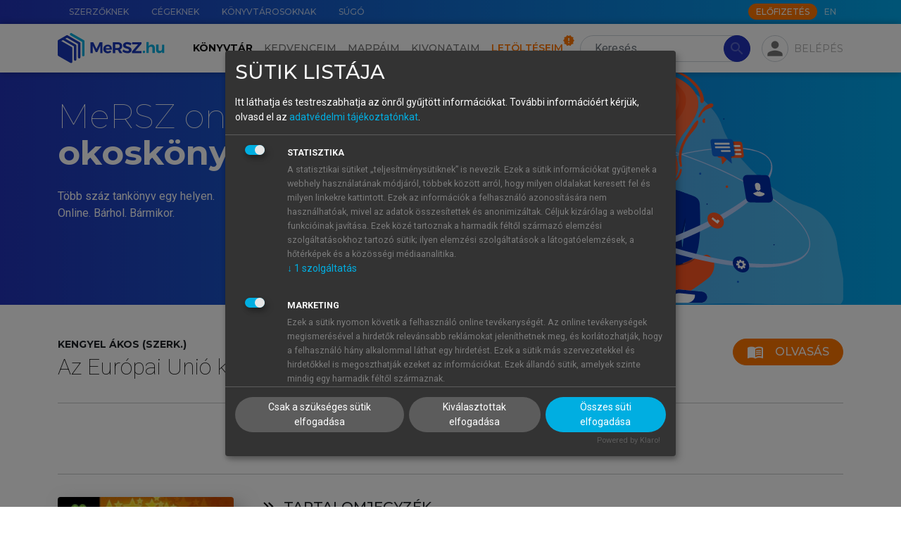

--- FILE ---
content_type: text/html; charset=utf-8
request_url: https://mersz.hu/dokumentum/dj55aeukp__1/
body_size: 28886
content:
<!DOCTYPE html>
<html xmlns="http://www.w3.org/1999/xhtml" xmlns:xlink="http://www.w3.org/1999/xlink" xmlns:mml="http://www.w3.org/1998/Math/MathML" xmlns:m="http://schemas.openxmlformats.org/officeDocument/2006/math" lang="hu" dir="ltr" class="no-js" prefix="og: http://ogp.me/ns#"><head prefix="og: http://ogp.me/ns# fb: http://ogp.me/ns/fb#"><meta http-equiv="Content-Type" content="text/html; charset=UTF-8"><meta charset="UTF-8"></meta><meta name="viewport" content="width=device-width, initial-scale=1, shrink-to-fit=no"></meta><meta name="theme-color" content="#000000"></meta><meta name="tdm-reservation" content="1"></meta><meta name="tdm-policy" content="https://mersz.hu/assets/policies/tdm-policy.json"></meta><title>Az Európai Unió közös politikái - AZ EURÓPAI UNIÓ KÖZÖS POLITIKÁI  - MeRSZ</title><meta xmlns="" name="description" content="AZ EURÓPAI UNIÓ KÖZÖS POLITIKÁI "><meta xmlns="" name="author" content="Akadémiai Kiadó Zrt."><meta xmlns="" name="robots" content="index, follow, noarchive"><meta xmlns="" name="mobile-web-app-capable" content="yes"><meta xmlns="" name="apple-mobile-web-app-capable" content="yes"><meta xmlns="" name="apple-mobile-web-app-status-bar-style" content="default"><meta xmlns="" property="og:locale" content="hu_HU"><meta xmlns="" property="og:title" content="Az Európai Unió közös politikái - AZ EURÓPAI UNIÓ KÖZÖS POLITIKÁI  - MeRSZ"><meta xmlns="" property="og:image" content="https://mersz.hu/mod/object.php?objazonosito=az_europai_unio_kozos_politikai_cover"><meta xmlns="" property="og:description" content="AZ EURÓPAI UNIÓ KÖZÖS POLITIKÁI "><meta xmlns="" property="og:url" content="https://mersz.hu/dokumentum/dj55aeukp__1/"><meta xmlns="" property="og:site_name" content="MeRSZ - Akadémiai Kiadó"><meta xmlns="" property="og:type" content="website"><meta xmlns="" name="twitter:card" content="summary"><meta xmlns="" name="twitter:url" content="https://mersz.hu/dokumentum/dj55aeukp__1/"><meta xmlns="" name="twitter:title" content="Az Európai Unió közös politikái - AZ EURÓPAI UNIÓ KÖZÖS POLITIKÁI  - MeRSZ"><meta xmlns="" name="twitter:description" content="AZ EURÓPAI UNIÓ KÖZÖS POLITIKÁI "><meta xmlns="" name="twitter:image" content="https://mersz.hu/mod/object.php?objazonosito=az_europai_unio_kozos_politikai_cover"><meta xmlns="" name="twitter:site" content="MeRSZ - Akadémiai Kiadó"><link xmlns="" rel="canonical" href="https://mersz.hu/dokumentum/dj55aeukp__1/"><link rel="preconnect" href="https://fonts.gstatic.com"></link><link rel="stylesheet" href="https://fonts.googleapis.com/css2?family=Montserrat:wght@100;300;400;500;600;700;900&amp;family=Roboto:wght@100;300;400;700&amp;display=swap"></link><link rel="stylesheet" href="https://fonts.googleapis.com/icon?family=Material+Icons"></link><link rel="stylesheet" href="https://fonts.googleapis.com/css2?family=Charis+SIL:ital,wght@0,400;0,700;1,400;1,700&amp;display=swap"></link><link rel="stylesheet" href="https://cdnjs.cloudflare.com/ajax/libs/Swiper/11.0.5/swiper-bundle.css"></link><link rel="stylesheet" href="https://cdnjs.cloudflare.com/ajax/libs/lightgallery/2.7.1/css/lightgallery-bundle.min.css"></link><link rel="stylesheet" href="https://cdnjs.cloudflare.com/ajax/libs/quill/2.0.2/quill.snow.min.css"></link><link rel="stylesheet" href="https://cdnjs.cloudflare.com/ajax/libs/highlight.js/11.7.0/styles/github.min.css"></link><link rel="stylesheet" href="/assets/css/bootstrap.min.css?071102"></link><link rel="stylesheet" type="text/css" href="/assets/css/legacy.min.css?071102"></link><link rel="stylesheet" type="text/css" href="/assets/css/klaro.min.css?071102"></link><link rel="stylesheet" type="text/css" href="/assets/css/master.min.css?071102"></link><link rel="manifest" href="/manifest.json" crossorigin="use-credentials"></link><script>
          window.addEventListener('beforeunload', () => {
            for (const img of document.images) {
              if (!img.complete && img.src) {
                img.src = ''; // megszakítja a töltést
              }
            }
          });
        </script><script>window.isOnline=navigator.onLine;window.addEventListener('online',()=>{window.isOnline=true;});window.addEventListener('offline',()=>{window.isOnline=false;});</script><script>const getMrt=()=>'FksFAQYdBgIRS1dYW1NRWl1dUFxYFA=='; const getUsrbeallitas=()=>''; const usrlogged='false'; const usrid='NaN'; const pnid=''; const wlid='NaN'; const usrpremium='false'; const fkeresfacet='false'; const fkereskepek='false'; const fkeresarchi='false'; const fmappamappa='false'; const finfiscroll='false'; const fkivonatfun='false'; const fszkiemeles='false'; const fofflinefun='false'; const usrprobatimer='NaN'; const usrredirectedaftertrail=localStorage.getItem('usrredirectedaftertrail')==='true'||false; const usrakciotimer='NaN'; const usrStates={usrlogged,usrid,pnid,wlid,usrpremium,fkeresfacet,fkereskepek,fkeresarchi,fmappamappa,finfiscroll,fkivonatfun,fszkiemeles,usrprobatimer,usrredirectedaftertrail,usrakciotimer, fofflinefun};</script><script src="https://www.google.com/recaptcha/api.js?hl=hu"></script><script src="/assets/js/lang_hu.js?071102"></script><script src="/assets/js/start.js?071102"></script><script src="/assets/js/klaro-config.js?071102" defer></script><script type="application/javascript" src="https://cdn.kiprotect.com/klaro/latest/klaro-no-css.js" defer></script><script type="application/ld+json">{"@context":"https://schema.org","@type":"WebSite","url":"https://mersz.hu/","potentialAction":{"@type":"SearchAction","target":"https://mersz.hu/?mod=keres&rendezes=2&keres={search_term_string}","query-input":"required name=search_term_string"}}</script><link rel="icon" href="/assets/images/logoikon.png"></link><link rel="image_src" href="/assets/images/logoikon.png"></link><link rel="apple-touch-icon" href="/assets/images/logoikon.png"></link><script data-name="google-analytics" async="async" data-src="https://www.googletagmanager.com/gtag/js?id=UA-70645332-3"></script><script>window.dataLayer=window.dataLayer||[];function gtag(){dataLayer.push(arguments);}gtag('js',new Date());gtag('config','UA-googletagmanager-3');</script><script>(function(w,d,s,l,i){w[l]=w[l]||[];w[l].push({'gtm.start':new Date().getTime(),event:'gtm.js'});var f=d.getElementsByTagName(s)[0],j=d.createElement(s),dl=l!='dataLayer'?'&l='+l:'';j.async=true;j.src='https://www.googletagmanager.com/gtm.js?id='+i+dl;f.parentNode.insertBefore(j,f);})(window,document,'script','dataLayer','GTM-W7PHBV2');</script></head><body><main><noscript><div class="py-4 text-center">A weboldal rendeltetésszerű használatához, kérjük, engedélyezd a javascript-et a böngésződben.</div></noscript><noscript><iframe src="https://www.googletagmanager.com/ns.html?id=GTM-W7PHBV2" height="0" width="0" style="display:none;visibility:hidden"></iframe></noscript><header xmlns="" class=""><div id="top-nav" class="m-gradient-blue"><div class="container"><div class="row justify-content-end flex-nowrap"><nav class="col-auto d-none d-xl-flex flex-grow-1"><ul class="nav flex-nowrap"><li class="nav-item"><a href="/egyeb/szerzoknek/" class="nav-link" data-lang-text="menu_for_authors">Szerzőknek</a></li><li class="nav-item"><a href="/egyeb/cegeknek/" class="nav-link" data-lang-text="menu_for_companies">Cégeknek</a></li><li class="nav-item"><a href="/egyeb/konyvtarosoknak/" class="nav-link" data-lang-text="menu_for_librarians">Könyvtárosoknak</a></li><li class="nav-item"><a href="/egyeb/sugo/" class="nav-link" data-lang-text="menu_help">Súgó</a></li></ul></nav><div class="col-12 col-xl-auto d-flex align-items-center"><nav class="me-auto me-xl-1"><ul class="nav"></ul></nav><a class="btn btn-xs btn-secondary text-uppercase btn-subscribe d-none d-xl-block" href="/egyeb/elofizetes/" data-lang-text="subscribe_btn">Előfizetés</a><ul class="nav"><li class="nav-item"><a href="javascript:void(0)" onclick="localStorage.setItem('mersz-language', this.innerText.toLowerCase()); setTimeout(() =&gt; document.getElementById('lang-selector').submit(), 0)" class="nav-link m-langselector" title="Switch to English" data-id="lang-selector">EN</a></li></ul><form method="post" id="lang-selector"><input type="hidden" name="wnyid" value="2"></form></div></div></div></div><nav id="main-nav" class="navbar navbar-expand-xl navbar-light"><div class="m-background-box"></div><div class="container"><a class="navbar-brand order-1 d-none d-xl-block" href="/"><img src="/assets/images/common/mersz-logo.svg" alt="MeRSZ"></a><a class="navbar-brand order-1 d-xl-none" href="/"><img src="/assets/images/common/mersz-logo-icon.svg" alt="MeRSZ"></a><div class="m-search m-search-nologin ml-3 order-2 order-xl-3"><form method="post" action="/talalatok/" id="searchForm" class="m-search-form"><input type="hidden" name="mod" value="1"><input type="search" name="keres" value="" class="form-control rounded-pill" id="t-header-search" placeholder="Keresés" aria-label="Search" autocomplete="off" data-lang-placeholder="header_search"><button type="submit" class="btn btn-primary rounded-pill" disabled><span class="material-icons">search</span></button></form><div class="m-search-results shadow"><div class="m-search-heading mt-0"><h6>Keresett kifejezés</h6></div><ul class="m-search-items" id="searched-expressions"></ul><div class="m-search-heading border-top"><h6>Tartalomjegyzék-elemek</h6></div><ul class="m-search-items" id="content-elements"></ul><div class="m-search-heading border-top"><h6>Kiadványok</h6></div><div class="overflow-auto"><ul class="m-search-items m-search-book-items" id="publications"></ul></div></div></div><div class="m-pop-box m-pop-box-kivonataim w-md pt-2 px-0" data-popper-placement="bottom"><div class="m-pop-box-arrow" data-popper-arrow=""></div><div><button type="button" class="mb-2 p-0 btn m-add-new-btn small d-flex align-items-center" data-dispose="" id="new-docket-button-in-popup"><svg xmlns="http://www.w3.org/2000/svg" class="me-1 m-cursor-pointer ms-2" viewBox="0 0 24 24" width="24px" height="24px" fill="#2233BB"><path d="M0 0h24v24H0V0z" fill="none"></path><path d="M12 2C6.48 2 2 6.48 2 12s4.48 10 10 10 10-4.48 10-10S17.52 2 12 2zm5 11h-4v4h-2v-4H7v-2h4V7h2v4h4v2z"></path></svg>Új kivonat hozzáadása</button></div></div><div class="m-pop-box m-pop-box-mappaim w-md pt-2" data-popper-placement="bottom"><div class="m-pop-box-arrow" data-popper-arrow=""></div><div><button type="button" class="mb-2 p-0 btn m-add-new-btn small d-flex align-items-center" data-dispose="" id="create-new-folder-in-popup"><svg xmlns="http://www.w3.org/2000/svg" class="me-1 m-cursor-pointer ms-2" viewBox="0 0 24 24" width="24px" height="24px" fill="#2233BB"><path d="M0 0h24v24H0V0z" fill="none"></path><path d="M12 2C6.48 2 2 6.48 2 12s4.48 10 10 10 10-4.48 10-10S17.52 2 12 2zm5 11h-4v4h-2v-4H7v-2h4V7h2v4h4v2z"></path></svg>Új mappa hozzáadása</button></div></div><div class="m-profile ms-md-auto ms-xl-2 me-md-2 me-xl-0 order-3 order-xl-4"><div><div class="m-fab m-pop-button" id="login-panel" data-trigger="click" data-placement="bottom" data-bs-toggle="collapse" data-bs-target="#profile-menu" aria-controls="profile-menu" aria-expanded="false" data-content="m-pop-box-login"><span class="material-icons">person</span></div></div><div class="m-login-text m-pop-button px-1 pe-xl-0" data-content="m-pop-box-login" data-trigger="click" data-placement="bottom" data-bs-toggle="collapse" data-bs-target="#profile-menu" aria-controls="profile-menu" aria-expanded="false">Belépés</div></div><div class="m-pop-box m-pop-box-login w-md mt-1" data-popper-placement="bottom"><div class="m-pop-box-arrow" data-popper-arrow=""></div><form method="post" id="modalLoginForm"><div class="mb-1"><label for="email" class="form-label m-text-xs required">E-mail-cím</label><input type="email" name="email" id="email" class="form-control"></div><div class="mb-1"><label for="password" class="form-label m-text-xs required">Jelszó</label><input type="password" name="password" id="password" class="form-control"><div id="error_login" class="m-error-message"><span class="material-icons">warning</span>Ismeretlen belépési hiba</div></div><div class="form-check mb-1"><input type="checkbox" name="belepvemarad" id="belepvemarad" class="form-check-input">Maradjon belépve</div><div><a href="/egyeb/elfelejtettjelszo/">Elfelejtettem a jelszavamat</a></div><button type="submit" id="logIn" class="btn btn-primary btn-sm mt-2">Belépés</button><hr><div class="d-flex justify-content-between align-items-center"><h5 class="text-center mb-0">Még nincs fiókod?</h5><div><a href="/egyeb/regisztracio/" class="d-block text-center text-capitalize fs-6 fw-bold">Regisztrálj!</a></div></div><hr><h5 class="text-center mb-1">Tanuló vagy?</h5><p class="text-center mb-0">Lépj be intézményi azonosítóval!</p><div class="text-center"><a href="https://shibboleth.mersz.org/"><img src="/assets/images/common/eduid-logo.svg" alt="eduID logó" class="pt-2 px-5"></a></div></form></div><div class="order-4"><button type="button" class="navbar-toggler m-fab" data-bs-toggle="collapse" data-bs-target="#main-menu" aria-controls="main-menu" aria-expanded="false" aria-label="Toggle navigation"><span class="material-icons">menu</span></button></div><div class="collapse navbar-collapse order-5 order-xl-2 text-xl-center" id="main-menu"><ul class="navbar-nav mt-3 my-xl-0 me-xl-2"><li class="nav-item" id="m-nav-library"><a href="/konyvtar/" class="nav-link active" data-lang-text="header_library">Könyvtár</a></li><li class="nav-item" id="m-nav-favoites"><a href="/kedvenceim/" class="nav-link" data-lang-text="header_favorites">Kedvenceim</a></li><li class="nav-item" id="m-nav-folders"><a href="/mappaim/" class="nav-link" data-lang-text="header_folders">Mappáim</a></li><li class="nav-item" id="m-nav-dockets"><a href="/kivonataim/" class="nav-link" data-lang-text="header_summaries">Kivonataim</a></li><li class="nav-item" id="m-nav-downloads"><a href="/letolteseim/" class="nav-link m-downloads-badge" data-lang-text="header_downloads">Letöltéseim</a></li><li class="nav-item pt-3 d-xl-none"><a href="/egyeb/szerzoknek/" class="nav-link" data-lang-text="menu_for_authors">Szerzőknek</a></li><li class="nav-item d-xl-none"><a href="/egyeb/cegeknek/" class="nav-link" data-lang-text="menu_for_companies">Cégeknek</a></li><li class="nav-item d-xl-none"><a href="/egyeb/konyvtarosoknak/" class="nav-link" data-lang-text="menu_for_librarians">Könyvtárosoknak</a></li><li class="nav-item pb-4 d-xl-none"><a href="/egyeb/sugo/" class="nav-link" data-lang-text="menu_help">Súgó</a></li><li class="nav-item pb-4 d-xl-none"><a href="javascript:void(0)" onclick="localStorage.setItem('mersz-language', this.innerText.toLowerCase()); setTimeout(() =&gt; document.getElementById('lang-selector').submit(), 0)" class="nav-link m-langselector" title="Switch to English" data-id="lang-selector">EN</a></li></ul><a class="btn btn-md btn-secondary text-uppercase btn-subscribe mx-auto d-xl-none mb-3 text-center" href="/egyeb/elofizetes/" data-lang-text="subscribe_btn">Előfizetés</a></div></div></nav></header>
<section xmlns="" class="content"><div class="m-gradient-blue"><div class="container"><div class="row m-page-banner m-no-underline border-bottom-0 mb-0"><div class="carousel"><div class="carousel-inner"><div class="carousel-item m-white active"><div class="carousel-container"><div class="carousel-bg"><img src="/assets/images/carousels/valts_mersz_plusz-ra.svg" alt="Válts MeRSZ+ -ra!"></div><div class="carousel-content"><div class="carousel-text"><div class="mt-lg-2"><div class="carousel-h1-wrapper"><h1>MeRSZ online<br><strong>okoskönyvtár</strong></h1></div><p>Több száz tankönyv egy helyen.<br>Online. Bárhol. Bármikor.</p></div></div></div></div></div></div></div></div></div></div><div class="container pt-4 pb-5"><div class="m-item-info"><form method="post" id="form_kiadvany_oldal" action="/dokumentum/dj55aeukp__1"><input type="hidden" name="kiadvany_oldal_mod" value="1"></form><div class="row gx-3"><div class="col-12 m-item-info-header"><div class="me-2 mb-3"><p class="m-item-info-author">Kengyel Ákos (szerk.)</p><h1 class="m-item-info-title">Az Európai Unió közös politikái</h1></div><div class="d-flex"><button type="submit" class="btn btn-secondary d-flex mb-3" onclick="document.getElementById('form_kiadvany_oldal').submit()"><span class="material-icons me-2">menu_book</span>Olvasás</button></div></div></div><hr class="mt-0 mb-3"><div xmlns="http://www.w3.org/1999/xhtml" id="bookdiv" class="bookdiv"><h1 class="reader-book-title" style="text-align:center; text-transform: uppercase; width: calc(100% - 40px);">AZ EURÓPAI UNIÓ KÖZÖS POLITIKÁI</h1>



















</div><hr class="my-3"><div class="row gx-3"><div class="col-sm-12 col-md-5 col-lg-4 col-xl-3 d-flex flex-column align-items-center align-items-xl-start mb-4 mb-sm-0"><div class="m-item-info-cover mb-3"><picture><img src="/object/az_europai_unio_kozos_politikai_cover_idx/1466414703" alt="Az Európai Unió közös politikái" class="m-cursor-pointer" onclick="document.getElementById('form_kiadvany_oldal').submit()"></picture></div></div><div class="m-kiadvany_info-toc col-sm-12 col-md-7 col-lg-8 col-xl-9 d-flex flex-column align-items-center align-items-sm-start" id="toc"><div class="d-flex justify-content-between align-items-center"><button id="toc-button" class="btn mb-3 m-toc-button"><img src="/assets/images/icons/double-arrow-up.svg"></button><h4 class="mb-3 ps-1">Tartalomjegyzék</h4></div><ul class="list-unstyled" data-tree="data-tree"><li expand-data-tree="expand-data-tree"><a class="m-hover-box-sm" href="/dokumentum/dj55aeukp__1/?kiadvany_oldal_mod=1#dj55aeukp_book1"><strong>AZ EURÓPAI UNIÓ KÖZÖS POLITIKÁI </strong></a><ul class="list-unstyled"></ul></li>
<li><a class="m-hover-box-sm" href="/dokumentum/dj55aeukp__2/?kiadvany_oldal_mod=1#dj55aeukp_impresszum">Impresszum </a><ul class="list-unstyled"></ul></li>
<li><a class="m-hover-box-sm" href="/dokumentum/dj55aeukp__3/?kiadvany_oldal_mod=1#dj55aeukp_0">A kötet szerzői </a><ul class="list-unstyled"></ul></li>
<li><a class="m-hover-box-sm" href="/dokumentum/dj55aeukp__4/?kiadvany_oldal_mod=1#dj55aeukp_1">Előszó </a><ul class="list-unstyled"></ul></li>
<li><a class="m-hover-box-sm" href="/dokumentum/dj55aeukp__5/?kiadvany_oldal_mod=1#dj55aeukp_2">Bevezetés </a><ul class="list-unstyled"></ul></li>
<li class="contents-list close-list"><span class="material-icons arrow">chevron_right</span><a class="m-hover-box-sm" href="/dokumentum/dj55aeukp__6/?kiadvany_oldal_mod=1#dj55aeukp_3">I. Versenypolitika </a><ul class="list-unstyled"><li><a class="m-hover-box-sm" href="/dokumentum/dj55aeukp__7/?kiadvany_oldal_mod=1#dj55aeukp_4">1. A versenyjog és versenypolitika tematikus egységei </a><ul class="list-unstyled"></ul></li>
<li class="contents-list close-list"><span class="material-icons arrow">chevron_right</span><a class="m-hover-box-sm" href="/dokumentum/dj55aeukp__8/?kiadvany_oldal_mod=1#dj55aeukp_5">2. A versenykorlátozások joga (antitrösztjog) </a><ul class="list-unstyled"><li><a class="m-hover-box-sm" href="/dokumentum/dj55aeukp__9/?kiadvany_oldal_mod=1#dj55aeukp_6">2.1. Az antitrösztjog kialakulása és céljai </a><ul class="list-unstyled"></ul></li>
<li><a class="m-hover-box-sm" href="/dokumentum/dj55aeukp__10/?kiadvany_oldal_mod=1#dj55aeukp_7">2.2. Területi hatály </a><ul class="list-unstyled"></ul></li>
<li><a class="m-hover-box-sm" href="/dokumentum/dj55aeukp__11/?kiadvany_oldal_mod=1#dj55aeukp_8">2.3. A tagállamközi kereskedelem érintettsége </a><ul class="list-unstyled"></ul></li>
<li class="contents-list close-list"><span class="material-icons arrow">chevron_right</span><a class="m-hover-box-sm" href="/dokumentum/dj55aeukp__12/?kiadvany_oldal_mod=1#dj55aeukp_9">2.4. Közösségi kartelljog </a><ul class="list-unstyled"><li><a class="m-hover-box-sm" href="/dokumentum/dj55aeukp__13/?kiadvany_oldal_mod=1#dj55aeukp_10">2.4.1. Kik között jöhet létre versenyellenes megállapodás? </a><ul class="list-unstyled"></ul></li>
<li><a class="m-hover-box-sm" href="/dokumentum/dj55aeukp__14/?kiadvany_oldal_mod=1#dj55aeukp_11">2.4.2. Milyen típusai vannak a megállapodásoknak? </a><ul class="list-unstyled"></ul></li>
<li><a class="m-hover-box-sm" href="/dokumentum/dj55aeukp__15/?kiadvany_oldal_mod=1#dj55aeukp_12">2.4.3. A versenykorlátozó megállapodás formái </a><ul class="list-unstyled"></ul></li>
<li><a class="m-hover-box-sm" href="/dokumentum/dj55aeukp__16/?kiadvany_oldal_mod=1#dj55aeukp_13">2.4.4. Versenyellenes cél vagy hatás </a><ul class="list-unstyled"></ul></li>
<li><a class="m-hover-box-sm" href="/dokumentum/dj55aeukp__17/?kiadvany_oldal_mod=1#dj55aeukp_14">2.4.5. Versenyellenesség </a><ul class="list-unstyled"></ul></li>
<li><a class="m-hover-box-sm" href="/dokumentum/dj55aeukp__18/?kiadvany_oldal_mod=1#dj55aeukp_15">2.4.6. Mentesülés </a><ul class="list-unstyled"></ul></li>
</ul></li>
<li class="contents-list close-list"><span class="material-icons arrow">chevron_right</span><a class="m-hover-box-sm" href="/dokumentum/dj55aeukp__19/?kiadvany_oldal_mod=1#dj55aeukp_16">2.5. Erőfölénnyel való visszaélés </a><ul class="list-unstyled"><li><a class="m-hover-box-sm" href="/dokumentum/dj55aeukp__20/?kiadvany_oldal_mod=1#dj55aeukp_17">2.5.1. Az erőfölény fogalma </a><ul class="list-unstyled"></ul></li>
<li><a class="m-hover-box-sm" href="/dokumentum/dj55aeukp__21/?kiadvany_oldal_mod=1#dj55aeukp_18">2.5.2. Visszaélés </a><ul class="list-unstyled"></ul></li>
</ul></li>
<li><a class="m-hover-box-sm" href="/dokumentum/dj55aeukp__22/?kiadvany_oldal_mod=1#dj55aeukp_19">2.6. Fúziókontroll </a><ul class="list-unstyled"></ul></li>
</ul></li>
<li><a class="m-hover-box-sm" href="/dokumentum/dj55aeukp__23/?kiadvany_oldal_mod=1#dj55aeukp_20">3. Általános gazdasági érdekű szolgáltatások </a><ul class="list-unstyled"></ul></li>
<li><a class="m-hover-box-sm" href="/dokumentum/dj55aeukp__24/?kiadvany_oldal_mod=1#dj55aeukp_21">4. Liberalizációs versenyjog </a><ul class="list-unstyled"></ul></li>
<li class="contents-list close-list"><span class="material-icons arrow">chevron_right</span><a class="m-hover-box-sm" href="/dokumentum/dj55aeukp__25/?kiadvany_oldal_mod=1#dj55aeukp_22">5. Állami támogatások </a><ul class="list-unstyled"><li><a class="m-hover-box-sm" href="/dokumentum/dj55aeukp__26/?kiadvany_oldal_mod=1#dj55aeukp_23">5.1. A tilalom fő szabálya </a><ul class="list-unstyled"></ul></li>
<li class="contents-list close-list"><span class="material-icons arrow">chevron_right</span><a class="m-hover-box-sm" href="/dokumentum/dj55aeukp__27/?kiadvany_oldal_mod=1#dj55aeukp_24">5.2. Kivételek </a><ul class="list-unstyled"><li><a class="m-hover-box-sm" href="/dokumentum/dj55aeukp__28/?kiadvany_oldal_mod=1#dj55aeukp_25">5.2.1. Az EKSz által megállapított kivételek </a><ul class="list-unstyled"></ul></li>
<li><a class="m-hover-box-sm" href="/dokumentum/dj55aeukp__29/?kiadvany_oldal_mod=1#dj55aeukp_26">5.2.2. Csoportmentesség </a><ul class="list-unstyled"></ul></li>
</ul></li>
<li><a class="m-hover-box-sm" href="/dokumentum/dj55aeukp__30/?kiadvany_oldal_mod=1#dj55aeukp_27">5.3. Eljárás </a><ul class="list-unstyled"></ul></li>
</ul></li>
<li><a class="m-hover-box-sm" href="/dokumentum/dj55aeukp__31/?kiadvany_oldal_mod=1#dj55aeukp_28">Felhasznált irodalom </a><ul class="list-unstyled"></ul></li>
</ul></li>
<li class="contents-list close-list"><span class="material-icons arrow">chevron_right</span><a class="m-hover-box-sm" href="/dokumentum/dj55aeukp__32/?kiadvany_oldal_mod=1#dj55aeukp_29">II. Közös kereskedelempolitika – külgazdasági kapcsolatrendszer </a><ul class="list-unstyled"><li><a class="m-hover-box-sm" href="/dokumentum/dj55aeukp__33/?kiadvany_oldal_mod=1#dj55aeukp_30">1. A közös kereskedelempolitika tartalma </a><ul class="list-unstyled"></ul></li>
<li><a class="m-hover-box-sm" href="/dokumentum/dj55aeukp__34/?kiadvany_oldal_mod=1#dj55aeukp_31">2. A kereskedelempolitika intézményi háttere és a kapcsolatok típusai </a><ul class="list-unstyled"></ul></li>
<li class="contents-list close-list"><span class="material-icons arrow">chevron_right</span><a class="m-hover-box-sm" href="/dokumentum/dj55aeukp__35/?kiadvany_oldal_mod=1#dj55aeukp_32">3. A külgazdasági szerződésrendszer </a><ul class="list-unstyled"><li><a class="m-hover-box-sm" href="/dokumentum/dj55aeukp__36/?kiadvany_oldal_mod=1#dj55aeukp_33">3.1. Az Európai Gazdasági Térség </a><ul class="list-unstyled"></ul></li>
<li><a class="m-hover-box-sm" href="/dokumentum/dj55aeukp__37/?kiadvany_oldal_mod=1#dj55aeukp_34">3.2. Az európai törpeállamok </a><ul class="list-unstyled"></ul></li>
<li><a class="m-hover-box-sm" href="/dokumentum/dj55aeukp__38/?kiadvany_oldal_mod=1#dj55aeukp_35">3.3. Az első generációs társulások </a><ul class="list-unstyled"></ul></li>
<li class="contents-list close-list"><span class="material-icons arrow">chevron_right</span><a class="m-hover-box-sm" href="/dokumentum/dj55aeukp__39/?kiadvany_oldal_mod=1#dj55aeukp_36">3.4. Szabadkereskedelmi megállapodások </a><ul class="list-unstyled"><li><a class="m-hover-box-sm" href="/dokumentum/dj55aeukp__40/?kiadvany_oldal_mod=1#dj55aeukp_37">3.4.1. Svájc </a><ul class="list-unstyled"></ul></li>
<li><a class="m-hover-box-sm" href="/dokumentum/dj55aeukp__41/?kiadvany_oldal_mod=1#dj55aeukp_38">3.4.2. Stabilizációs és társulási megállapodások </a><ul class="list-unstyled"></ul></li>
<li><a class="m-hover-box-sm" href="/dokumentum/dj55aeukp__42/?kiadvany_oldal_mod=1#dj55aeukp_39">3.4.3. Euromediterrán megállapodások </a><ul class="list-unstyled"></ul></li>
<li><a class="m-hover-box-sm" href="/dokumentum/dj55aeukp__43/?kiadvany_oldal_mod=1#dj55aeukp_40">3.4.4. Nem országcsoportokkal kötött megállapodások </a><ul class="list-unstyled"></ul></li>
<li><a class="m-hover-box-sm" href="/dokumentum/dj55aeukp__44/?kiadvany_oldal_mod=1#dj55aeukp_41">3.4.5. Az Öböl Együttműködési Tanáccsal kötött megállapodás </a><ul class="list-unstyled"></ul></li>
<li><a class="m-hover-box-sm" href="/dokumentum/dj55aeukp__45/?kiadvany_oldal_mod=1#dj55aeukp_42">3.4.6. Európai megállapodások </a><ul class="list-unstyled"></ul></li>
</ul></li>
<li><a class="m-hover-box-sm" href="/dokumentum/dj55aeukp__46/?kiadvany_oldal_mod=1#dj55aeukp_43">3.5. Preferenciális szerződés: a cotonoui megállapodás </a><ul class="list-unstyled"></ul></li>
</ul></li>
<li class="contents-list close-list"><span class="material-icons arrow">chevron_right</span><a class="m-hover-box-sm" href="/dokumentum/dj55aeukp__47/?kiadvany_oldal_mod=1#dj55aeukp_44">4. Az Európai Unió nem kereskedelmi szerződéses kapcsolatai </a><ul class="list-unstyled"><li><a class="m-hover-box-sm" href="/dokumentum/dj55aeukp__48/?kiadvany_oldal_mod=1#dj55aeukp_45">4.1. Az Európai Unió és Latin-Amerika kapcsolatainak fejlődése </a><ul class="list-unstyled"></ul></li>
<li><a class="m-hover-box-sm" href="/dokumentum/dj55aeukp__49/?kiadvany_oldal_mod=1#dj55aeukp_46">4.2. Az Európai Unió és Délkelet-Ázsia államainak kapcsolatai </a><ul class="list-unstyled"></ul></li>
</ul></li>
<li><a class="m-hover-box-sm" href="/dokumentum/dj55aeukp__50/?kiadvany_oldal_mod=1#dj55aeukp_47">5. A kereskedelempolitika várható tendenciái és az EU világkereskedelmi helyzete </a><ul class="list-unstyled"></ul></li>
<li><a class="m-hover-box-sm" href="/dokumentum/dj55aeukp__51/?kiadvany_oldal_mod=1#dj55aeukp_48">Felhasznált irodalom </a><ul class="list-unstyled"></ul></li>
</ul></li>
<li class="contents-list close-list"><span class="material-icons arrow">chevron_right</span><a class="m-hover-box-sm" href="/dokumentum/dj55aeukp__52/?kiadvany_oldal_mod=1#dj55aeukp_49">III. Fejlesztési együttműködés – nemzetközi fejlesztéspolitika </a><ul class="list-unstyled"><li class="contents-list close-list"><span class="material-icons arrow">chevron_right</span><a class="m-hover-box-sm" href="/dokumentum/dj55aeukp__53/?kiadvany_oldal_mod=1#dj55aeukp_50">1. A közös fejlesztéspolitika története </a><ul class="list-unstyled"><li><a class="m-hover-box-sm" href="/dokumentum/dj55aeukp__54/?kiadvany_oldal_mod=1#dj55aeukp_51">1.1. A kezdetek és a loméi konvenciók </a><ul class="list-unstyled"></ul></li>
<li><a class="m-hover-box-sm" href="/dokumentum/dj55aeukp__55/?kiadvany_oldal_mod=1#dj55aeukp_52">1.2. Változások a kilencvenes években </a><ul class="list-unstyled"></ul></li>
<li><a class="m-hover-box-sm" href="/dokumentum/dj55aeukp__56/?kiadvany_oldal_mod=1#dj55aeukp_53">1.3. Az ezredfordulón indult reform </a><ul class="list-unstyled"></ul></li>
</ul></li>
<li class="contents-list close-list"><span class="material-icons arrow">chevron_right</span><a class="m-hover-box-sm" href="/dokumentum/dj55aeukp__57/?kiadvany_oldal_mod=1#dj55aeukp_54">2. Napjaink közös fejlesztéspolitikájának fő jellemzői </a><ul class="list-unstyled"><li><a class="m-hover-box-sm" href="/dokumentum/dj55aeukp__58/?kiadvany_oldal_mod=1#dj55aeukp_55">2.1. Az Európai Konszenzus elvei </a><ul class="list-unstyled"></ul></li>
<li><a class="m-hover-box-sm" href="/dokumentum/dj55aeukp__59/?kiadvany_oldal_mod=1#dj55aeukp_56">2.2. Szervezeti felépítés </a><ul class="list-unstyled"></ul></li>
<li class="contents-list close-list"><span class="material-icons arrow">chevron_right</span><a class="m-hover-box-sm" href="/dokumentum/dj55aeukp__60/?kiadvany_oldal_mod=1#dj55aeukp_57">2.3. Pénzügyi eszközök, finanszírozás és végrehajtás </a><ul class="list-unstyled"><li><a class="m-hover-box-sm" href="/dokumentum/dj55aeukp__61/?kiadvany_oldal_mod=1#dj55aeukp_58">2.3.1. A közös költségvetés eszközei </a><ul class="list-unstyled"></ul></li>
<li><a class="m-hover-box-sm" href="/dokumentum/dj55aeukp__62/?kiadvany_oldal_mod=1#dj55aeukp_59">2.3.2. Az Európai Fejlesztési Alap </a><ul class="list-unstyled"></ul></li>
<li><a class="m-hover-box-sm" href="/dokumentum/dj55aeukp__63/?kiadvany_oldal_mod=1#dj55aeukp_60">2.3.3. A források megoszlása </a><ul class="list-unstyled"></ul></li>
<li><a class="m-hover-box-sm" href="/dokumentum/dj55aeukp__64/?kiadvany_oldal_mod=1#dj55aeukp_61">2.3.4. Végrehajtás </a><ul class="list-unstyled"></ul></li>
</ul></li>
<li><a class="m-hover-box-sm" href="/dokumentum/dj55aeukp__65/?kiadvany_oldal_mod=1#dj55aeukp_62">2.4. A cotonoui megállapodás és a gazdasági partnerségi megállapodások </a><ul class="list-unstyled"></ul></li>
</ul></li>
<li><a class="m-hover-box-sm" href="/dokumentum/dj55aeukp__66/?kiadvany_oldal_mod=1#dj55aeukp_63">3. A közös fejlesztéspolitika értékelése és jövője </a><ul class="list-unstyled"></ul></li>
<li><a class="m-hover-box-sm" href="/dokumentum/dj55aeukp__67/?kiadvany_oldal_mod=1#dj55aeukp_64">Felhasznált irodalom </a><ul class="list-unstyled"></ul></li>
</ul></li>
<li class="contents-list close-list"><span class="material-icons arrow">chevron_right</span><a class="m-hover-box-sm" href="/dokumentum/dj55aeukp__68/?kiadvany_oldal_mod=1#dj55aeukp_65">IV. Gazdasági és monetáris együttműködés </a><ul class="list-unstyled"><li><a class="m-hover-box-sm" href="/dokumentum/dj55aeukp__69/?kiadvany_oldal_mod=1#dj55aeukp_66">1. A gazdasági és monetáris unió elméleti alapja: az optimális valutaövezetek elmélete </a><ul class="list-unstyled"></ul></li>
<li class="contents-list close-list"><span class="material-icons arrow">chevron_right</span><a class="m-hover-box-sm" href="/dokumentum/dj55aeukp__70/?kiadvany_oldal_mod=1#dj55aeukp_67">2. A gazdasági és monetáris együttműködés szükségessége és fejlődése az európai integrációban </a><ul class="list-unstyled"><li><a class="m-hover-box-sm" href="/dokumentum/dj55aeukp__71/?kiadvany_oldal_mod=1#dj55aeukp_68">2.1. A Werner-jelentés </a><ul class="list-unstyled"></ul></li>
<li><a class="m-hover-box-sm" href="/dokumentum/dj55aeukp__72/?kiadvany_oldal_mod=1#dj55aeukp_69">2.2. Az Európai Monetáris Rendszer működése </a><ul class="list-unstyled"></ul></li>
<li><a class="m-hover-box-sm" href="/dokumentum/dj55aeukp__73/?kiadvany_oldal_mod=1#dj55aeukp_70">2.3. A Delors-jelentés </a><ul class="list-unstyled"></ul></li>
<li><a class="m-hover-box-sm" href="/dokumentum/dj55aeukp__74/?kiadvany_oldal_mod=1#dj55aeukp_71">2.4. A maastrichti szerződés mint a Gazdasági és Monetáris Unió mai formájának alapja </a><ul class="list-unstyled"></ul></li>
</ul></li>
<li class="contents-list close-list"><span class="material-icons arrow">chevron_right</span><a class="m-hover-box-sm" href="/dokumentum/dj55aeukp__75/?kiadvany_oldal_mod=1#dj55aeukp_72">3. A Gazdasági és Monetáris Unió megvalósítása és működése </a><ul class="list-unstyled"><li><a class="m-hover-box-sm" href="/dokumentum/dj55aeukp__76/?kiadvany_oldal_mod=1#dj55aeukp_73">3.1. A nagy döntés: a konvergenciakritériumok teljesítése </a><ul class="list-unstyled"></ul></li>
<li><a class="m-hover-box-sm" href="/dokumentum/dj55aeukp__77/?kiadvany_oldal_mod=1#dj55aeukp_74">3.2. A közös monetáris politika intézményrendszere és stratégiája </a><ul class="list-unstyled"></ul></li>
<li><a class="m-hover-box-sm" href="/dokumentum/dj55aeukp__78/?kiadvany_oldal_mod=1#dj55aeukp_75">3.3. A közös pénz bevezetésének előnyei és hátrányai </a><ul class="list-unstyled"></ul></li>
</ul></li>
<li><a class="m-hover-box-sm" href="/dokumentum/dj55aeukp__79/?kiadvany_oldal_mod=1#dj55aeukp_76">4. Az euró első tíz évének értékelése </a><ul class="list-unstyled"></ul></li>
<li><a class="m-hover-box-sm" href="/dokumentum/dj55aeukp__80/?kiadvany_oldal_mod=1#dj55aeukp_77">5. Az új tagországok és a GMU </a><ul class="list-unstyled"></ul></li>
<li><a class="m-hover-box-sm" href="/dokumentum/dj55aeukp__81/?kiadvany_oldal_mod=1#dj55aeukp_78">Felhasznált irodalom </a><ul class="list-unstyled"></ul></li>
</ul></li>
<li class="contents-list close-list"><span class="material-icons arrow">chevron_right</span><a class="m-hover-box-sm" href="/dokumentum/dj55aeukp__82/?kiadvany_oldal_mod=1#dj55aeukp_79">V. Kohéziós politika </a><ul class="list-unstyled"><li><a class="m-hover-box-sm" href="/dokumentum/dj55aeukp__83/?kiadvany_oldal_mod=1#dj55aeukp_80">1. Az uniós szintű regionális politika szükségessége </a><ul class="list-unstyled"></ul></li>
<li><a class="m-hover-box-sm" href="/dokumentum/dj55aeukp__84/?kiadvany_oldal_mod=1#dj55aeukp_81">2. A politika kialakulása és eszközei </a><ul class="list-unstyled"></ul></li>
<li class="contents-list close-list"><span class="material-icons arrow">chevron_right</span><a class="m-hover-box-sm" href="/dokumentum/dj55aeukp__85/?kiadvany_oldal_mod=1#dj55aeukp_82">3. A közös szabályozási háttér </a><ul class="list-unstyled"><li><a class="m-hover-box-sm" href="/dokumentum/dj55aeukp__86/?kiadvany_oldal_mod=1#dj55aeukp_83">3.1. Támogatási célkitűzések </a><ul class="list-unstyled"></ul></li>
<li class="contents-list close-list"><span class="material-icons arrow">chevron_right</span><a class="m-hover-box-sm" href="/dokumentum/dj55aeukp__87/?kiadvany_oldal_mod=1#dj55aeukp_84">3.2. A támogatásokat nyújtó alapok </a><ul class="list-unstyled"><li><a class="m-hover-box-sm" href="/dokumentum/dj55aeukp__88/?kiadvany_oldal_mod=1#dj55aeukp_85">3.2.1. Az Európai Regionális Fejlesztési Alap </a><ul class="list-unstyled"></ul></li>
<li><a class="m-hover-box-sm" href="/dokumentum/dj55aeukp__89/?kiadvany_oldal_mod=1#dj55aeukp_86">3.2.2. Az Európai Szociális Alap </a><ul class="list-unstyled"></ul></li>
<li><a class="m-hover-box-sm" href="/dokumentum/dj55aeukp__90/?kiadvany_oldal_mod=1#dj55aeukp_87">3.2.3. A Kohéziós Alap </a><ul class="list-unstyled"></ul></li>
</ul></li>
<li><a class="m-hover-box-sm" href="/dokumentum/dj55aeukp__91/?kiadvany_oldal_mod=1#dj55aeukp_88">3.3. A források felhasználásának alapelvei </a><ul class="list-unstyled"></ul></li>
<li><a class="m-hover-box-sm" href="/dokumentum/dj55aeukp__92/?kiadvany_oldal_mod=1#dj55aeukp_89">3.4. A fejlesztési tervek tartalmi jellemzői </a><ul class="list-unstyled"></ul></li>
</ul></li>
<li class="contents-list close-list"><span class="material-icons arrow">chevron_right</span><a class="m-hover-box-sm" href="/dokumentum/dj55aeukp__93/?kiadvany_oldal_mod=1#dj55aeukp_90">4. Regionalizáció és intézményrendszer </a><ul class="list-unstyled"><li><a class="m-hover-box-sm" href="/dokumentum/dj55aeukp__94/?kiadvany_oldal_mod=1#dj55aeukp_91">4.1. A NUTS-rendszer </a><ul class="list-unstyled"></ul></li>
<li><a class="m-hover-box-sm" href="/dokumentum/dj55aeukp__95/?kiadvany_oldal_mod=1#dj55aeukp_92">4.2. A támogatások felhasználásának intézményi háttere </a><ul class="list-unstyled"></ul></li>
</ul></li>
<li class="contents-list close-list"><span class="material-icons arrow">chevron_right</span><a class="m-hover-box-sm" href="/dokumentum/dj55aeukp__96/?kiadvany_oldal_mod=1#dj55aeukp_93">5. A kiadások alakulása és a támogatások szerepe a felzárkózásban </a><ul class="list-unstyled"><li><a class="m-hover-box-sm" href="/dokumentum/dj55aeukp__97/?kiadvany_oldal_mod=1#dj55aeukp_94">5.1. A támogatások nagysága </a><ul class="list-unstyled"></ul></li>
<li><a class="m-hover-box-sm" href="/dokumentum/dj55aeukp__98/?kiadvany_oldal_mod=1#dj55aeukp_95">5.2. A támogatások fejlődésre gyakorolt hatása </a><ul class="list-unstyled"></ul></li>
</ul></li>
<li><a class="m-hover-box-sm" href="/dokumentum/dj55aeukp__99/?kiadvany_oldal_mod=1#dj55aeukp_96">6. A politika hatása a nemzeti fejlesztéspolitikák működésére </a><ul class="list-unstyled"></ul></li>
<li><a class="m-hover-box-sm" href="/dokumentum/dj55aeukp__100/?kiadvany_oldal_mod=1#dj55aeukp_97">Felhasznált irodalom </a><ul class="list-unstyled"></ul></li>
</ul></li>
<li class="contents-list close-list"><span class="material-icons arrow">chevron_right</span><a class="m-hover-box-sm" href="/dokumentum/dj55aeukp__101/?kiadvany_oldal_mod=1#dj55aeukp_98">VI. Ipar- és kutatási-fejlesztési politika </a><ul class="list-unstyled"><li class="contents-list close-list"><span class="material-icons arrow">chevron_right</span><a class="m-hover-box-sm" href="/dokumentum/dj55aeukp__102/?kiadvany_oldal_mod=1#dj55aeukp_99">1. Struktúrapolitika és versenyképesség </a><ul class="list-unstyled"><li class="contents-list close-list"><span class="material-icons arrow">chevron_right</span><a class="m-hover-box-sm" href="/dokumentum/dj55aeukp__103/?kiadvany_oldal_mod=1#dj55aeukp_100">1.1. A lisszaboni stratégia </a><ul class="list-unstyled"><li><a class="m-hover-box-sm" href="/dokumentum/dj55aeukp__104/?kiadvany_oldal_mod=1#dj55aeukp_101">1.1.1. Kutatás és innováció </a><ul class="list-unstyled"></ul></li>
<li><a class="m-hover-box-sm" href="/dokumentum/dj55aeukp__105/?kiadvany_oldal_mod=1#dj55aeukp_102">1.1.2. Vállalkozási környezet </a><ul class="list-unstyled"></ul></li>
<li><a class="m-hover-box-sm" href="/dokumentum/dj55aeukp__106/?kiadvany_oldal_mod=1#dj55aeukp_103">1.1.3. Tudás és szociális kohézió </a><ul class="list-unstyled"></ul></li>
<li><a class="m-hover-box-sm" href="/dokumentum/dj55aeukp__107/?kiadvany_oldal_mod=1#dj55aeukp_104">1.1.4. A stratégia végrehajtása, kormányzása </a><ul class="list-unstyled"></ul></li>
</ul></li>
<li class="contents-list close-list"><span class="material-icons arrow">chevron_right</span><a class="m-hover-box-sm" href="/dokumentum/dj55aeukp__108/?kiadvany_oldal_mod=1#dj55aeukp_105">1.2. A világgazdasági válság miatt kialakult helyzet </a><ul class="list-unstyled"><li><a class="m-hover-box-sm" href="/dokumentum/dj55aeukp__109/?kiadvany_oldal_mod=1#dj55aeukp_106">1.2.1. A fellendülési terv </a><ul class="list-unstyled"></ul></li>
<li><a class="m-hover-box-sm" href="/dokumentum/dj55aeukp__110/?kiadvany_oldal_mod=1#dj55aeukp_107">1.2.2. Az ideiglenes állami támogatási intézkedések szükségessége </a><ul class="list-unstyled"></ul></li>
</ul></li>
</ul></li>
<li class="contents-list close-list"><span class="material-icons arrow">chevron_right</span><a class="m-hover-box-sm" href="/dokumentum/dj55aeukp__111/?kiadvany_oldal_mod=1#dj55aeukp_108">2. Iparpolitika </a><ul class="list-unstyled"><li><a class="m-hover-box-sm" href="/dokumentum/dj55aeukp__112/?kiadvany_oldal_mod=1#dj55aeukp_109">2.1. Az iparpolitika kialakulása, céljai </a><ul class="list-unstyled"></ul></li>
<li><a class="m-hover-box-sm" href="/dokumentum/dj55aeukp__113/?kiadvany_oldal_mod=1#dj55aeukp_110">2.2. Az új iparpolitikai megközelítés </a><ul class="list-unstyled"></ul></li>
</ul></li>
<li class="contents-list close-list"><span class="material-icons arrow">chevron_right</span><a class="m-hover-box-sm" href="/dokumentum/dj55aeukp__114/?kiadvany_oldal_mod=1#dj55aeukp_111">3. Kutatási-fejlesztési politika </a><ul class="list-unstyled"><li><a class="m-hover-box-sm" href="/dokumentum/dj55aeukp__115/?kiadvany_oldal_mod=1#dj55aeukp_112">3.1. A közös kutatási-fejlesztési politika szükségessége </a><ul class="list-unstyled"></ul></li>
<li class="contents-list close-list"><span class="material-icons arrow">chevron_right</span><a class="m-hover-box-sm" href="/dokumentum/dj55aeukp__116/?kiadvany_oldal_mod=1#dj55aeukp_113">3.2. A kutatási-fejlesztési politika kialakulása és szabályozása </a><ul class="list-unstyled"><li><a class="m-hover-box-sm" href="/dokumentum/dj55aeukp__117/?kiadvany_oldal_mod=1#dj55aeukp_114">3.2.1. A 2007–2013-ra szóló 7. keretprogram </a><ul class="list-unstyled"></ul></li>
<li><a class="m-hover-box-sm" href="/dokumentum/dj55aeukp__118/?kiadvany_oldal_mod=1#dj55aeukp_115">3.2.2. Az Európai Kutatási Térség </a><ul class="list-unstyled"></ul></li>
</ul></li>
</ul></li>
<li><a class="m-hover-box-sm" href="/dokumentum/dj55aeukp__119/?kiadvany_oldal_mod=1#dj55aeukp_116">Felhasznált irodalom </a><ul class="list-unstyled"></ul></li>
</ul></li>
<li class="contents-list close-list"><span class="material-icons arrow">chevron_right</span><a class="m-hover-box-sm" href="/dokumentum/dj55aeukp__120/?kiadvany_oldal_mod=1#dj55aeukp_117">VII. Közös agrárpolitika </a><ul class="list-unstyled"><li><a class="m-hover-box-sm" href="/dokumentum/dj55aeukp__121/?kiadvany_oldal_mod=1#dj55aeukp_118">1. Előzmények, koncepcionális alapok </a><ul class="list-unstyled"></ul></li>
<li class="contents-list close-list"><span class="material-icons arrow">chevron_right</span><a class="m-hover-box-sm" href="/dokumentum/dj55aeukp__122/?kiadvany_oldal_mod=1#dj55aeukp_119">2. A közös agrárpolitika szerkezete </a><ul class="list-unstyled"><li><a class="m-hover-box-sm" href="/dokumentum/dj55aeukp__123/?kiadvany_oldal_mod=1#dj55aeukp_120">2.1. A KAP céljai </a><ul class="list-unstyled"></ul></li>
<li><a class="m-hover-box-sm" href="/dokumentum/dj55aeukp__124/?kiadvany_oldal_mod=1#dj55aeukp_121">2.2. A szabályozás fő területei </a><ul class="list-unstyled"></ul></li>
<li><a class="m-hover-box-sm" href="/dokumentum/dj55aeukp__125/?kiadvany_oldal_mod=1#dj55aeukp_122">2.3. A KAP finanszírozása: EMOGA, EMGA, EMVA </a><ul class="list-unstyled"></ul></li>
</ul></li>
<li class="contents-list close-list"><span class="material-icons arrow">chevron_right</span><a class="m-hover-box-sm" href="/dokumentum/dj55aeukp__126/?kiadvany_oldal_mod=1#dj55aeukp_123">3. A közös agrárpolitika árszabályozási modelljének működése. A rendszer alapproblémája </a><ul class="list-unstyled"><li><a class="m-hover-box-sm" href="/dokumentum/dj55aeukp__127/?kiadvany_oldal_mod=1#dj55aeukp_124">3.1. Az árszabályozási modell működése </a><ul class="list-unstyled"></ul></li>
<li><a class="m-hover-box-sm" href="/dokumentum/dj55aeukp__128/?kiadvany_oldal_mod=1#dj55aeukp_125">3.2. Jóléti hatások </a><ul class="list-unstyled"></ul></li>
</ul></li>
<li class="contents-list close-list"><span class="material-icons arrow">chevron_right</span><a class="m-hover-box-sm" href="/dokumentum/dj55aeukp__129/?kiadvany_oldal_mod=1#dj55aeukp_126">4. A KAP-reform és előzményei </a><ul class="list-unstyled"><li><a class="m-hover-box-sm" href="/dokumentum/dj55aeukp__130/?kiadvany_oldal_mod=1#dj55aeukp_127">4.1. A közös agrárpolitika korrekciója a nyolcvanas években </a><ul class="list-unstyled"></ul></li>
<li><a class="m-hover-box-sm" href="/dokumentum/dj55aeukp__131/?kiadvany_oldal_mod=1#dj55aeukp_128">4.2. A KAP 1992. évi reformja </a><ul class="list-unstyled"></ul></li>
<li><a class="m-hover-box-sm" href="/dokumentum/dj55aeukp__132/?kiadvany_oldal_mod=1#dj55aeukp_129">4.3. Területi alapú támogatások és a földár </a><ul class="list-unstyled"></ul></li>
<li><a class="m-hover-box-sm" href="/dokumentum/dj55aeukp__133/?kiadvany_oldal_mod=1#dj55aeukp_130">4.4. Kapcsolt közvetlen támogatások </a><ul class="list-unstyled"></ul></li>
</ul></li>
<li class="contents-list close-list"><span class="material-icons arrow">chevron_right</span><a class="m-hover-box-sm" href="/dokumentum/dj55aeukp__134/?kiadvany_oldal_mod=1#dj55aeukp_131">5. A KAP-reform harmadik lépcsője: a 2003. évi reformdöntés </a><ul class="list-unstyled"><li><a class="m-hover-box-sm" href="/dokumentum/dj55aeukp__135/?kiadvany_oldal_mod=1#dj55aeukp_132">5.1. Kulcsfontosságú elemek </a><ul class="list-unstyled"></ul></li>
<li><a class="m-hover-box-sm" href="/dokumentum/dj55aeukp__136/?kiadvany_oldal_mod=1#dj55aeukp_133">5.2. A legutóbbi reformlépcső fő jellemzői </a><ul class="list-unstyled"></ul></li>
</ul></li>
<li class="contents-list close-list"><span class="material-icons arrow">chevron_right</span><a class="m-hover-box-sm" href="/dokumentum/dj55aeukp__137/?kiadvany_oldal_mod=1#dj55aeukp_134">6. Viták a közös agrárpolitika jövőjéről. Kilátások </a><ul class="list-unstyled"><li><a class="m-hover-box-sm" href="/dokumentum/dj55aeukp__138/?kiadvany_oldal_mod=1#dj55aeukp_135">6.1. Kihívások </a><ul class="list-unstyled"></ul></li>
<li><a class="m-hover-box-sm" href="/dokumentum/dj55aeukp__139/?kiadvany_oldal_mod=1#dj55aeukp_136">6.2. A jelenlegi KAP kritikája </a><ul class="list-unstyled"></ul></li>
<li><a class="m-hover-box-sm" href="/dokumentum/dj55aeukp__140/?kiadvany_oldal_mod=1#dj55aeukp_137">6.3. A további reform lehetőségei </a><ul class="list-unstyled"></ul></li>
</ul></li>
<li><a class="m-hover-box-sm" href="/dokumentum/dj55aeukp__141/?kiadvany_oldal_mod=1#dj55aeukp_138">Felhasznált irodalom </a><ul class="list-unstyled"></ul></li>
</ul></li>
<li class="contents-list close-list"><span class="material-icons arrow">chevron_right</span><a class="m-hover-box-sm" href="/dokumentum/dj55aeukp__142/?kiadvany_oldal_mod=1#dj55aeukp_139">VIII. Közlekedéspolitika </a><ul class="list-unstyled"><li><a class="m-hover-box-sm" href="/dokumentum/dj55aeukp__143/?kiadvany_oldal_mod=1#dj55aeukp_140">1. A közlekedési szektor sajátosságai, fejlődési tendenciái </a><ul class="list-unstyled"></ul></li>
<li class="contents-list close-list"><span class="material-icons arrow">chevron_right</span><a class="m-hover-box-sm" href="/dokumentum/dj55aeukp__144/?kiadvany_oldal_mod=1#dj55aeukp_141">2. A közös közlekedéspolitika kialakulása </a><ul class="list-unstyled"><li class="contents-list close-list"><span class="material-icons arrow">chevron_right</span><a class="m-hover-box-sm" href="/dokumentum/dj55aeukp__145/?kiadvany_oldal_mod=1#dj55aeukp_142">2.1. Közúti közlekedés </a><ul class="list-unstyled"><li><a class="m-hover-box-sm" href="/dokumentum/dj55aeukp__146/?kiadvany_oldal_mod=1#dj55aeukp_143">2.1.1. Piacra jutás </a><ul class="list-unstyled"></ul></li>
<li><a class="m-hover-box-sm" href="/dokumentum/dj55aeukp__147/?kiadvany_oldal_mod=1#dj55aeukp_144">2.1.2. Szakmához jutás </a><ul class="list-unstyled"></ul></li>
<li><a class="m-hover-box-sm" href="/dokumentum/dj55aeukp__148/?kiadvany_oldal_mod=1#dj55aeukp_145">2.1.3. Pénzügyi szabályozás </a><ul class="list-unstyled"></ul></li>
<li><a class="m-hover-box-sm" href="/dokumentum/dj55aeukp__149/?kiadvany_oldal_mod=1#dj55aeukp_146">2.1.4. Szociális rendelkezések </a><ul class="list-unstyled"></ul></li>
<li><a class="m-hover-box-sm" href="/dokumentum/dj55aeukp__150/?kiadvany_oldal_mod=1#dj55aeukp_147">2.1.5. Műszaki harmonizáció, biztonság, környezetvédelem </a><ul class="list-unstyled"></ul></li>
</ul></li>
<li><a class="m-hover-box-sm" href="/dokumentum/dj55aeukp__151/?kiadvany_oldal_mod=1#dj55aeukp_148">2.2. Vasúti közlekedés </a><ul class="list-unstyled"></ul></li>
<li><a class="m-hover-box-sm" href="/dokumentum/dj55aeukp__152/?kiadvany_oldal_mod=1#dj55aeukp_149">2.3. Belvízi hajózás </a><ul class="list-unstyled"></ul></li>
<li><a class="m-hover-box-sm" href="/dokumentum/dj55aeukp__153/?kiadvany_oldal_mod=1#dj55aeukp_150">2.4. Tengerhajózás </a><ul class="list-unstyled"></ul></li>
<li><a class="m-hover-box-sm" href="/dokumentum/dj55aeukp__154/?kiadvany_oldal_mod=1#dj55aeukp_151">2.5. Légi közlekedés </a><ul class="list-unstyled"></ul></li>
</ul></li>
<li><a class="m-hover-box-sm" href="/dokumentum/dj55aeukp__155/?kiadvany_oldal_mod=1#dj55aeukp_152">3. A közlekedéspolitika reformja: a 2001-es fehér könyv </a><ul class="list-unstyled"></ul></li>
<li class="contents-list close-list"><span class="material-icons arrow">chevron_right</span><a class="m-hover-box-sm" href="/dokumentum/dj55aeukp__156/?kiadvany_oldal_mod=1#dj55aeukp_153">4. Az európai közlekedési hálózatok fejlesztése </a><ul class="list-unstyled"><li><a class="m-hover-box-sm" href="/dokumentum/dj55aeukp__157/?kiadvany_oldal_mod=1#dj55aeukp_154">4.1. A transzeurópai közlekedési hálózatok programja </a><ul class="list-unstyled"></ul></li>
<li><a class="m-hover-box-sm" href="/dokumentum/dj55aeukp__158/?kiadvany_oldal_mod=1#dj55aeukp_155">4.2. Páneurópai folyosók </a><ul class="list-unstyled"></ul></li>
<li class="contents-list close-list"><span class="material-icons arrow">chevron_right</span><a class="m-hover-box-sm" href="/dokumentum/dj55aeukp__159/?kiadvany_oldal_mod=1#dj55aeukp_156">4.3. A TEN-T továbbfejlesztése </a><ul class="list-unstyled"><li><a class="m-hover-box-sm" href="/dokumentum/dj55aeukp__160/?kiadvany_oldal_mod=1#dj55aeukp_157">4.3.1. A TEN-T megvalósításával kapcsolatos problémák </a><ul class="list-unstyled"></ul></li>
<li><a class="m-hover-box-sm" href="/dokumentum/dj55aeukp__161/?kiadvany_oldal_mod=1#dj55aeukp_158">4.3.2. Újabb változások, a projektlista bővülése </a><ul class="list-unstyled"></ul></li>
<li><a class="m-hover-box-sm" href="/dokumentum/dj55aeukp__162/?kiadvany_oldal_mod=1#dj55aeukp_159">4.3.3. Finanszírozás </a><ul class="list-unstyled"></ul></li>
</ul></li>
</ul></li>
<li><a class="m-hover-box-sm" href="/dokumentum/dj55aeukp__163/?kiadvany_oldal_mod=1#dj55aeukp_160">5. A közlekedési ágazat fejlődési irányai </a><ul class="list-unstyled"></ul></li>
<li><a class="m-hover-box-sm" href="/dokumentum/dj55aeukp__164/?kiadvany_oldal_mod=1#dj55aeukp_161">Felhasznált irodalom </a><ul class="list-unstyled"></ul></li>
</ul></li>
<li class="contents-list close-list"><span class="material-icons arrow">chevron_right</span><a class="m-hover-box-sm" href="/dokumentum/dj55aeukp__165/?kiadvany_oldal_mod=1#dj55aeukp_162">IX. Környezeti politika </a><ul class="list-unstyled"><li class="contents-list close-list"><span class="material-icons arrow">chevron_right</span><a class="m-hover-box-sm" href="/dokumentum/dj55aeukp__166/?kiadvany_oldal_mod=1#dj55aeukp_163">1. A környezeti politika kialakulása, fejlődése </a><ul class="list-unstyled"><li><a class="m-hover-box-sm" href="/dokumentum/dj55aeukp__167/?kiadvany_oldal_mod=1#dj55aeukp_164">1.1. A környezeti politika központi szerepe, jelentősége </a><ul class="list-unstyled"></ul></li>
<li><a class="m-hover-box-sm" href="/dokumentum/dj55aeukp__168/?kiadvany_oldal_mod=1#dj55aeukp_165">1.2. A környezeti politika integrációs szerepe </a><ul class="list-unstyled"></ul></li>
<li><a class="m-hover-box-sm" href="/dokumentum/dj55aeukp__169/?kiadvany_oldal_mod=1#dj55aeukp_166">1.3. A Közösség környezeti cselekvési programjai </a><ul class="list-unstyled"></ul></li>
<li><a class="m-hover-box-sm" href="/dokumentum/dj55aeukp__170/?kiadvany_oldal_mod=1#dj55aeukp_167">1.4. Az EK környezeti politikájának céljai, alapelvei </a><ul class="list-unstyled"></ul></li>
</ul></li>
<li class="contents-list close-list"><span class="material-icons arrow">chevron_right</span><a class="m-hover-box-sm" href="/dokumentum/dj55aeukp__171/?kiadvany_oldal_mod=1#dj55aeukp_168">2. A környezetvédelem szabályozása </a><ul class="list-unstyled"><li><a class="m-hover-box-sm" href="/dokumentum/dj55aeukp__172/?kiadvany_oldal_mod=1#dj55aeukp_169">2.1. Az EK-szerződés környezeti rendelkezései </a><ul class="list-unstyled"></ul></li>
<li><a class="m-hover-box-sm" href="/dokumentum/dj55aeukp__173/?kiadvany_oldal_mod=1#dj55aeukp_170">2.2. Horizontális és ágazati szabályozás </a><ul class="list-unstyled"></ul></li>
<li class="contents-list close-list"><span class="material-icons arrow">chevron_right</span><a class="m-hover-box-sm" href="/dokumentum/dj55aeukp__174/?kiadvany_oldal_mod=1#dj55aeukp_171">2.3. Horizontális környezeti szabályok </a><ul class="list-unstyled"><li><a class="m-hover-box-sm" href="/dokumentum/dj55aeukp__175/?kiadvany_oldal_mod=1#dj55aeukp_172">2.3.1. Hatásvizsgálat </a><ul class="list-unstyled"></ul></li>
<li><a class="m-hover-box-sm" href="/dokumentum/dj55aeukp__176/?kiadvany_oldal_mod=1#dj55aeukp_173">2.3.2. Integrált szennyezésmegelőzés és -ellenőrzés (IPPC) </a><ul class="list-unstyled"></ul></li>
<li><a class="m-hover-box-sm" href="/dokumentum/dj55aeukp__177/?kiadvany_oldal_mod=1#dj55aeukp_174">2.3.3. Környezeti menedzsment és auditálás (EMAS) </a><ul class="list-unstyled"></ul></li>
<li><a class="m-hover-box-sm" href="/dokumentum/dj55aeukp__178/?kiadvany_oldal_mod=1#dj55aeukp_175">2.3.4. Környezetbarát termékjelzés: az európai virág </a><ul class="list-unstyled"></ul></li>
<li><a class="m-hover-box-sm" href="/dokumentum/dj55aeukp__179/?kiadvany_oldal_mod=1#dj55aeukp_176">2.3.5. Környezeti információ </a><ul class="list-unstyled"></ul></li>
<li><a class="m-hover-box-sm" href="/dokumentum/dj55aeukp__180/?kiadvany_oldal_mod=1#dj55aeukp_177">2.3.6. Tagállami értesítési kötelezettség </a><ul class="list-unstyled"></ul></li>
<li><a class="m-hover-box-sm" href="/dokumentum/dj55aeukp__181/?kiadvany_oldal_mod=1#dj55aeukp_178">2.3.7. Környezeti felelősség </a><ul class="list-unstyled"></ul></li>
</ul></li>
<li><a class="m-hover-box-sm" href="/dokumentum/dj55aeukp__182/?kiadvany_oldal_mod=1#dj55aeukp_179">2.4. Az Európai Környezeti Ügynökség </a><ul class="list-unstyled"></ul></li>
</ul></li>
<li class="contents-list close-list"><span class="material-icons arrow">chevron_right</span><a class="m-hover-box-sm" href="/dokumentum/dj55aeukp__183/?kiadvany_oldal_mod=1#dj55aeukp_180">3. Természetvédelem </a><ul class="list-unstyled"><li><a class="m-hover-box-sm" href="/dokumentum/dj55aeukp__184/?kiadvany_oldal_mod=1#dj55aeukp_181">3.1. Vadon élő madarak védelme </a><ul class="list-unstyled"></ul></li>
<li><a class="m-hover-box-sm" href="/dokumentum/dj55aeukp__185/?kiadvany_oldal_mod=1#dj55aeukp_182">3.2. A természetes élőhelyek és a vadon élő állat- és növényfajok védelme </a><ul class="list-unstyled"></ul></li>
<li><a class="m-hover-box-sm" href="/dokumentum/dj55aeukp__186/?kiadvany_oldal_mod=1#dj55aeukp_183">3.3. Földvédelem, erdővédelem </a><ul class="list-unstyled"></ul></li>
</ul></li>
<li class="contents-list close-list"><span class="material-icons arrow">chevron_right</span><a class="m-hover-box-sm" href="/dokumentum/dj55aeukp__187/?kiadvany_oldal_mod=1#dj55aeukp_184">4. Vízvédelem </a><ul class="list-unstyled"><li><a class="m-hover-box-sm" href="/dokumentum/dj55aeukp__188/?kiadvany_oldal_mod=1#dj55aeukp_185">4.1. Vízkeretirányelv </a><ul class="list-unstyled"></ul></li>
<li><a class="m-hover-box-sm" href="/dokumentum/dj55aeukp__189/?kiadvany_oldal_mod=1#dj55aeukp_186">4.2. Ivóvizek védelme </a><ul class="list-unstyled"></ul></li>
<li><a class="m-hover-box-sm" href="/dokumentum/dj55aeukp__190/?kiadvany_oldal_mod=1#dj55aeukp_187">4.3. Fürdővizek védelme </a><ul class="list-unstyled"></ul></li>
<li><a class="m-hover-box-sm" href="/dokumentum/dj55aeukp__191/?kiadvany_oldal_mod=1#dj55aeukp_188">4.4. A vizek szennyezéssel szembeni védelme </a><ul class="list-unstyled"></ul></li>
</ul></li>
<li class="contents-list close-list"><span class="material-icons arrow">chevron_right</span><a class="m-hover-box-sm" href="/dokumentum/dj55aeukp__192/?kiadvany_oldal_mod=1#dj55aeukp_189">5. Levegővédelem </a><ul class="list-unstyled"><li><a class="m-hover-box-sm" href="/dokumentum/dj55aeukp__193/?kiadvany_oldal_mod=1#dj55aeukp_190">5.1. A levegő minőségének védelme </a><ul class="list-unstyled"></ul></li>
<li><a class="m-hover-box-sm" href="/dokumentum/dj55aeukp__194/?kiadvany_oldal_mod=1#dj55aeukp_191">5.2. Az autók levegőszennyezése </a><ul class="list-unstyled"></ul></li>
<li><a class="m-hover-box-sm" href="/dokumentum/dj55aeukp__195/?kiadvany_oldal_mod=1#dj55aeukp_192">5.3. Az ipari létesítmények légszennyezése </a><ul class="list-unstyled"></ul></li>
<li><a class="m-hover-box-sm" href="/dokumentum/dj55aeukp__196/?kiadvany_oldal_mod=1#dj55aeukp_193">5.4. Az ózonréteg védelme és a klímaváltozás </a><ul class="list-unstyled"></ul></li>
</ul></li>
<li class="contents-list close-list"><span class="material-icons arrow">chevron_right</span><a class="m-hover-box-sm" href="/dokumentum/dj55aeukp__197/?kiadvany_oldal_mod=1#dj55aeukp_194">6. Az EK hulladékgazdálkodási politikája </a><ul class="list-unstyled"><li><a class="m-hover-box-sm" href="/dokumentum/dj55aeukp__198/?kiadvany_oldal_mod=1#dj55aeukp_195">6.1. Hulladékgazdálkodási stratégia </a><ul class="list-unstyled"></ul></li>
<li class="contents-list close-list"><span class="material-icons arrow">chevron_right</span><a class="m-hover-box-sm" href="/dokumentum/dj55aeukp__199/?kiadvany_oldal_mod=1#dj55aeukp_196">6.2. A hulladékra vonatkozó szabályozási keretek </a><ul class="list-unstyled"><li><a class="m-hover-box-sm" href="/dokumentum/dj55aeukp__200/?kiadvany_oldal_mod=1#dj55aeukp_197">6.2.1. A hulladék újrahasznosítása, ártalmatlanítása (lerakása), szállítása </a><ul class="list-unstyled"></ul></li>
<li><a class="m-hover-box-sm" href="/dokumentum/dj55aeukp__201/?kiadvany_oldal_mod=1#dj55aeukp_198">6.2.2. Speciális hulladékfajták </a><ul class="list-unstyled"></ul></li>
</ul></li>
</ul></li>
<li><a class="m-hover-box-sm" href="/dokumentum/dj55aeukp__202/?kiadvany_oldal_mod=1#dj55aeukp_199">Felhasznált irodalom </a><ul class="list-unstyled"></ul></li>
</ul></li>
<li class="contents-list close-list"><span class="material-icons arrow">chevron_right</span><a class="m-hover-box-sm" href="/dokumentum/dj55aeukp__203/?kiadvany_oldal_mod=1#dj55aeukp_200">X. Energiapolitika </a><ul class="list-unstyled"><li><a class="m-hover-box-sm" href="/dokumentum/dj55aeukp__204/?kiadvany_oldal_mod=1#dj55aeukp_201">1. Az EU energiafüggősége </a><ul class="list-unstyled"></ul></li>
<li><a class="m-hover-box-sm" href="/dokumentum/dj55aeukp__205/?kiadvany_oldal_mod=1#dj55aeukp_202">2. A közös energiapolitika szükségessége </a><ul class="list-unstyled"></ul></li>
<li class="contents-list close-list"><span class="material-icons arrow">chevron_right</span><a class="m-hover-box-sm" href="/dokumentum/dj55aeukp__206/?kiadvany_oldal_mod=1#dj55aeukp_203">3. Az európai energiapolitika fejlődése </a><ul class="list-unstyled"><li><a class="m-hover-box-sm" href="/dokumentum/dj55aeukp__207/?kiadvany_oldal_mod=1#dj55aeukp_204">3.1. A liberalizációs törekvések </a><ul class="list-unstyled"></ul></li>
<li><a class="m-hover-box-sm" href="/dokumentum/dj55aeukp__208/?kiadvany_oldal_mod=1#dj55aeukp_205">3.2. A 2006-os zöld könyv és a lisszaboni szerződéssel bekövetkező változások  </a><ul class="list-unstyled"></ul></li>
</ul></li>
<li class="contents-list close-list"><span class="material-icons arrow">chevron_right</span><a class="m-hover-box-sm" href="/dokumentum/dj55aeukp__209/?kiadvany_oldal_mod=1#dj55aeukp_206">4. Az Európai Unió Éghajlat-változási és Energiacsomagja </a><ul class="list-unstyled"><li><a class="m-hover-box-sm" href="/dokumentum/dj55aeukp__210/?kiadvany_oldal_mod=1#dj55aeukp_207">4.1. A kibocsátáskereskedelmi rendszer </a><ul class="list-unstyled"></ul></li>
<li><a class="m-hover-box-sm" href="/dokumentum/dj55aeukp__211/?kiadvany_oldal_mod=1#dj55aeukp_208">4.2. A csomag intézkedéseinek értékelése </a><ul class="list-unstyled"></ul></li>
</ul></li>
<li><a class="m-hover-box-sm" href="/dokumentum/dj55aeukp__212/?kiadvany_oldal_mod=1#dj55aeukp_209">5. A szállítóhálózatok kiépítése – a földgázfüggőség ellátásbiztonsági összefüggései </a><ul class="list-unstyled"></ul></li>
<li><a class="m-hover-box-sm" href="/dokumentum/dj55aeukp__213/?kiadvany_oldal_mod=1#dj55aeukp_210">6. Kitekintés avagy a globális környezet </a><ul class="list-unstyled"></ul></li>
<li><a class="m-hover-box-sm" href="/dokumentum/dj55aeukp__214/?kiadvany_oldal_mod=1#dj55aeukp_211">Felhasznált irodalom </a><ul class="list-unstyled"></ul></li>
</ul></li>
<li class="contents-list close-list"><span class="material-icons arrow">chevron_right</span><a class="m-hover-box-sm" href="/dokumentum/dj55aeukp__215/?kiadvany_oldal_mod=1#dj55aeukp_212">XI. Foglalkoztatás- és szociálpolitika </a><ul class="list-unstyled"><li><a class="m-hover-box-sm" href="/dokumentum/dj55aeukp__216/?kiadvany_oldal_mod=1#dj55aeukp_213">1. A foglalkoztatás- és szociálpolitika helye, legfontosabb területei, a foglalkoztatási helyzet néhány jellemzője </a><ul class="list-unstyled"></ul></li>
<li class="contents-list close-list"><span class="material-icons arrow">chevron_right</span><a class="m-hover-box-sm" href="/dokumentum/dj55aeukp__217/?kiadvany_oldal_mod=1#dj55aeukp_214">2. A szociálpolitika közösségi szintű kezelésének kialakulása, fejlődése és eszközei </a><ul class="list-unstyled"><li><a class="m-hover-box-sm" href="/dokumentum/dj55aeukp__218/?kiadvany_oldal_mod=1#dj55aeukp_215">2.1. Szociálpolitikai jogalkotás: a római szerződéstől a Szociális Chartáig </a><ul class="list-unstyled"></ul></li>
<li><a class="m-hover-box-sm" href="/dokumentum/dj55aeukp__219/?kiadvany_oldal_mod=1#dj55aeukp_216">2.2. A Szociális Charta tartalma, jelentősége </a><ul class="list-unstyled"></ul></li>
</ul></li>
<li class="contents-list close-list"><span class="material-icons arrow">chevron_right</span><a class="m-hover-box-sm" href="/dokumentum/dj55aeukp__220/?kiadvany_oldal_mod=1#dj55aeukp_217">3. Az elkülönített közösségi foglalkoztatáspolitika létrejötte és működése, az Európai Foglalkoztatási Stratégia </a><ul class="list-unstyled"><li><a class="m-hover-box-sm" href="/dokumentum/dj55aeukp__221/?kiadvany_oldal_mod=1#dj55aeukp_218">3.1. Az amszterdami szerződés foglalkoztatási fejezete és a luxembourgi folyamat </a><ul class="list-unstyled"></ul></li>
<li><a class="m-hover-box-sm" href="/dokumentum/dj55aeukp__222/?kiadvany_oldal_mod=1#dj55aeukp_219">3.2. Az Európai Foglalkoztatási Stratégia </a><ul class="list-unstyled"></ul></li>
<li><a class="m-hover-box-sm" href="/dokumentum/dj55aeukp__223/?kiadvany_oldal_mod=1#dj55aeukp_220">3.3. A közösségi foglalkoztatáspolitika koordinációja, a nyitott koordináció módszere </a><ul class="list-unstyled"></ul></li>
<li><a class="m-hover-box-sm" href="/dokumentum/dj55aeukp__224/?kiadvany_oldal_mod=1#dj55aeukp_221">3.4. Az európai szociális párbeszéd szerepe avagy „jogalkotás tárgyalásos módon” </a><ul class="list-unstyled"></ul></li>
</ul></li>
<li class="contents-list close-list"><span class="material-icons arrow">chevron_right</span><a class="m-hover-box-sm" href="/dokumentum/dj55aeukp__225/?kiadvany_oldal_mod=1#dj55aeukp_222">4. A szociálpolitika újabb fejleményei és aktuális kérdései </a><ul class="list-unstyled"><li><a class="m-hover-box-sm" href="/dokumentum/dj55aeukp__226/?kiadvany_oldal_mod=1#dj55aeukp_223">4.1. Fontosabb általános változások a lisszaboni stratégia után </a><ul class="list-unstyled"></ul></li>
<li><a class="m-hover-box-sm" href="/dokumentum/dj55aeukp__227/?kiadvany_oldal_mod=1#dj55aeukp_224">4.2. Legújabb kezdeményezés: a megújított Szociális Menetrend </a><ul class="list-unstyled"></ul></li>
</ul></li>
<li class="contents-list close-list"><span class="material-icons arrow">chevron_right</span><a class="m-hover-box-sm" href="/dokumentum/dj55aeukp__228/?kiadvany_oldal_mod=1#dj55aeukp_225">5. A foglalkoztatás- és szociálpolitika perspektívái és dilemmái </a><ul class="list-unstyled"><li><a class="m-hover-box-sm" href="/dokumentum/dj55aeukp__229/?kiadvany_oldal_mod=1#dj55aeukp_226">5.1. A lisszaboni szerződés szociálpolitikai vonatkozásai </a><ul class="list-unstyled"></ul></li>
<li><a class="m-hover-box-sm" href="/dokumentum/dj55aeukp__230/?kiadvany_oldal_mod=1#dj55aeukp_227">5.2. Zöld könyv a munkajog modernizálásáról – a legfontosabb nyitott kérdések </a><ul class="list-unstyled"></ul></li>
<li><a class="m-hover-box-sm" href="/dokumentum/dj55aeukp__231/?kiadvany_oldal_mod=1#dj55aeukp_228">5.3. Dilemmák </a><ul class="list-unstyled"></ul></li>
</ul></li>
<li><a class="m-hover-box-sm" href="/dokumentum/dj55aeukp__232/?kiadvany_oldal_mod=1#dj55aeukp_229">Felhasznált irodalom </a><ul class="list-unstyled"></ul></li>
</ul></li>
<li class="contents-list close-list"><span class="material-icons arrow">chevron_right</span><a class="m-hover-box-sm" href="/dokumentum/dj55aeukp__233/?kiadvany_oldal_mod=1#dj55aeukp_230">XII. Oktatási és képzési politika </a><ul class="list-unstyled"><li><a class="m-hover-box-sm" href="/dokumentum/dj55aeukp__234/?kiadvany_oldal_mod=1#dj55aeukp_231">1. Az egész életen át tartó tanulás jelentősége </a><ul class="list-unstyled"></ul></li>
<li><a class="m-hover-box-sm" href="/dokumentum/dj55aeukp__235/?kiadvany_oldal_mod=1#dj55aeukp_232">2. Különbségek a tagországok között az emberi erőforrások terén </a><ul class="list-unstyled"></ul></li>
<li class="contents-list close-list"><span class="material-icons arrow">chevron_right</span><a class="m-hover-box-sm" href="/dokumentum/dj55aeukp__236/?kiadvany_oldal_mod=1#dj55aeukp_233">3. A közösségi szerepvállalás céljai, területei </a><ul class="list-unstyled"><li><a class="m-hover-box-sm" href="/dokumentum/dj55aeukp__237/?kiadvany_oldal_mod=1#dj55aeukp_234">3.1. Az Európai Képesítési Keretrendszer kialakítása </a><ul class="list-unstyled"></ul></li>
<li><a class="m-hover-box-sm" href="/dokumentum/dj55aeukp__238/?kiadvany_oldal_mod=1#dj55aeukp_235">3.2. Közösségi oktatási programok </a><ul class="list-unstyled"></ul></li>
</ul></li>
<li class="contents-list close-list"><span class="material-icons arrow">chevron_right</span><a class="m-hover-box-sm" href="/dokumentum/dj55aeukp__239/?kiadvany_oldal_mod=1#dj55aeukp_236">4. Az egész életen át tartó tanulás programja </a><ul class="list-unstyled"><li><a class="m-hover-box-sm" href="/dokumentum/dj55aeukp__240/?kiadvany_oldal_mod=1#dj55aeukp_237">4.1. Ágazati alprogramok: Comenius, Erasmus, Leonardo da Vinci, Grundtvig </a><ul class="list-unstyled"></ul></li>
<li><a class="m-hover-box-sm" href="/dokumentum/dj55aeukp__241/?kiadvany_oldal_mod=1#dj55aeukp_238">4.2. A transzverzális program </a><ul class="list-unstyled"></ul></li>
<li><a class="m-hover-box-sm" href="/dokumentum/dj55aeukp__242/?kiadvany_oldal_mod=1#dj55aeukp_239">4.3. A Jean Monnet program </a><ul class="list-unstyled"></ul></li>
</ul></li>
<li><a class="m-hover-box-sm" href="/dokumentum/dj55aeukp__243/?kiadvany_oldal_mod=1#dj55aeukp_240">5. Az Európai Felsőoktatási Térség létrehozása – a bolognai folyamat </a><ul class="list-unstyled"></ul></li>
<li><a class="m-hover-box-sm" href="/dokumentum/dj55aeukp__244/?kiadvany_oldal_mod=1#dj55aeukp_241">Felhasznált irodalom </a><ul class="list-unstyled"></ul></li>
</ul></li>
<li class="contents-list close-list"><span class="material-icons arrow">chevron_right</span><a class="m-hover-box-sm" href="/dokumentum/dj55aeukp__245/?kiadvany_oldal_mod=1#dj55aeukp_242">XIII. Bel- és igazságügyi együttműködés – a szabadság, biztonság és jog érvényesülése </a><ul class="list-unstyled"><li class="contents-list close-list"><span class="material-icons arrow">chevron_right</span><a class="m-hover-box-sm" href="/dokumentum/dj55aeukp__246/?kiadvany_oldal_mod=1#dj55aeukp_243">1. A Közösségen kívüli előzmények </a><ul class="list-unstyled"><li><a class="m-hover-box-sm" href="/dokumentum/dj55aeukp__247/?kiadvany_oldal_mod=1#dj55aeukp_244">1.1. A TREVI-csoport </a><ul class="list-unstyled"></ul></li>
<li class="contents-list close-list"><span class="material-icons arrow">chevron_right</span><a class="m-hover-box-sm" href="/dokumentum/dj55aeukp__248/?kiadvany_oldal_mod=1#dj55aeukp_245">1.2. A schengeni joganyag – a személyek szabad mozgásának szabályai </a><ul class="list-unstyled"><li><a class="m-hover-box-sm" href="/dokumentum/dj55aeukp__249/?kiadvany_oldal_mod=1#dj55aeukp_246">1.2.1. A schengeni megállapodás céljai és hatálya </a><ul class="list-unstyled"></ul></li>
<li><a class="m-hover-box-sm" href="/dokumentum/dj55aeukp__250/?kiadvany_oldal_mod=1#dj55aeukp_247">1.2.2. A schengeni övezetre vonatkozó intézkedések </a><ul class="list-unstyled"></ul></li>
<li><a class="m-hover-box-sm" href="/dokumentum/dj55aeukp__251/?kiadvany_oldal_mod=1#dj55aeukp_248">1.2.3. A Schengeni Információs Rendszer </a><ul class="list-unstyled"></ul></li>
</ul></li>
<li><a class="m-hover-box-sm" href="/dokumentum/dj55aeukp__252/?kiadvany_oldal_mod=1#dj55aeukp_249">1.3. A dublini egyezmény </a><ul class="list-unstyled"></ul></li>
</ul></li>
<li class="contents-list close-list"><span class="material-icons arrow">chevron_right</span><a class="m-hover-box-sm" href="/dokumentum/dj55aeukp__253/?kiadvany_oldal_mod=1#dj55aeukp_250">2. Bel- és igazságügyi együttműködés az EU intézményi keretei között </a><ul class="list-unstyled"><li><a class="m-hover-box-sm" href="/dokumentum/dj55aeukp__254/?kiadvany_oldal_mod=1#dj55aeukp_251">2.1. A maastrichti szerződés újításai </a><ul class="list-unstyled"></ul></li>
<li class="contents-list close-list"><span class="material-icons arrow">chevron_right</span><a class="m-hover-box-sm" href="/dokumentum/dj55aeukp__255/?kiadvany_oldal_mod=1#dj55aeukp_252">2.2. További előrelépés az amszterdami szerződéssel </a><ul class="list-unstyled"><li><a class="m-hover-box-sm" href="/dokumentum/dj55aeukp__256/?kiadvany_oldal_mod=1#dj55aeukp_253">2.2.1. Első pilléres területek az amszterdami szerződés után </a><ul class="list-unstyled"></ul></li>
<li><a class="m-hover-box-sm" href="/dokumentum/dj55aeukp__257/?kiadvany_oldal_mod=1#dj55aeukp_254">2.2.2. A harmadik pillér maradványai </a><ul class="list-unstyled"></ul></li>
</ul></li>
<li><a class="m-hover-box-sm" href="/dokumentum/dj55aeukp__258/?kiadvany_oldal_mod=1#dj55aeukp_255">2.3. A nizzai szerződés utáni helyzet </a><ul class="list-unstyled"></ul></li>
<li><a class="m-hover-box-sm" href="/dokumentum/dj55aeukp__259/?kiadvany_oldal_mod=1#dj55aeukp_256">2.4. A lisszaboni szerződés újításai </a><ul class="list-unstyled"></ul></li>
</ul></li>
<li class="contents-list close-list"><span class="material-icons arrow">chevron_right</span><a class="m-hover-box-sm" href="/dokumentum/dj55aeukp__260/?kiadvany_oldal_mod=1#dj55aeukp_257">3. A bel- és igazságügyi együttműködés gyakorlati megvalósulása </a><ul class="list-unstyled"><li><a class="m-hover-box-sm" href="/dokumentum/dj55aeukp__261/?kiadvany_oldal_mod=1#dj55aeukp_258">3.1. Az Europol megteremtése és működése </a><ul class="list-unstyled"></ul></li>
<li><a class="m-hover-box-sm" href="/dokumentum/dj55aeukp__262/?kiadvany_oldal_mod=1#dj55aeukp_259">3.2. A tamperei program </a><ul class="list-unstyled"></ul></li>
<li><a class="m-hover-box-sm" href="/dokumentum/dj55aeukp__263/?kiadvany_oldal_mod=1#dj55aeukp_260">3.3. A hágai program </a><ul class="list-unstyled"></ul></li>
</ul></li>
<li class="contents-list close-list"><span class="material-icons arrow">chevron_right</span><a class="m-hover-box-sm" href="/dokumentum/dj55aeukp__264/?kiadvany_oldal_mod=1#dj55aeukp_261">4. Az egyes területeken elért eredmények, a továbblépés irányai </a><ul class="list-unstyled"><li><a class="m-hover-box-sm" href="/dokumentum/dj55aeukp__265/?kiadvany_oldal_mod=1#dj55aeukp_262">4.1. Szabad mozgás, határellenőrzés, vízumpolitika </a><ul class="list-unstyled"></ul></li>
<li><a class="m-hover-box-sm" href="/dokumentum/dj55aeukp__266/?kiadvany_oldal_mod=1#dj55aeukp_263">4.2. Menekültügy </a><ul class="list-unstyled"></ul></li>
<li><a class="m-hover-box-sm" href="/dokumentum/dj55aeukp__267/?kiadvany_oldal_mod=1#dj55aeukp_264">4.3. Bevándorlás, beilleszkedés, illegális bevándorlás </a><ul class="list-unstyled"></ul></li>
<li><a class="m-hover-box-sm" href="/dokumentum/dj55aeukp__268/?kiadvany_oldal_mod=1#dj55aeukp_265">4.4. Rendőrségi és büntető igazságügyi együttműködés </a><ul class="list-unstyled"></ul></li>
<li><a class="m-hover-box-sm" href="/dokumentum/dj55aeukp__269/?kiadvany_oldal_mod=1#dj55aeukp_266">4.5. Polgári igazságügyi együttműködés </a><ul class="list-unstyled"></ul></li>
</ul></li>
<li><a class="m-hover-box-sm" href="/dokumentum/dj55aeukp__270/?kiadvany_oldal_mod=1#dj55aeukp_267">Felhasznált irodalom </a><ul class="list-unstyled"></ul></li>
</ul></li>
<li class="contents-list close-list"><span class="material-icons arrow">chevron_right</span><a class="m-hover-box-sm" href="/dokumentum/dj55aeukp__271/?kiadvany_oldal_mod=1#dj55aeukp_268">XIV. Közös kül- és biztonságpolitika </a><ul class="list-unstyled"><li><a class="m-hover-box-sm" href="/dokumentum/dj55aeukp__272/?kiadvany_oldal_mod=1#dj55aeukp_269">1. A kül-, a biztonság- és a védelempolitikai együttműködés előzményei </a><ul class="list-unstyled"></ul></li>
<li class="contents-list close-list"><span class="material-icons arrow">chevron_right</span><a class="m-hover-box-sm" href="/dokumentum/dj55aeukp__273/?kiadvany_oldal_mod=1#dj55aeukp_270">2. A CFSP mint az integráció második pillére </a><ul class="list-unstyled"><li><a class="m-hover-box-sm" href="/dokumentum/dj55aeukp__274/?kiadvany_oldal_mod=1#dj55aeukp_271">2.1. Az együttműködés eszközrendszere </a><ul class="list-unstyled"></ul></li>
<li><a class="m-hover-box-sm" href="/dokumentum/dj55aeukp__275/?kiadvany_oldal_mod=1#dj55aeukp_272">2.2. Döntéshozatali mechanizmus </a><ul class="list-unstyled"></ul></li>
</ul></li>
<li><a class="m-hover-box-sm" href="/dokumentum/dj55aeukp__276/?kiadvany_oldal_mod=1#dj55aeukp_273">3. Az alapszerződés amszterdami módosításának következményei </a><ul class="list-unstyled"></ul></li>
<li><a class="m-hover-box-sm" href="/dokumentum/dj55aeukp__277/?kiadvany_oldal_mod=1#dj55aeukp_274">4. Újabb módosítások: a közös biztonság- és védelempolitika kialakítása </a><ul class="list-unstyled"></ul></li>
<li><a class="m-hover-box-sm" href="/dokumentum/dj55aeukp__278/?kiadvany_oldal_mod=1#dj55aeukp_275">5. A közös kül- és biztonságpolitika jövője </a><ul class="list-unstyled"></ul></li>
<li><a class="m-hover-box-sm" href="/dokumentum/dj55aeukp__279/?kiadvany_oldal_mod=1#dj55aeukp_276">Felhasznált irodalom </a><ul class="list-unstyled"></ul></li>
</ul></li>
<li class="contents-list close-list"><span class="material-icons arrow">chevron_right</span><a class="m-hover-box-sm" href="/dokumentum/dj55aeukp__280/?kiadvany_oldal_mod=1#dj55aeukp_277">XV. Közös költségvetés – a politikák finanszírozása </a><ul class="list-unstyled"><li class="contents-list close-list"><span class="material-icons arrow">chevron_right</span><a class="m-hover-box-sm" href="/dokumentum/dj55aeukp__281/?kiadvany_oldal_mod=1#dj55aeukp_278">1. Az uniós szintű költségvetés szükségessége </a><ul class="list-unstyled"><li><a class="m-hover-box-sm" href="/dokumentum/dj55aeukp__282/?kiadvany_oldal_mod=1#dj55aeukp_279">1.1. A közös költségvetés feladatai </a><ul class="list-unstyled"></ul></li>
<li><a class="m-hover-box-sm" href="/dokumentum/dj55aeukp__283/?kiadvany_oldal_mod=1#dj55aeukp_280">1.2. A költségvetés funkciói </a><ul class="list-unstyled"></ul></li>
</ul></li>
<li class="contents-list close-list"><span class="material-icons arrow">chevron_right</span><a class="m-hover-box-sm" href="/dokumentum/dj55aeukp__284/?kiadvany_oldal_mod=1#dj55aeukp_281">2. A saját források </a><ul class="list-unstyled"><li><a class="m-hover-box-sm" href="/dokumentum/dj55aeukp__285/?kiadvany_oldal_mod=1#dj55aeukp_282">2.1. A hagyományos saját források </a><ul class="list-unstyled"></ul></li>
<li><a class="m-hover-box-sm" href="/dokumentum/dj55aeukp__286/?kiadvany_oldal_mod=1#dj55aeukp_283">2.2. Az áfaalapú befizetés </a><ul class="list-unstyled"></ul></li>
<li><a class="m-hover-box-sm" href="/dokumentum/dj55aeukp__287/?kiadvany_oldal_mod=1#dj55aeukp_284">2.3. A GNI-forrás </a><ul class="list-unstyled"></ul></li>
<li><a class="m-hover-box-sm" href="/dokumentum/dj55aeukp__288/?kiadvany_oldal_mod=1#dj55aeukp_285">2.4. Egyéb bevételek </a><ul class="list-unstyled"></ul></li>
<li><a class="m-hover-box-sm" href="/dokumentum/dj55aeukp__289/?kiadvany_oldal_mod=1#dj55aeukp_286">2.5. Lehetséges új bevételi források </a><ul class="list-unstyled"></ul></li>
</ul></li>
<li class="contents-list close-list"><span class="material-icons arrow">chevron_right</span><a class="m-hover-box-sm" href="/dokumentum/dj55aeukp__290/?kiadvany_oldal_mod=1#dj55aeukp_287">3. A költségvetés kiadási oldala </a><ul class="list-unstyled"><li><a class="m-hover-box-sm" href="/dokumentum/dj55aeukp__291/?kiadvany_oldal_mod=1#dj55aeukp_288">3.1. A középtávú költségvetési tervek </a><ul class="list-unstyled"></ul></li>
<li><a class="m-hover-box-sm" href="/dokumentum/dj55aeukp__292/?kiadvany_oldal_mod=1#dj55aeukp_289">3.2. A nettó egyenleg </a><ul class="list-unstyled"></ul></li>
</ul></li>
<li class="contents-list close-list"><span class="material-icons arrow">chevron_right</span><a class="m-hover-box-sm" href="/dokumentum/dj55aeukp__293/?kiadvany_oldal_mod=1#dj55aeukp_290">4. A 2007–2013 közötti költségvetés szerkezete </a><ul class="list-unstyled"><li><a class="m-hover-box-sm" href="/dokumentum/dj55aeukp__294/?kiadvany_oldal_mod=1#dj55aeukp_291">4.1. A fenntartható növekedést befolyásoló kiadások </a><ul class="list-unstyled"></ul></li>
<li><a class="m-hover-box-sm" href="/dokumentum/dj55aeukp__295/?kiadvany_oldal_mod=1#dj55aeukp_292">4.2. A Természeti erőforrásokkal való gazdálkodás </a><ul class="list-unstyled"></ul></li>
<li><a class="m-hover-box-sm" href="/dokumentum/dj55aeukp__296/?kiadvany_oldal_mod=1#dj55aeukp_293">4.3. Az európai állampolgárság tartalma </a><ul class="list-unstyled"></ul></li>
<li><a class="m-hover-box-sm" href="/dokumentum/dj55aeukp__297/?kiadvany_oldal_mod=1#dj55aeukp_294">4.4. Az EU mint globális partner </a><ul class="list-unstyled"></ul></li>
<li><a class="m-hover-box-sm" href="/dokumentum/dj55aeukp__298/?kiadvany_oldal_mod=1#dj55aeukp_295">4.5. Adminisztratív kiadások </a><ul class="list-unstyled"></ul></li>
</ul></li>
<li class="contents-list close-list"><span class="material-icons arrow">chevron_right</span><a class="m-hover-box-sm" href="/dokumentum/dj55aeukp__299/?kiadvany_oldal_mod=1#dj55aeukp_296">5. Gondolatok a költségvetés kívánatos szerkezetéről </a><ul class="list-unstyled"><li><a class="m-hover-box-sm" href="/dokumentum/dj55aeukp__300/?kiadvany_oldal_mod=1#dj55aeukp_297">5.1. A kutatás-fejlesztés stratégiai jelentősége </a><ul class="list-unstyled"></ul></li>
<li><a class="m-hover-box-sm" href="/dokumentum/dj55aeukp__301/?kiadvany_oldal_mod=1#dj55aeukp_298">5.2. Az oktatás területének támogatása </a><ul class="list-unstyled"></ul></li>
<li><a class="m-hover-box-sm" href="/dokumentum/dj55aeukp__302/?kiadvany_oldal_mod=1#dj55aeukp_299">5.3. A transzeurópai hálózatok gyorsabb kiépítésének támogatása </a><ul class="list-unstyled"></ul></li>
<li><a class="m-hover-box-sm" href="/dokumentum/dj55aeukp__303/?kiadvany_oldal_mod=1#dj55aeukp_300">5.4. A gazdasági és társadalmi kohézió erősítésének támogatása </a><ul class="list-unstyled"></ul></li>
<li><a class="m-hover-box-sm" href="/dokumentum/dj55aeukp__304/?kiadvany_oldal_mod=1#dj55aeukp_301">5.5. Az agrárszektor modernizációjának támogatása </a><ul class="list-unstyled"></ul></li>
<li><a class="m-hover-box-sm" href="/dokumentum/dj55aeukp__305/?kiadvany_oldal_mod=1#dj55aeukp_302">5.6. További politikákhoz kapcsolódó kiadások  </a><ul class="list-unstyled"></ul></li>
<li><a class="m-hover-box-sm" href="/dokumentum/dj55aeukp__306/?kiadvany_oldal_mod=1#dj55aeukp_303">5.7. Az új kiadási szerkezetre tett javaslatok összegzése  </a><ul class="list-unstyled"></ul></li>
</ul></li>
<li><a class="m-hover-box-sm" href="/dokumentum/dj55aeukp__307/?kiadvany_oldal_mod=1#dj55aeukp_304">6. Az uniós költségvetés és a magyar érdekek </a><ul class="list-unstyled"></ul></li>
<li><a class="m-hover-box-sm" href="/dokumentum/dj55aeukp__308/?kiadvany_oldal_mod=1#dj55aeukp_305">Felhasznált irodalom </a><ul class="list-unstyled"></ul></li>
</ul></li>
<li><a class="m-hover-box-sm" href="/dokumentum/dj55aeukp__309/?kiadvany_oldal_mod=1#dj55aeukp_306">Utószó a lisszaboni szerződés hatályba lépéséről </a><ul class="list-unstyled"></ul></li>

</ul></div></div><hr class="mt-2 mb-3"><p class="mb-0"><strong>Kiadó: </strong>Akadémiai Kiadó</p><p class="mb-0"><strong>Online megjelenés éve: </strong>2016</p><p class="mb-0"><strong>ISBN: </strong>978 963 059 720 3</p><div class="m-tags"><a href="/konyvtar/gazdasag/" class="m-tag">Gazdaság</a></div><p class="mt-2"><span><p>Az európai integrációs folyamatot elemző könyvek általában átfogó módon az integráció gazdaságtanával, az Európai Unió fejlődésével, történetével, joganyagával, az intézményi és döntéshozatali rendszer kérdéseivel vagy csak egyes szakpolitikákkal foglalkoznak. Ez a kötet kizárólag az integráció működése során kialakított közös politikák, együttműködési területek vizsgálatára irányul: minden olyan meghatározó területet érint, ahol valamilyen szintű, mértékű uniós (közösségi) szerepvállalás, politika kialakult. A könyv elsősorban gazdasági megközelítésben, de pontos jogi, szabályozási hivatkozásokkal elemzi az egyes politikák működését. A szerzők minden fejezetben alapvetően ugyanazt a logikát követik: megvilágítják az uniós szintű fellépés szükségességét, a politika indokoltságát; bemutatják az adott politika céljait, a szabályozás kialakulását, fejlődését és reformjait; elemzik a politika működésének következményeit, hatásait és a felmerülő problémákat. A könyv nagymértékben megkönnyítheti az országban legalább 17 helyen folyó európai tanulmányok oktatását, elősegítheti azt, hogy az uniós politikákkal foglalkozó kurzusokhoz - akár gazdasági, akár jogi, vagy politikatudományi-szociológiai képzések keretében - legyen egy újabb, jól használható könyv. Emellett természetesen minden, a téma iránt érdeklődő olvasó számára ajánlható a kötet, amely hasznos, tanulságos és jól befogadható ismereteket nyújt az egyes politikákról.</p>
<p>A kötet szerzői az európai integrációval foglalkozó egyetemi, főiskolai, vagy tudományos kutatóintézetben dolgozó oktatók-kutatók, akik eddigi tevékenységük során széles körű szakmai tapasztalatokra és elismertségre tettek szert szakterületükön. Külföldi és hazai tudományos tevékenységük és eddigi publikációik kitűnő alapot biztosítottak ahhoz, hogy a kötet tartalmi szempontból pontos és az olvasó számára jól érthető legyen.</p></span></p><p class="mt-2">Hivatkozás:
        <a href="https://mersz.hu/kengyel-az-europai-unio-kozos-politikai//" target="_blank">https://mersz.hu/kengyel-az-europai-unio-kozos-politikai//</a></p><a class="pill" href="/mod/ref.php?mod=bibtex&amp;kdid=55">BibTeX</a><a class="pill" href="/mod/ref.php?mod=endnote&amp;kdid=55">EndNote</a><a class="pill" href="/mod/ref.php?mod=mendeley&amp;kdid=55">Mendeley</a><a class="pill" href="/mod/ref.php?mod=zotero&amp;kdid=55">Zotero</a></div><hr class="my-4"><div class="m-slider-wrapper book-slider invisible" id="ajanlottkiadvanyok" pnid="" data-autoplay="true"><div class="m-book-slider-header row row-cols-1 row-cols-md-2 flex-wrap justify-content-center justify-content-md-between"><h2 class="col text-center text-md-start me-0">Tovább a könyvtárba</h2><form method="post" action="/konyvtar/mind/"><input type="hidden" name="krorder" value="0"><a class="col d-flex justify-content-center justify-content-md-end m-slider-link" href="/konyvtar/">Tovább a könyvtárba<span class="material-icons">chevron_right</span></a></form></div><div class="m-swiper-slider"><div class="swiper"><div class="swiper-wrapper m-items"><div class="swiper-slide"><div class="m-item" data-kdid="149"><div class="m-item-cover m-item-cover-book"><div class="m-item-cover-inner"><div></div><div class="m-item-control m-item-control-book"><div class="m-icon-favorite" title="" data-bs-toggle="modal" data-bs-target="#favoriteInactive-modal"><img src="/assets/images/icons/favorite.svg"></div><div class="m-icon-folder" data-bs-toggle="modal" data-bs-target="#folderInactive-modal"><img class="m-pop-button" data-bs-toggle="modal" data-bs-target="#folderInactive-modal" title="" src="/assets/images/icons/folder-add.svg"></div><div class="m-icon-reference" title="Hivatkozások"><img src="/assets/images/icons/references.svg"></div><div class="m-icon-download" title="Letöltés"><img src="/assets/images/icons/download.svg"></div><div class="m-icon-info mt-auto" title="További információk"><img src="/assets/images/icons/info.svg"></div></div><div class="m-item-cover-image"><a href="/samuelson-nordhaus-kozgazdasagtan/" class="m-item-link"><picture><img src="/object/kozgazdasagtan_cover_idx" alt="Közgazdaságtan"></picture></a></div></div></div><div class="m-item-data"><div class="m-item-caption"><a href="/samuelson-nordhaus-kozgazdasagtan/" class="m-item-link"><div class="m-item-author">Samuelson Paul A., Nordhaus William D.</div><div class="m-item-title">Közgazdaságtan</div></a></div><div class="m-item-details mt-2"></div></div></div></div><div class="swiper-slide"><div class="m-item" data-kdid="147"><div class="m-item-cover m-item-cover-book"><div class="m-item-cover-inner"><div></div><div class="m-item-control m-item-control-book"><div class="m-icon-favorite" title="" data-bs-toggle="modal" data-bs-target="#favoriteInactive-modal"><img src="/assets/images/icons/favorite.svg"></div><div class="m-icon-folder" data-bs-toggle="modal" data-bs-target="#folderInactive-modal"><img class="m-pop-button" data-bs-toggle="modal" data-bs-target="#folderInactive-modal" title="" src="/assets/images/icons/folder-add.svg"></div><div class="m-icon-reference" title="Hivatkozások"><img src="/assets/images/icons/references.svg"></div><div class="m-icon-download" title="Letöltés"><img src="/assets/images/icons/download.svg"></div><div class="m-icon-info mt-auto" title="További információk"><img src="/assets/images/icons/info.svg"></div></div><div class="m-item-cover-image"><a href="/dobak-antal-vezetes-es-szervezes/" class="m-item-link"><picture><img src="/object/vezetes_es_szervezes_cover_idx" alt="Vezetés és szervezés"></picture></a></div></div></div><div class="m-item-data"><div class="m-item-caption"><a href="/dobak-antal-vezetes-es-szervezes/" class="m-item-link"><div class="m-item-author">Dobák Miklós, Antal Zsuzsa</div><div class="m-item-title">Vezetés és szervezés</div></a></div><div class="m-item-details mt-2"></div></div></div></div><div class="swiper-slide"><div class="m-item" data-kdid="183"><div class="m-item-cover m-item-cover-book"><div class="m-item-cover-inner"><div></div><div class="m-item-control m-item-control-book"><div class="m-icon-favorite" title="" data-bs-toggle="modal" data-bs-target="#favoriteInactive-modal"><img src="/assets/images/icons/favorite.svg"></div><div class="m-icon-folder" data-bs-toggle="modal" data-bs-target="#folderInactive-modal"><img class="m-pop-button" data-bs-toggle="modal" data-bs-target="#folderInactive-modal" title="" src="/assets/images/icons/folder-add.svg"></div><div class="m-icon-reference" title="Hivatkozások"><img src="/assets/images/icons/references.svg"></div><div class="m-icon-download" title="Letöltés"><img src="/assets/images/icons/download.svg"></div><div class="m-icon-info mt-auto" title="További információk"><img src="/assets/images/icons/info.svg"></div></div><div class="m-item-cover-image"><a href="/kotler-keller-marketingmenedzsment/" class="m-item-link"><picture><img src="/object/marketingmenedzsment_cover_idx" alt="Marketingmenedzsment"></picture></a></div></div></div><div class="m-item-data"><div class="m-item-caption"><a href="/kotler-keller-marketingmenedzsment/" class="m-item-link"><div class="m-item-author">Kevin Lane Keller, Philip Kotler</div><div class="m-item-title">Marketingmenedzsment</div></a></div><div class="m-item-details mt-2"></div></div></div></div><div class="swiper-slide"><div class="m-item" data-kdid="795"><div class="m-item-cover m-item-cover-book"><div class="m-item-cover-inner"><div></div><div class="m-item-control m-item-control-book"><div class="m-icon-favorite" title="" data-bs-toggle="modal" data-bs-target="#favoriteInactive-modal"><img src="/assets/images/icons/favorite.svg"></div><div class="m-icon-folder" data-bs-toggle="modal" data-bs-target="#folderInactive-modal"><img class="m-pop-button" data-bs-toggle="modal" data-bs-target="#folderInactive-modal" title="" src="/assets/images/icons/folder-add.svg"></div><div class="m-icon-reference" title="Hivatkozások"><img src="/assets/images/icons/references.svg"></div><div class="m-icon-download" title="Letöltés"><img src="/assets/images/icons/download.svg"></div><div class="m-icon-info mt-auto" title="További információk"><img src="/assets/images/icons/info.svg"></div></div><div class="m-item-cover-image"><a href="/chikan-vallalatgazdasagtan/" class="m-item-link"><picture><img src="/object/m795valgt_cover2_idx" alt="Vállalatgazdaságtan"></picture></a></div></div></div><div class="m-item-data"><div class="m-item-caption"><a href="/chikan-vallalatgazdasagtan/" class="m-item-link"><div class="m-item-author">Chikán Attila</div><div class="m-item-title">Vállalatgazdaságtan</div></a></div><div class="m-item-details mt-2"></div></div></div></div><div class="swiper-slide"><div class="m-item" data-kdid="667"><div class="m-item-cover m-item-cover-book"><div class="m-item-cover-inner"><div></div><div class="m-item-control m-item-control-book"><div class="m-icon-favorite" title="" data-bs-toggle="modal" data-bs-target="#favoriteInactive-modal"><img src="/assets/images/icons/favorite.svg"></div><div class="m-icon-folder" data-bs-toggle="modal" data-bs-target="#folderInactive-modal"><img class="m-pop-button" data-bs-toggle="modal" data-bs-target="#folderInactive-modal" title="" src="/assets/images/icons/folder-add.svg"></div><div class="m-icon-reference" title="Hivatkozások"><img src="/assets/images/icons/references.svg"></div><div class="m-icon-download" title="Letöltés"><img src="/assets/images/icons/download.svg"></div><div class="m-icon-info mt-auto" title="További információk"><img src="/assets/images/icons/info.svg"></div></div><div class="m-item-cover-image"><a href="/kengyel-europai-unios-politikak/" class="m-item-link"><picture><img src="/object/m668eukp_cover_idx" alt="Európai uniós politikák"></picture></a></div></div></div><div class="m-item-data"><div class="m-item-caption"><a href="/kengyel-europai-unios-politikak/" class="m-item-link"><div class="m-item-author">Kengyel Ákos (szerk.)</div><div class="m-item-title">Európai uniós politikák</div></a></div><div class="m-item-details mt-2"></div></div></div></div><div class="swiper-slide"><div class="m-item" data-kdid="212"><div class="m-item-cover m-item-cover-book"><div class="m-item-cover-inner"><div></div><div class="m-item-control m-item-control-book"><div class="m-icon-favorite" title="" data-bs-toggle="modal" data-bs-target="#favoriteInactive-modal"><img src="/assets/images/icons/favorite.svg"></div><div class="m-icon-folder" data-bs-toggle="modal" data-bs-target="#folderInactive-modal"><img class="m-pop-button" data-bs-toggle="modal" data-bs-target="#folderInactive-modal" title="" src="/assets/images/icons/folder-add.svg"></div><div class="m-icon-reference" title="Hivatkozások"><img src="/assets/images/icons/references.svg"></div><div class="m-icon-download" title="Letöltés"><img src="/assets/images/icons/download.svg"></div><div class="m-icon-info mt-auto" title="További információk"><img src="/assets/images/icons/info.svg"></div></div><div class="m-item-cover-image"><a href="/poor-menedzsment-tanacsadasi-kezikonyv/" class="m-item-link"><picture><img src="/object/menedzsment_tanacsadasi_kezikonyv_cover_idx" alt="Menedzsment-tanácsadási kézikönyv"></picture></a></div></div></div><div class="m-item-data"><div class="m-item-caption"><a href="/poor-menedzsment-tanacsadasi-kezikonyv/" class="m-item-link"><div class="m-item-author">Poór József (szerk.)</div><div class="m-item-title">Menedzsment-tanácsadási kézikönyv</div></a></div><div class="m-item-details mt-2"></div></div></div></div><div class="swiper-slide"><div class="m-item" data-kdid="165"><div class="m-item-cover m-item-cover-book"><div class="m-item-cover-inner"><div></div><div class="m-item-control m-item-control-book"><div class="m-icon-favorite" title="" data-bs-toggle="modal" data-bs-target="#favoriteInactive-modal"><img src="/assets/images/icons/favorite.svg"></div><div class="m-icon-folder" data-bs-toggle="modal" data-bs-target="#folderInactive-modal"><img class="m-pop-button" data-bs-toggle="modal" data-bs-target="#folderInactive-modal" title="" src="/assets/images/icons/folder-add.svg"></div><div class="m-icon-reference" title="Hivatkozások"><img src="/assets/images/icons/references.svg"></div><div class="m-icon-download" title="Letöltés"><img src="/assets/images/icons/download.svg"></div><div class="m-icon-info mt-auto" title="További információk"><img src="/assets/images/icons/info.svg"></div></div><div class="m-item-cover-image"><a href="/gelei-logisztikai-dontesek/" class="m-item-link"><picture><img src="/object/logisztikai_dontesek_cover_idx" alt="Logisztikai döntések"></picture></a></div></div></div><div class="m-item-data"><div class="m-item-caption"><a href="/gelei-logisztikai-dontesek/" class="m-item-link"><div class="m-item-author">Gelei Andrea (szerk.)</div><div class="m-item-title">Logisztikai döntések</div></a></div><div class="m-item-details mt-2"></div></div></div></div><div class="swiper-slide"><div class="m-item" data-kdid="934"><div class="m-item-cover m-item-cover-book"><div class="m-item-cover-inner"><div></div><div class="m-item-control m-item-control-book"><div class="m-icon-favorite" title="" data-bs-toggle="modal" data-bs-target="#favoriteInactive-modal"><img src="/assets/images/icons/favorite.svg"></div><div class="m-icon-folder" data-bs-toggle="modal" data-bs-target="#folderInactive-modal"><img class="m-pop-button" data-bs-toggle="modal" data-bs-target="#folderInactive-modal" title="" src="/assets/images/icons/folder-add.svg"></div><div class="m-icon-reference" title="Hivatkozások"><img src="/assets/images/icons/references.svg"></div><div class="m-icon-download" title="Letöltés"><img src="/assets/images/icons/download.svg"></div><div class="m-icon-info mt-auto" title="További információk"><img src="/assets/images/icons/info.svg"></div></div><div class="m-item-cover-image"><a href="/demeter-gelei-matyusz-nagy-tevekenysegmenedzsment/" class="m-item-link"><picture><img src="/object/m934t_cover_idx" alt="Tevékenységmenedzsment"></picture></a></div></div></div><div class="m-item-data"><div class="m-item-caption"><a href="/demeter-gelei-matyusz-nagy-tevekenysegmenedzsment/" class="m-item-link"><div class="m-item-author">Demeter Krisztina, Gelei Andrea, Matyusz Zsolt, Nagy Judit</div><div class="m-item-title">Tevékenységmenedzsment</div></a></div><div class="m-item-details mt-2"></div></div></div></div><div class="swiper-slide"><div class="m-item" data-kdid="241"><div class="m-item-cover m-item-cover-book"><div class="m-item-cover-inner"><div></div><div class="m-item-control m-item-control-book"><div class="m-icon-favorite" title="" data-bs-toggle="modal" data-bs-target="#favoriteInactive-modal"><img src="/assets/images/icons/favorite.svg"></div><div class="m-icon-folder" data-bs-toggle="modal" data-bs-target="#folderInactive-modal"><img class="m-pop-button" data-bs-toggle="modal" data-bs-target="#folderInactive-modal" title="" src="/assets/images/icons/folder-add.svg"></div><div class="m-icon-reference" title="Hivatkozások"><img src="/assets/images/icons/references.svg"></div><div class="m-icon-download" title="Letöltés"><img src="/assets/images/icons/download.svg"></div><div class="m-icon-info mt-auto" title="További információk"><img src="/assets/images/icons/info.svg"></div></div><div class="m-item-cover-image"><a href="/hofmeister-toth-a-fogyasztoi-magatartas-alapjai/" class="m-item-link"><picture><img src="/object/a_fogyasztoi_magatartas_alapjai_cover_idx" alt="A fogyasztói magatartás alapjai"></picture></a></div></div></div><div class="m-item-data"><div class="m-item-caption"><a href="/hofmeister-toth-a-fogyasztoi-magatartas-alapjai/" class="m-item-link"><div class="m-item-author">Hofmeister-Tóth Ágnes</div><div class="m-item-title">A fogyasztói magatartás alapjai</div></a></div><div class="m-item-details mt-2"></div></div></div></div><div class="swiper-slide"><div class="m-item" data-kdid="462"><div class="m-item-cover m-item-cover-book"><div class="m-item-cover-inner"><div></div><div class="m-item-control m-item-control-book"><div class="m-icon-favorite" title="" data-bs-toggle="modal" data-bs-target="#favoriteInactive-modal"><img src="/assets/images/icons/favorite.svg"></div><div class="m-icon-folder" data-bs-toggle="modal" data-bs-target="#folderInactive-modal"><img class="m-pop-button" data-bs-toggle="modal" data-bs-target="#folderInactive-modal" title="" src="/assets/images/icons/folder-add.svg"></div><div class="m-icon-reference" title="Hivatkozások"><img src="/assets/images/icons/references.svg"></div><div class="m-icon-download" title="Letöltés"><img src="/assets/images/icons/download.svg"></div><div class="m-icon-info mt-auto" title="További információk"><img src="/assets/images/icons/info.svg"></div></div><div class="m-item-cover-image"><a href="/avornicului-guban-seer-szocs-az-internet-es-lehetosegei/" class="m-item-link"><picture><img src="/object/m462intesl_cover2_idx" alt="Az internet és lehetőségei"></picture></a></div></div></div><div class="m-item-data"><div class="m-item-caption"><a href="/avornicului-guban-seer-szocs-az-internet-es-lehetosegei/" class="m-item-link"><div class="m-item-author">Avornicului Mihály, Gubán Ákos, Seer László, Szőcs Izabella</div><div class="m-item-title">Az internet és lehetőségei</div></a></div><div class="m-item-details mt-2"></div></div></div></div></div></div><div class="swiper-pagination"></div><div class="swiper-button-prev"><span class="material-icons">arrow_circle_left</span></div><div class="swiper-button-next"><span class="material-icons">arrow_circle_right</span></div></div></div></div></section>

<footer xmlns="" class="m-bg-light-gray position-relative"><div class="container"><div class="links"><nav class="nav-links mb-3"><ul class="nav justify-content-center text-center"><li class="nav-item flex-grow-0"><a href="/egyeb/szerzoknek/" class="nav-link p-1" data-lang-text="menu_for_authors">Szerzőknek</a></li><li class="nav-item flex-grow-0"><a href="/egyeb/cegeknek/" class="nav-link p-1" data-lang-text="menu_for_companies">Cégeknek</a></li><li class="nav-item flex-grow-0"><a href="/egyeb/konyvtarosoknak/" class="nav-link p-1" data-lang-text="menu_for_librarians">Könyvtárosoknak</a></li><li class="nav-item flex-grow-0"><a href="/egyeb/szerkesztesi-es-lektoralasi-alapelvek/" class="nav-link p-1" data-lang-text="menu_editorial_and_peer_review_policy">Szerkesztési és lektorálási alapelvek</a></li><li class="nav-item flex-grow-0"><a href="/egyeb/mi-altalanos-iranyelvek/" class="nav-link p-1" data-lang-text="menu_ai_general_guidelines">MI – Általános irányelvek</a></li><li class="nav-item flex-grow-0"><a href="/egyeb/impresszum/" class="nav-link p-1" data-lang-text="menu_imprint">Impresszum</a></li><li class="nav-item flex-grow-0"><a href="https://akademiai.hu/adatkezeles/" target="_blank" class="nav-link p-1" data-lang-text="menu_privacy_policy">Adatvédelem</a></li><li class="nav-item flex-grow-0"><a href="/egyeb/licencszerzodes/" class="nav-link p-1" data-lang-text="menu_license_agreement">Licencszerződés</a></li><li class="nav-item flex-grow-0"><a href="/egyeb/sugo/" class="nav-link p-1" data-lang-text="menu_help">Súgó</a></li><li class="nav-item flex-grow-0"><a href="/egyeb/gyik/" class="nav-link p-1" data-lang-text="menu_faq">GYIK</a></li><li class="nav-item flex-grow-0"><a href="/blog/" class="nav-link p-1" data-lang-text="menu_blog">Blog</a></li><li class="nav-item flex-grow-0"><a href="/egyeb/rolunk/" class="nav-link p-1" data-lang-text="menu_about_us">Rólunk</a></li><li class="nav-item flex-grow-0"><a onClick="klaro.show();return false;" class="nav-link p-1 m-pointer" data-lang-text="menu_cookies">Süti beállítások</a></li></ul></nav><div class="icon-links d-flex flex-row flex-wrap align-items-center justify-content-center"><div class="icons mx-2 mb-3 m-in-line"><a href="https://www.facebook.com/merszalapmuvek/" target="_blank" class="m-social-link-button me-2"><img src="/assets/images/common/facebook-logo.svg" alt="Facebook logó"></a><a href="https://www.instagram.com/mersz.hu/" target="_blank" class="m-social-link-button me-2"><img src="/assets/images/common/instagram-logo.svg" alt="Instagram logó"></a><a href="https://www.youtube.com/channel/UCbYrqr5V8ZV_fIRtt5FOYTw" target="_blank" class="m-social-link-button"><img src="/assets/images/common/youtube-logo.svg" alt="YouTube logó"></a></div></div><div class="akademia"><a href="https://akademiai.hu/" target="_blank"><picture class="logo-frame"><img src="/assets/images/common/akademiai-kiado-logo.svg" alt="Akadémiai Kiadó Zrt. logó"></picture></a></div></div></div><div class="m-version">Verzió: 2.7.2</div></footer><div xmlns="" class="toast-container"><div class="toast" role="alert"><div class="m-white m-in-line toast-body"><div></div><button type="button" class="btn-close btn-close-white me-2 m-auto" data-bs-dismiss="toast" aria-label="Close"></button></div></div></div><div xmlns="" id="btn-back-to-top"><button type="button" class="material-icons btn btn-primary" title="Vissza a lap tetejére" data-lang-title="back_to_top_btn">arrow_upward</button></div><div xmlns="" class="modal fade" role="dialog" id="folder-modal" tabindex="-1"><div class="modal-dialog modal-md modal-dialog-centered m-modal-info modal-dialog-scrollable" role="document"><div class="modal-content "><div class="modal-header align-items-start"><div><h5 class="modal-title pb-1">Mappába rendezés</h5><small>Helyezd a kiadványt az általad választott mappá(k)ba!</small></div><button type="button" class="btn-close" data-bs-dismiss="modal" aria-label="Close"></button></div><div class="modal-body modal-body-mh py-2"></div></div></div></div><div xmlns="" class="modal fade" role="dialog" id="reference-modal" tabindex="-1"><div class="modal-dialog modal-lg modal-dialog-centered m-modal-info modal-dialog-scrollable" role="document"><div class="modal-content"><div class="modal-header"><h5 class="modal-title">Hivatkozás</h5><button type="button" class="btn-close" data-bs-dismiss="modal" aria-label="Close"></button></div><div class="modal-body"><div class="mb-3"><p class="fw-bold mb-1">Hivatkozás</p><p class="mb-1"><a href="#" id="reference-url"></a></p><a class="pill" data-ref="bibtex" href="#" rel="nofollow">BibTeX</a><a class="pill" data-ref="endnote" href="#" rel="nofollow">EndNote</a><a class="pill" data-ref="mendeley" href="#" rel="nofollow">Mendeley</a><a class="pill" data-ref="zotero" href="#" rel="nofollow">Zotero</a></div><p>Válaszd ki a számodra megfelelő formátumot:</p><div class="mb-3" id="harvard"><p class="fw-bold mb-1">Harvard</p><p></p></div><div class="mb-3" id="chicago"><p class="fw-bold mb-1">Chicago</p><p></p></div><div class="mb-3" id="apa"><p class="fw-bold mb-1 text-uppercase">apa</p><p></p></div></div></div></div></div><div xmlns="" class="modal fade" role="dialog" id="download-modal" tabindex="-1"><div class="modal-dialog modal-dialog-centered"><div class="modal-content"><div class="modal-header p-2"><h5 class="modal-title" data-lang-text="t_common_download">Letöltés</h5><button type="button" class="btn-close" data-bs-dismiss="modal" aria-label="Close"></button></div><div class="modal-body p-2 text-center"><p data-lang-text="t_modals_download_read_after_download">A letöltés befejezése után azonnal olvashatod a kiadványt.</p><p data-lang-text="t_modals_download_requires_registration_1">A letöltéshez <span class="fw-bold text-primary">MeRSZ+</span><span data-lang-text="t_modals_download_requires_registration_2"> előfizetés szükséges.</span></p><div class="mb-2"><a href="/egyeb/elofizetes/" class="btn btn-secondary btn-sm text-uppercase" data-lang-text="t_registration_merszplus_subscription">MeRSZ+ előfizetés</a></div><picture><img class="w-50" src="/assets/images/pages/tudj-meg-tobbet/letoltes.svg" alt="letoltes"></picture></div></div></div></div><div xmlns="" class="modal fade" role="dialog" id="download-publication-modal" tabindex="-1" aria-hidden="true" data-bs-backdrop="static" data-bs-keyboard="false"><div class="modal-dialog modal-dialog-centered"><div class="modal-content"><div class="modal-body p-2 text-center"><h5 class="title"></h5><small class="file-size"></small><div class="text-center subtitle pb-1 text-uppercase"></div><p data-id="link-to-downloads" class="d-none"><span data-id="link-to-downloads-part-1"></span><br><a href="/letolteseim"></a><span data-id="link-to-downloads-part-2"></span></p><div class="progress"><div class="progress-bar progress-bar-striped active" role="progressbar" aria-valuenow="0" aria-valuemin="0" aria-valuemax="100" style="width:0"></div></div><div class="text-center pt-1">0%</div></div><div class="modal-footer p-2 justify-content-end"><button type="button" class="btn btn-outline-dark" data-bs-dismiss="modal">Mégse</button></div></div></div></div><div xmlns="" class="modal fade" role="dialog" id="info-modal" tabindex="-1"><div class="modal-dialog modal-lg modal-dialog-centered m-modal-info modal-dialog-scrollable" role="document"><div class="modal-content "><div class="modal-header"><h5 class="modal-title"><strong></strong><div></div></h5><button type="button" class="btn-close" data-bs-dismiss="modal" aria-label="Close"></button></div><div class="modal-body"><div class="row mb-3"><div class="col-7 col-lg-3 mb-2 mb-lg-0"><div class="m-item-cover m-item-cover-static"><div class="m-item-cover-inner"><div class="m-item-cover-image shadow"><a href="#"><picture><img src="" alt=""></picture></a></div></div></div></div><div class="col-12 col-lg-9 d-flex flex-column justify-content-between m-details"><div class="d-flex flex-column flex-lg-row align-items-start"><div class="flex-grow-1 mb-2"><p class="mb-0" id="konev"><strong>Kiadó: </strong><span></span></p><p class="mb-0" id="kdmegjeleneseve"><strong>Online megjelenés éve: </strong><span></span></p><p class="mb-0" id="kdnyomtataseve"><strong>Nyomtatott megjelenés éve: </strong><span></span></p><p class="mb-0" id="kdisbn"><strong>ISBN: </strong><span></span></p><p class="mb-0" id="kdissn"><strong>ISSN: </strong><span></span></p><p id="kddoi"><strong>DOI: </strong><a></a></p></div><a href="" class="btn btn-secondary text-uppercase d-flex mb-2" id="info-read-button"><span class="material-icons me-1">menu_book</span>Olvasás</a></div><div><p class="mb-1"><strong>Hivatkozás: </strong><a href="" id="info-reference-url"></a></p><a class="pill" data-ref="bibtex" href="#" rel="nofollow">BibTeX</a><a class="pill" data-ref="endnote" href="#" rel="nofollow">EndNote</a><a class="pill" data-ref="mendeley" href="#" rel="nofollow">Mendeley</a><a class="pill" data-ref="zotero" href="#" rel="nofollow">Zotero</a></div></div></div><p></p></div></div></div></div><div xmlns="" class="modal fade" role="dialog" id="nofolders-modal" tabindex="-1"><div class="modal-dialog modal-dialog-centered"><div class="modal-content"><div class="modal-header p-2"><h5 class="modal-title">Mappáim</h5><button type="button" class="btn-close" data-bs-dismiss="modal" aria-label="Close"></button></div><div class="modal-body p-2"><div class="dialog-content"><div class="text-center m-bottom-line m-bottom-line-center"><p class="mb-3">Még nem hoztál létre mappát.</p><picture><img class="w-90" src="/assets/images/pages/tudj-meg-tobbet/szemelyes_mappak.svg" alt="Személyes mappák"></picture></div><div class="d-flex mt-3"><a href="/mappaim/" target="_blank" class="btn btn-primary ms-auto">Mappáim</a></div></div></div></div></div></div><div xmlns="" class="modal fade" role="dialog" id="new-folder-modal" tabindex="-1"><div class="modal-dialog modal-md modal-dialog-centered m-modal-info modal-dialog-scrollable"><div class="modal-content"><div class="modal-header"><h5 class="modal-title">Új mappa</h5><button type="button" class="btn-close" data-bs-dismiss="modal" aria-label="Close"></button></div><hr class="m-0"><div class="modal-body px-3 py-2"><div class="d-flex align-items-center"><form class="w-50"><input type="text" class="form-control px-1" id="new-folder" placeholder="Mappa neve"><div class="m-error-message" data-id="name_error"><span class="material-icons">warning</span>Adj nevet a mappának!</div></form><div class="ms-3 d-flex flex-grow-1 justify-content-between"><button class="m-fab m-fab-gray m-fab-sm me-1 highlighted" data-color="1"></button><button class="m-fab m-fab-red m-fab-sm me-1" data-color="2"></button><button class="m-fab m-fab-yellow m-fab-sm me-1" data-color="3"></button><button class="m-fab m-fab-green m-fab-sm me-1" data-color="4"></button><button class="m-fab m-fab-blue m-fab-sm" data-color="5"></button></div></div><form><textarea name="description" data-id="description" rows="4" class="form-control px-1 w-100 mt-3 mb-2" placeholder="Leírás..."></textarea><div class="m-error-message" data-id="description_error"><span class="material-icons">warning</span>A leírás maximum 300 karakter hosszú lehet!</div></form><div class="d-flex justify-content-end"><button class="btn btn-primary text-uppercase px-2" id="create-button">Létrehozás</button></div></div></div></div></div><div xmlns="" class="modal fade" role="dialog" id="edit-folder-modal" tabindex="-1"><div class="modal-dialog modal-md modal-dialog-centered m-modal-info modal-dialog-scrollable" role="document"><div class="modal-content"><div class="modal-header"><h5 class="modal-title">Szerkesztés</h5><button type="button" class="btn-close" data-bs-dismiss="modal" aria-label="Close"></button></div><hr class="m-0"><div class="modal-body px-3 py-2"><div class="d-flex align-items-center"><form class="w-50"><input type="text" class="form-control px-1" id="folder-name" placeholder="Mappa neve"><div class="m-error-message" data-id="name_error"><span class="material-icons">warning</span>Adj nevet a mappának!</div></form><div class="ms-3 d-flex flex-grow-1 justify-content-between" id="colors-container"><button type="button" class="m-fab m-fab-gray m-fab-sm highlighted" data-color="1"></button><button type="button" class="m-fab m-fab-red m-fab-sm" data-color="2"></button><button type="button" class="m-fab m-fab-yellow m-fab-sm" data-color="3"></button><button type="button" class="m-fab m-fab-green m-fab-sm" data-color="4"></button><button type="button" class="m-fab m-fab-blue m-fab-sm" data-color="5"></button></div></div><form><textarea name="description" data-id="description" rows="4" class="form-control px-1 w-100 mt-3 mb-2" placeholder="Leírás..."></textarea><div class="m-error-message" data-id="description_error"><span class="material-icons">warning</span>A leírás maximum 300 karakter hosszú lehet!</div></form><div class="d-flex justify-content-end"><button class="btn btn-primary text-uppercase px-2" id="save-button">Mentés</button></div></div></div></div></div><div xmlns="" class="modal fade" role="dialog" id="delete-item-modal" tabindex="-1"><div class="modal-dialog modal-md modal-dialog-centered"><div class="modal-content"><div class="modal-header p-2"><h5 class="modal-title">Törlés</h5><button type="button" class="btn-close" data-bs-dismiss="modal" aria-label="Close"></button></div><div class="modal-body p-2"><div class="dialog-content">Biztosan törölni szeretné a mappát?</div></div><div class="modal-footer p-2 justify-content-between"><button type="button" class="btn btn-outline-dark" data-bs-dismiss="modal">Mégse</button><button type="button" class="btn btn-primary" id="delete-item-buttom">Törlés</button></div></div></div></div><div xmlns="" class="modal fade" id="trial-period-modal" tabindex="-1" aria-labelledby="trial-period-modal" aria-hidden="true"><div class="modal-dialog modal-dialog-centered"><div class="modal-content"><div class="modal-header p-2"><h5 class="modal-title">1 órás próbaidőszak elindítása</h5><button type="button" class="btn-close" data-bs-dismiss="modal" aria-label="Close"></button></div><div class="modal-body p-2"><p class="mb-3 mt-2">Szeretném kipróbálni a MeRSZ+ kibővített funkcióit.</p><form method="post" action="/konyvtar/"><input type="hidden" name="usrproba" value="start"><div class="d-flex"><button type="button" class="btn btn-outline-dark text-uppercase me-auto" data-bs-dismiss="modal">Mégse</button><button type="submit" class="btn btn-primary text-uppercase" id="start-trial-btn">Indítás</button></div></form></div></div></div></div><div xmlns="" class="modal fade" id="iscroll-modal" tabindex="-1" aria-labelledby="iscroll-modal" aria-hidden="true"><div class="modal-dialog modal-dialog-centered"><div class="modal-content"><div class="modal-header"><h5 class="modal-title"><strong>MeRSZ+</strong> funkció</h5><button type="button" class="btn-close" data-bs-dismiss="modal" aria-label="Close"></button></div><div class="modal-body m-archive-modal-body text-center"><div class="h2 mb-2">Folyamatos görgetés</div><p>A beállítások között a <img src="/assets/images/common/iscroll-btn-icon.svg" class="m-iscroll-btn-icon"> gomb segítségével választhatsz, hogy fejezetről fejezetre lapozva vagy inkább folyamatosan görgetve olvasnád-e a könyvet.</p><div class="m-bottom-line m-bottom-line-center m-bottom-line-longer"><picture><img src="/assets/images/common/iscroll.svg" class="w-50" alt="Folyamatos görgetés"></picture></div></div><div class="modal-footer py-2"><button class="btn btn-primary ms-auto" data-bs-dismiss="modal" aria-label="Close">Tovább</button></div></div></div></div><div xmlns="" class="modal fade" id="newsletterModal" aria-labelledby="newsletterModal" aria-hidden="true"><div class="modal-dialog modal-dialog-centered"><div class="modal-content"><div class="modal-header"><h3 class="modal-title fs-5">Hírlevél-feliratkozás</h3><button type="button" class="btn-close" data-bs-dismiss="modal" aria-label="Close"></button></div><div class="modal-body"><form method="post" action="https://web.akademiai.hu/e/f2" name="wkak_msz_web_general_nl_sub_form" id="newsletterForm"><input type="hidden" name="elqFormName" value="wkak_msz_web_general_nl_sub_form"><input type="hidden" name="elqSiteId" value="1364398973"><input type="hidden" name="elqCampaignId"><input type="hidden" name="elqFormSubmissionToken" value=""><div class="row row-cols-1 row-cols-sm-2 gx-2"><div class="col mb-1"><label for="lastNameNl" class="form-label required">Vezetéknév</label><input type="text" name="lastName" class="form-control" id="lastNameNl"></div><div class="col mb-1"><label for="firstNameNl" class="form-label required">Keresztnév</label><input type="text" name="firstName" class="form-control" id="firstNameNl"></div></div><div class="mb-2"><label for="emailAddressNl" class="form-label required">E-mail-cím</label><input type="text" name="emailAddress" class="form-control" id="emailAddressNl"></div><div class="mb-2 address1"><label for="address1Nl" class="form-label">Számlázási cím</label><input type="text" name="address1" id="address1Nl" class="form-control" tabindex="-1" autocomplete="off"></div><div class="form-check m-text-xs mb-0"><input type="checkbox" name="WKAK_M" class="form-check-input" id="WKAK_M"><label for="WKAK_M" class="form-check-label m-text-unset m-ms-q mb-0">Kérek értesítést a MeRSZ újdonságairól, akcióiról.</label></div><div class="form-check m-text-xs mb-1"><input type="checkbox" name="WKAK_MEL" class="form-check-input" id="WKAK_MEL"><label for="WKAK_MEL" class="form-check-label m-text-unset m-ms-q mb-0">Kérek értesítést az Akadémiai Kiadó Zrt. újdonságairól, akcióiról.</label></div><div class="m-text-xs text-justify mb-2" style="letter-spacing:-0.015rem">A feliratkozással az Akadémiai Kiadó Zrt. a megadott e-mail-címére az adatai és a hírlevelekben mutatott aktivitása (pl. megnyitás, kattintás) alapján személyre szabott hírlevelet küld, valamint üzleti ajánlataival felkeresheti. Az adatközlés önkéntes, bármikor jogosult az adatkezelésről tájékoztatást kérni, valamint az adatok helyesbítését vagy törlését igényelni az Akadémiai Kiadó Zrt. 1117 Budapest, Budafoki út 187-189. A épület III. emelet címre vagy az <a href="mailto:info-ak@akademiai.hu">info-ak@akademiai.hu</a> e-mail-címre küldött levélben. Az Ön által rendelkezésre bocsátott adatok valódiságáért felelősséget nem vállalunk. Adatkezelési tájékoztatónkat <a href="https://akademiai.hu/adatkezeles/" target="_blank">itt</a> olvashatja. A regisztráció magában foglalja a termék használatával összefüggő technikai és marketing célú megkeresést is a megadott e-mail címén keresztül.</div><div class="form-check m-text-xs mb-2"><input type="checkbox" name="term" value="term" class="form-check-input" id="newsletter_checkbox"><label for="term" class="form-check-label m-text-unset m-ms-q mb-0">Az <a href="https://akademiai.hu/adatkezeles/" target="_blank">Adatkezelési tájékoztatóban</a> foglaltakat tudomásul veszem és elfogadom.</label></div><div class="d-flex justify-content-center"><button type="submit" class="btn btn-primary" id="newsLetterButton">Feliratkozom</button></div></form></div></div></div></div><div xmlns="" class="modal fade" id="archiveInactive-modal" tabindex="-1" aria-labelledby="archiveInactive-modal" aria-hidden="true"><div class="modal-dialog modal-dialog-centered"><div class="modal-content"><div class="modal-header"><h5 class="modal-title"><strong>MeRSZ+</strong> funkció</h5><button type="button" class="btn-close" data-bs-dismiss="modal" aria-label="Close"></button></div><div class="modal-body m-archive-modal-body text-center"><div class="h2 mb-2">archívum</div><p>Az Akadémiai Digitális Archívumban hozzáférhetsz az Akadémiai Kiadó 1950–1996 között megjelent több ezer kötetéhez. A gyűjteményben való böngészéshez a MeRSZ saját keresőjét használhatod.</p><p>Próbáld ki a <strong class="m-indigo">MeRSZ+</strong> funkciókat ingyen!<br/>1 órás díjmentes használathoz kattints az Kipróbálom gombra.</p><div class="m-bottom-line m-bottom-line-center m-bottom-line-longer"><picture><img class="w-50" src="/assets/images/pages/tudj-meg-tobbet/tovabbi_tobb_ezer_konyv.svg" alt="Archívum"></picture></div></div><div class="modal-footer justify-content-around py-2"><a href="/egyeb/tudj-meg-tobbet/" class="btn  m-btn-details me-4">Részletek</a><a href="/egyeb/belepes/" class="btn btn-secondary">Kipróbálom</a></div></div></div></div><div xmlns="" class="modal fade" id="favoriteInactive-modal" tabindex="-1" aria-labelledby="favoriteInactive-modal" aria-hidden="true"><div class="modal-dialog modal-dialog-centered modal-lg"><div class="modal-content"><div class="modal-header"><button type="button" class="btn-close" data-bs-dismiss="modal" aria-label="Close"></button></div><div class="modal-body m-archive-modal-body text-center"><div class="h2 mb-2">Kedvenceimhez adás</div><p>A kiadványokat, képeket, kivonataidat kedvencekhez adhatod, hogy a tanulmányaidhoz, kutatómunkádhoz szükséges anyagok mindig kéznél legyenek.</p><p>Próbáld ki a <strong class="m-indigo">MeRSZ+</strong> funkciókat ingyen!<br/>1 órás díjmentes használathoz kattints az Kipróbálom gombra.</p><p>Ha nincs még felhasználói fiókod, regisztrálj most, vagy  <a href="/egyeb/belepes/">lépj be</a> a meglévővel!</p><div class="m-bottom-line m-bottom-line-center m-bottom-line-longer"><picture><img class="w-50" src="/assets/images/pages/tudj-meg-tobbet/szemelyes_mappak.svg" alt="Személyes mappák"></picture></div></div><div class="modal-footer justify-content-center py-2"><a href="/egyeb/belepes/" class="btn btn-secondary">Kipróbálom</a></div></div></div></div><div xmlns="" class="modal fade" id="folderInactive-modal" tabindex="-1" aria-labelledby="archiveInactive-modal" aria-hidden="true"><div class="modal-dialog modal-dialog-centered"><div class="modal-content"><div class="modal-header"><h5 class="modal-title"><strong>MeRSZ+</strong> funkció</h5><button type="button" class="btn-close" data-bs-dismiss="modal" aria-label="Close"></button></div><div class="modal-body m-archive-modal-body text-center"><div class="h2 mb-2">Mappába rendezés</div><p>A kiadványokat, képeket mappákba rendezheted, hogy a tanulmányaidhoz, kutatómunkádhoz szükséges anyagok mindig kéznél legyenek.</p><p>Próbáld ki a <strong class="m-indigo">MeRSZ+</strong> funkciókat ingyen!<br/>1 órás díjmentes használathoz kattints az Kipróbálom gombra.</p><div class="m-bottom-line m-bottom-line-center m-bottom-line-longer"><picture><img class="w-50" src="/assets/images/pages/tudj-meg-tobbet/szemelyes_mappak.svg" alt="Személyes mappák"></picture></div></div><div class="modal-footer justify-content-around py-2"><a href="/egyeb/tudj-meg-tobbet/" class="btn  m-btn-details me-4">Részletek</a><a href="/egyeb/belepes/" class="btn btn-secondary">Kipróbálom</a></div></div></div></div><div xmlns="" class="modal fade" id="docketInactive-modal" tabindex="-1" aria-labelledby="archiveInactive-modal" aria-hidden="true"><div class="modal-dialog modal-dialog-centered"><div class="modal-content"><div class="modal-header"><h5 class="modal-title"><strong>MeRSZ+</strong> funkció</h5><button type="button" class="btn-close" data-bs-dismiss="modal" aria-label="Close"></button></div><div class="modal-body m-archive-modal-body text-center"><div class="h2 mb-2">Kivonatszerkesztés</div><p>Intézményi hozzáféréssel az eddig elkészült kivonataidat megtekintheted, de újakat már nem hozhatsz létre.</p><p>Próbáld ki a <strong class="m-indigo">MeRSZ+</strong> funkciókat ingyen!<br/>1 órás díjmentes használathoz kattints az Kipróbálom gombra.</p><div class="m-bottom-line m-bottom-line-center m-bottom-line-longer"><picture><img class="w-50" src="/assets/images/pages/tudj-meg-tobbet/kivonat.svg" alt="Kivonatkészítés"></picture></div></div><div class="modal-footer justify-content-around py-2"><a href="/egyeb/tudj-meg-tobbet/" class="btn  m-btn-details me-4">Részletek</a><a href="/egyeb/belepes/" class="btn btn-secondary">Kipróbálom</a></div></div></div></div><div xmlns="" class="modal fade" id="iscrollInactive-modal" tabindex="-1" aria-labelledby="archiveInactive-modal" aria-hidden="true"><div class="modal-dialog modal-dialog-centered"><div class="modal-content"><div class="modal-header"><h5 class="modal-title"><strong>MeRSZ+</strong> funkció</h5><button type="button" class="btn-close" data-bs-dismiss="modal" aria-label="Close"></button></div><div class="modal-body m-archive-modal-body text-center"><div class="h2 mb-2">Folyamatos görgetés</div><p>Választhatsz, hogy fejezetről fejezetre lapozva vagy inkább folyamatosan olvasnád-e a könyveket. A görgetősávon mindig láthatod, hol tartasz, mintha csak egy nyomtatott könyvet tartanál a kezedben.</p><p>Próbáld ki a <strong class="m-indigo">MeRSZ+</strong> funkciókat ingyen!<br/>1 órás díjmentes használathoz kattints az Kipróbálom gombra.</p><div class="m-bottom-line m-bottom-line-center m-bottom-line-longer"><picture><img class="w-50" src="/assets/images/pages/tudj-meg-tobbet/kivonat.svg" alt="Kivonatkészítés"></picture></div></div><div class="modal-footer justify-content-around py-2"><a href="/egyeb/tudj-meg-tobbet/" class="btn  m-btn-details me-4">Részletek</a><a href="/egyeb/belepes/" class="btn btn-secondary">Kipróbálom</a></div></div></div></div><div xmlns="" class="m-draggable shadow-lg rounded m-inactive" id="quill-container" style="left: 100px; top: 250px; width: 600px; height: 335px;"><div class="m-draggableStrip m-gradient-blue" id="draggable-strip"><h5 class="m-0">Kivonat</h5><div class="ql-window-controls"><span class="material-icons d-none d-md-inline" title="Teljes képernyő" id="fullscreen-button">fullscreen</span><span class="material-icons" title="Bezárás" id="close-button">close</span></div></div><div class="m-resizer-right" id="resizer-right"></div><div class="m-resizer-bottom" id="resizer-down"></div><div class="m-resizer-both" id="resizer-both"></div><div class="ql-header d-flex flex-wrap align-items-center p-1"><input placeholder="Kivonat címe..." class="flex-grow-1 border-0 me-2"><div class="ql-controls"><span class="material-icons m-cursor-pointer" title="Nyomtatás">print</span><span class="material-icons m-cursor-pointer" title="Mentés">save</span></div></div><div class="ql-editor-wrapper"><div id="editor"></div></div></div><script src="https://cdn.jsdelivr.net/npm/@popperjs/core@2.10.2/dist/umd/popper.min.js"></script><script src="https://cdn.jsdelivr.net/npm/bootstrap@5.1.3/dist/js/bootstrap.min.js"></script><script src="https://cdnjs.cloudflare.com/ajax/libs/Swiper/11.0.5/swiper-bundle.min.js"></script><script src="https://cdnjs.cloudflare.com/ajax/libs/axios/1.3.5/axios.min.js"></script><script src="https://cdnjs.cloudflare.com/ajax/libs/jszip/3.10.1/jszip.min.js"></script><script src="https://cdnjs.cloudflare.com/ajax/libs/lightgallery/2.7.1/lightgallery.umd.min.js"></script><script src="https://cdnjs.cloudflare.com/ajax/libs/lightgallery/2.7.1/plugins/video/lg-video.umd.min.js"></script><script src="https://cdnjs.cloudflare.com/ajax/libs/lightgallery/2.7.1/plugins/zoom/lg-zoom.umd.min.js"></script><script src="https://cdnjs.cloudflare.com/ajax/libs/lightgallery/2.7.1/plugins/fullscreen/lg-fullscreen.umd.min.js"></script><script src="https://cdnjs.cloudflare.com/ajax/libs/highlight.js/11.7.0/highlight.min.js"></script><script src="https://cdnjs.cloudflare.com/ajax/libs/highlight.js/11.7.0/languages/xml.min.js" charset="UTF-8"></script><script src="https://cdnjs.cloudflare.com/ajax/libs/quill/2.0.2/quill.min.js"></script><script src="https://cdnjs.cloudflare.com/ajax/libs/mark.js/8.11.1/mark.min.js"></script><script src="https://cdn.jsdelivr.net/npm/quill-paste-smart@2.0.0/dist/quill-paste-smart.min.js"></script><script src="https://cdn.jsdelivr.net/gh/scrapooo/quill-resize-module@1.0.2/dist/quill-resize-module.js"></script><script src="https://cdnjs.cloudflare.com/ajax/libs/he/1.2.0/he.min.js"></script><script type="text/x-mathjax-config">
              MathJax.Hub.Config({
              showProcessingMessages: false,
              showMathMenu: false,
              showMathMenuMSIE: false,
              menuSettings: {
              zoom: 'Click'
              }
              });
            </script><script src="https://cdnjs.cloudflare.com/ajax/libs/mathjax/2.6.1/MathJax.js?config=MML_HTMLorMML-full"></script><script src="/assets/js/helpers.js?071102"></script><script src="/assets/js/base.js?071102"></script><script src="/assets/js/modal.js?071102" id="js-initmodal"></script><script src="/assets/js/library.js?071102"></script><script src="/assets/js/folders.js?071102"></script><script src="/assets/js/scrollspy.js?071102"></script><script src="/assets/js/offline-base.js?071102"></script></main></body></html>

<!--0.663-->

--- FILE ---
content_type: text/html; charset=utf-8
request_url: https://web.akademiai.hu/e/formsubmittoken?elqSiteID=1364398973
body_size: 719
content:
eyJhbGciOiJBMTI4S1ciLCJlbmMiOiJBMTI4Q0JDLUhTMjU2IiwidHlwIjoiSldUIn0.T9ihIevBiN7MbtQW5Wofl0nFMZJdNdGQWlVo_-JJEbNG86QtXG_CDQ.6KicmVEw4A5ts0Qg5s34qg.[base64].f9k56FVM1JP3RCMKD40uew

--- FILE ---
content_type: image/svg+xml
request_url: https://mersz.hu/assets/images/pages/tudj-meg-tobbet/letoltes.svg
body_size: 6726
content:
<svg xmlns="http://www.w3.org/2000/svg" xmlns:xlink="http://www.w3.org/1999/xlink" width="365.965" height="238.075" viewBox="0 0 365.965 238.075">
  <defs>
    <clipPath id="clip-path">
      <rect id="Rectangle_6468" data-name="Rectangle 6468" width="365.965" height="226.956" fill="none"/>
    </clipPath>
    <clipPath id="clip-path-2">
      <path id="Path_22767" data-name="Path 22767" d="M49.788,526.876a9.176,9.176,0,0,0,0,18.353h38.3V526.876Z" transform="translate(-40.612 -526.876)" fill="none"/>
    </clipPath>
    <linearGradient id="linear-gradient" x1="-0.336" y1="1.08" x2="-0.328" y2="1.08" gradientUnits="objectBoundingBox">
      <stop offset="0" stop-color="#f4f8ff"/>
      <stop offset="0.286" stop-color="#f0f5fe"/>
      <stop offset="0.516" stop-color="#e6effd"/>
      <stop offset="0.726" stop-color="#d5e4fc"/>
      <stop offset="0.924" stop-color="#bed4fa"/>
      <stop offset="1" stop-color="#b3cdfa"/>
    </linearGradient>
    <clipPath id="clip-path-3">
      <path id="Path_22768" data-name="Path 22768" d="M153.809,526.872a24.818,24.818,0,0,0,0,18.357h71.515a24.815,24.815,0,0,1,0-18.357Z" transform="translate(-152.049 -526.872)" fill="none"/>
    </clipPath>
    <linearGradient id="linear-gradient-2" x1="-0.813" y1="1.06" x2="-0.807" y2="1.06" xlink:href="#linear-gradient"/>
    <clipPath id="clip-path-4">
      <path id="Path_22771" data-name="Path 22771" d="M55.533,457.72a12.436,12.436,0,1,0,0,24.872H94.276V457.72Z" transform="translate(-43.096 -457.72)" fill="#e0eafc"/>
    </clipPath>
    <clipPath id="clip-path-5">
      <path id="Path_22772" data-name="Path 22772" d="M138.707,457.713a33.627,33.627,0,0,0,0,24.878h60.446a33.629,33.629,0,0,1,0-24.878Z" transform="translate(-136.322 -457.713)" fill="#e0eafc"/>
    </clipPath>
    <clipPath id="clip-path-6">
      <path id="Path_22787" data-name="Path 22787" d="M360.523,245.605a5.106,5.106,0,0,0-4.852,4.171L336.221,368.862H502.653l19.45-119a3.569,3.569,0,0,0-1.682-3.634l-2.5-1.5Z" transform="translate(-336.221 -244.726)" fill="none"/>
    </clipPath>
    <clipPath id="clip-path-7">
      <rect id="Rectangle_6520" data-name="Rectangle 6520" width="21.03" height="21.963" fill="#0ae"/>
    </clipPath>
  </defs>
  <g id="Group_26314" data-name="Group 26314" transform="translate(-558.697 -3089.241)">
    <g id="Group_26296" data-name="Group 26296" transform="translate(558.697 3100.361)" clip-path="url(#clip-path)">
      <path id="Path_22766" data-name="Path 22766" d="M369.106,89.134a66.635,66.635,0,0,0-11.518-18.9c-11.738-13.681-29.525-22.222-47.549-21.909-25.793.448-48.968.73-70.877-15.559C219.342,18.027,193.151,6.589,168.83,1.78c-17.421-3.445-36.4-2.269-51.6,6.912-15.81,9.549-29.889,23.5-27.078,43.02,1.447,10.043,4.624,20.568.961,30.031C86.285,94.21,71.8,99.532,58.811,102.684S31.3,109.15,23.879,120.266c-7.2,10.779-4.9,25.774,2.157,36.651s17.985,18.539,28.676,25.869A186.2,186.2,0,0,1,79.227,202.7c2.672,2.579,6.453,5.422,8.4,8.565,2.483,4.018,1.556,9.714,5.148,13.042,3.735,3.449,8.3,1.111,13.285,1.126l50.375.191,119.874.455h.014c5.436.02,11.57,1.475,16.936.6,7.513-1.221,5-1.169,9.062-6.832,5.395-7.523,12.179-12.318,19.754-17.523,34.415-23.651,63.075-72.7,47.036-113.188" transform="translate(-11.824 0)" fill="#eef4fc"/>
    </g>
    <g id="Group_17483" data-name="Group 17483" transform="translate(-1086.782 2363.176)" opacity="0.8">
      <path id="Path_16366" data-name="Path 16366" d="M1758.73,876.661l6.5-.006a2.985,2.985,0,0,0,2.813-2.382l1.5-8.284a1.932,1.932,0,0,0-1.95-2.379h-5.084a1.6,1.6,0,0,1-1.62-1.329q-.138-.712-.328-1.405a2.239,2.239,0,0,1,.782-2.259l4.248-3.6a2.468,2.468,0,0,0,.612-3.367L1761.4,845.8a2.374,2.374,0,0,0-3.366,0l-4.281,3.624a2.149,2.149,0,0,1-2.244.416c-.477-.222-.994-.445-1.44-.633a1.6,1.6,0,0,1-.913-1.828l.934-5.134a1.931,1.931,0,0,0-1.426-2.329,1.905,1.905,0,0,0-.521-.052h-8.284a2.983,2.983,0,0,0-2.814,2.381l-.925,5.083a2.541,2.541,0,0,1-1.669,1.859q-.8.282-1.584.615a1.844,1.844,0,0,1-2.193-.365l-2.955-3.587a2.374,2.374,0,0,0-3.368.01l-6.911,5.875a2.466,2.466,0,0,0-.6,3.367l2.977,3.614a1.871,1.871,0,0,1,.026,2.166c-.313.517-.638,1.076-.911,1.558a2.45,2.45,0,0,1-2.053,1.248l-5.139.013a2.985,2.985,0,0,0-2.809,2.386l-1.486,8.285a1.93,1.93,0,0,0,1.954,2.375l5.087-.013a1.594,1.594,0,0,1,1.622,1.328q.138.711.331,1.4a2.243,2.243,0,0,1-.78,2.261l-4.244,3.605a2.466,2.466,0,0,0-.606,3.367l4.8,5.846a2.375,2.375,0,0,0,3.368-.006l4.278-3.631a2.143,2.143,0,0,1,2.244-.416c.477.219.995.442,1.442.628a1.6,1.6,0,0,1,.915,1.827l-.926,5.136a1.929,1.929,0,0,0,1.952,2.376l8.286-.012a2.981,2.981,0,0,0,2.81-2.385l.917-5.084a2.54,2.54,0,0,1,1.668-1.862q.764-.27,1.51-.585a1.847,1.847,0,0,1,2.193.37l2.947,3.591a2.376,2.376,0,0,0,3.368,0l6.917-5.864a2.468,2.468,0,0,0,.609-3.367l-2.969-3.618a1.872,1.872,0,0,1-.023-2.168C1757.876,878.225,1758.69,876.748,1758.73,876.661Zm-31.4-8.619c2.711-7.323,11.049-11.459,17.391-8.832,4.819,2,6.954,7.6,4.934,13.059-2.71,7.323-11.048,11.459-17.391,8.831-4.818-2-6.953-7.6-4.933-13.058Z" fill="#ff5722"/>
    </g>
    <g id="Group_17484" data-name="Group 17484" transform="translate(-1122.464 2410.826)" opacity="0.36">
      <path id="Path_16367" data-name="Path 16367" d="M1917.632,730.446l9.185-.008a4.222,4.222,0,0,0,3.977-3.369l2.121-11.713a2.732,2.732,0,0,0-2.757-3.363l-7.188.005a2.256,2.256,0,0,1-2.288-1.881q-.2-1.007-.464-1.985a3.17,3.17,0,0,1,1.109-3.2l6.007-5.086c1.553-1.317,1.941-3.447.865-4.76l-6.779-8.279c-1.076-1.314-3.207-1.313-4.761,0l-6.052,5.124a3.037,3.037,0,0,1-3.174.588c-.673-.314-1.4-.63-2.036-.895a2.251,2.251,0,0,1-1.29-2.585l1.317-7.259a2.73,2.73,0,0,0-2.752-3.368h-11.713a4.222,4.222,0,0,0-3.979,3.368l-1.308,7.188a3.591,3.591,0,0,1-2.358,2.628q-1.128.4-2.239.869a2.612,2.612,0,0,1-3.1-.517l-4.177-5.071c-1.08-1.31-3.213-1.3-4.763.014l-9.769,8.306c-1.551,1.318-1.933,3.45-.852,4.76l4.208,5.109a2.641,2.641,0,0,1,.037,3.064c-.442.73-.9,1.52-1.288,2.2a3.459,3.459,0,0,1-2.9,1.765l-7.266.019a4.22,4.22,0,0,0-3.972,3.374l-2.1,11.712a2.73,2.73,0,0,0,2.763,3.358l7.193-.018a2.257,2.257,0,0,1,2.293,1.877q.2,1.007.468,1.983a3.171,3.171,0,0,1-1.1,3.2l-6,5.094c-1.552,1.318-1.936,3.449-.857,4.761l6.795,8.265c1.079,1.311,3.211,1.307,4.762-.01l6.048-5.131a3.033,3.033,0,0,1,3.172-.592c.673.311,1.406.624,2.037.89a2.252,2.252,0,0,1,1.3,2.583l-1.309,7.262a2.73,2.73,0,0,0,2.024,3.288,2.767,2.767,0,0,0,.737.072l11.718-.019a4.219,4.219,0,0,0,3.973-3.372l1.3-7.188a3.592,3.592,0,0,1,2.357-2.635q1.077-.379,2.135-.826a2.607,2.607,0,0,1,3.1.523l4.167,5.076c1.078,1.314,3.209,1.311,4.762-.005l9.774-8.287c1.553-1.318,1.938-3.447.861-4.761l-4.2-5.115a2.644,2.644,0,0,1-.033-3.066C1916.424,732.655,1917.571,730.571,1917.632,730.446Zm-44.394-12.187c3.833-10.353,15.621-16.2,24.589-12.486,6.812,2.823,9.832,10.747,6.976,18.463-3.832,10.353-15.622,16.2-24.59,12.487-6.812-2.823-9.831-10.749-6.976-18.464Z" fill="#ff5722"/>
    </g>
    <g id="Group_26299" data-name="Group 26299" transform="translate(574.662 3307.488)" opacity="0.4">
      <g id="Group_26298" data-name="Group 26298" clip-path="url(#clip-path-2)">
        <rect id="Rectangle_6469" data-name="Rectangle 6469" width="47.471" height="18.353" transform="translate(0 0)" fill="url(#linear-gradient)"/>
      </g>
    </g>
    <g id="Group_26301" data-name="Group 26301" transform="translate(618.47 3307.486)" opacity="0.4">
      <g id="Group_26300" data-name="Group 26300" clip-path="url(#clip-path-3)">
        <rect id="Rectangle_6470" data-name="Rectangle 6470" width="73.442" height="19.034" transform="matrix(1, -0.009, 0.009, 1, -0.17, 0.002)" fill="url(#linear-gradient-2)"/>
      </g>
    </g>
    <path id="Path_22769" data-name="Path 22769" d="M225.3,545.015H152.936l-.1-.247a25.2,25.2,0,0,1,0-18.649l.1-.247H225.3l-.216.539a24.418,24.418,0,0,0,0,18.064Zm-71.828-.786h70.674a25.221,25.221,0,0,1,0-17.571H153.47a24.426,24.426,0,0,0,0,17.571" transform="translate(467.028 2781.221)" fill="#002daa"/>
    <rect id="Rectangle_6471" data-name="Rectangle 6471" width="83.886" height="1.953" transform="translate(610.69 3306.512)" fill="#ff5722"/>
    <rect id="Rectangle_6472" data-name="Rectangle 6472" width="83.886" height="1.953" transform="translate(610.69 3324.863)" fill="#ff5722"/>
    <path id="Path_22770" data-name="Path 22770" d="M90.987,544.7H48.28a10.153,10.153,0,1,1,0-20.306H90.987v1.953H48.28a8.2,8.2,0,1,0,0,16.4H90.987Z" transform="translate(535.558 2782.119)" fill="#ff5722"/>
    <g id="Group_26305" data-name="Group 26305" transform="translate(575.638 3280.301)" opacity="0.4">
      <g id="Group_26304" data-name="Group 26304" clip-path="url(#clip-path-4)">
        <rect id="Rectangle_6474" data-name="Rectangle 6474" width="51.18" height="24.872" transform="translate(0 0)" fill="#e0eafc"/>
      </g>
    </g>
    <g id="Group_26307" data-name="Group 26307" transform="translate(612.288 3280.299)" opacity="0.4">
      <g id="Group_26306" data-name="Group 26306" clip-path="url(#clip-path-5)">
        <rect id="Rectangle_6475" data-name="Rectangle 6475" width="63.059" height="25.459" transform="translate(-0.23 0.002) rotate(-0.53)" fill="#e0eafc"/>
      </g>
    </g>
    <path id="Path_22773" data-name="Path 22773" d="M199.127,482.378H137.834l-.1-.247a34.018,34.018,0,0,1,0-25.17l.1-.247h61.292l-.216.539a33.238,33.238,0,0,0,0,24.585Zm-60.759-.786h59.6a34.038,34.038,0,0,1,0-24.091h-59.6a33.239,33.239,0,0,0,0,24.091" transform="translate(476.573 2823.191)" fill="#002daa"/>
    <path id="Path_22774" data-name="Path 22774" d="M92.233,481.873H53.489a13.76,13.76,0,1,1,0-27.52H92.233V457H53.489a11.113,11.113,0,1,0,0,22.225H92.233Z" transform="translate(534.586 2824.625)" fill="#002daa"/>
    <rect id="Rectangle_6476" data-name="Rectangle 6476" width="54.489" height="2.647" transform="translate(624.466 3278.977)" fill="#1a42b2"/>
    <rect id="Rectangle_6477" data-name="Rectangle 6477" width="54.489" height="2.647" transform="translate(624.466 3303.85)" fill="#1a42b2"/>
    <path id="Path_22775" data-name="Path 22775" d="M108.675,495.789l-5.592-2.481-5.592,2.481V485.042h11.184Z" transform="translate(499.531 2806)" fill="#ff5722"/>
    <path id="Path_22776" data-name="Path 22776" d="M581.734,132.779H614.41a11.205,11.205,0,0,0,11.205-11.205H570.529a11.2,11.2,0,0,0,11.2,11.205" transform="translate(212.455 3026.58)" fill="#ff794e"/>
    <path id="Path_22777" data-name="Path 22777" d="M581.734,130.393H614.41a11.2,11.2,0,0,0,10.944-8.818h.261a11.2,11.2,0,0,1-11.205,11.2H581.734a11.2,11.2,0,0,1-11.2-11.2h.261a11.2,11.2,0,0,0,10.944,8.818" transform="translate(212.455 3026.58)" fill="#ffbca7"/>
    <rect id="Rectangle_6478" data-name="Rectangle 6478" width="5.581" height="14.56" transform="translate(848.368 3148.154)" fill="#002280"/>
    <rect id="Rectangle_6479" data-name="Rectangle 6479" width="5.581" height="14.56" transform="translate(862.648 3160.984)" fill="#002daa"/>
    <rect id="Rectangle_6480" data-name="Rectangle 6480" width="14.56" height="5.581" transform="translate(860.949 3162.818)" fill="#002daa"/>
    <path id="Path_22778" data-name="Path 22778" d="M548.688,111.268H630.4v-14.4H563.092a14.4,14.4,0,0,0-14.4,14.4" transform="translate(225.709 3041.576)" fill="#002daa"/>
    <path id="Path_22779" data-name="Path 22779" d="M562.3,102.434a14.407,14.407,0,0,0-13.286,8.835h-.323a14.4,14.4,0,0,1,14.4-14.4H630.4v5.57Z" transform="translate(225.71 3041.576)" fill="#3357bb"/>
    <path id="Path_22780" data-name="Path 22780" d="M719.567,142.509h27.906v12.773H732.34a12.773,12.773,0,0,1-12.773-12.773" transform="translate(122.007 3013.875)" fill="#002daa"/>
    <rect id="Rectangle_6481" data-name="Rectangle 6481" width="3.678" height="84.204" transform="translate(871.775 3166.588) rotate(-32.092)" fill="#002daa"/>
    <rect id="Rectangle_6482" data-name="Rectangle 6482" width="3.679" height="75.76" transform="translate(863.883 3174.688) rotate(-31.951)" fill="#002daa"/>
    <rect id="Rectangle_6483" data-name="Rectangle 6483" width="84.205" height="3.678" transform="translate(862.095 3308.287) rotate(-57.913)" fill="#002daa"/>
    <rect id="Rectangle_6484" data-name="Rectangle 6484" width="75.762" height="3.679" transform="matrix(0.529, -0.848, 0.848, 0.529, 874.618, 3309.334)" fill="#002daa"/>
    <path id="Path_22781" data-name="Path 22781" d="M900.414,350.763a5.99,5.99,0,1,0,5.99-5.99,5.99,5.99,0,0,0-5.99,5.99" transform="translate(12.254 2891.125)" fill="#002daa"/>
    <rect id="Rectangle_6485" data-name="Rectangle 6485" width="14.655" height="11.98" transform="translate(904.375 3235.898)" fill="#002daa"/>
    <path id="Path_22782" data-name="Path 22782" d="M864.079,350.763a5.99,5.99,0,1,0,5.99-5.99,5.99,5.99,0,0,0-5.99,5.99" transform="translate(34.306 2891.125)" fill="#3357bb"/>
    <path id="Path_22783" data-name="Path 22783" d="M800.3,518.176a5.99,5.99,0,1,0,5.99-5.99,5.99,5.99,0,0,0-5.99,5.99" transform="translate(73.014 2789.527)" fill="#002daa"/>
    <rect id="Rectangle_6486" data-name="Rectangle 6486" width="14.655" height="11.98" transform="translate(865.016 3301.713)" fill="#002daa"/>
    <path id="Path_22784" data-name="Path 22784" d="M763.961,518.176a5.99,5.99,0,1,0,5.99-5.99,5.99,5.99,0,0,0-5.99,5.99" transform="translate(95.065 2789.527)" fill="#3357bb"/>
    <path id="Path_22785" data-name="Path 22785" d="M709.922,554.877h66.851a13.713,13.713,0,0,0-13.712-13.712H723.634a13.713,13.713,0,0,0-13.712,13.712" transform="translate(127.86 2771.939)" fill="#002daa"/>
    <path id="Path_22786" data-name="Path 22786" d="M709.922,554.877h25.939V543.624a2.459,2.459,0,0,0-2.459-2.459H712.381a2.459,2.459,0,0,0-2.459,2.459Z" transform="translate(127.86 2771.939)" fill="#3357bb"/>
    <g id="Group_26311" data-name="Group 26311" transform="translate(690.872 3196.568)">
      <g id="Group_26310" data-name="Group 26310" clip-path="url(#clip-path-6)">
        <rect id="Rectangle_6488" data-name="Rectangle 6488" width="0.707" height="124.135" transform="translate(0 0)" fill="#e3edfe"/>
        <rect id="Rectangle_6489" data-name="Rectangle 6489" width="6.615" height="124.135" transform="translate(0.707 0)" fill="#e3edfe"/>
        <rect id="Rectangle_6490" data-name="Rectangle 6490" width="6.615" height="124.135" transform="translate(7.322 0)" fill="#e5eefe"/>
        <rect id="Rectangle_6491" data-name="Rectangle 6491" width="6.615" height="124.135" transform="translate(13.937 0)" fill="#e8f0fe"/>
        <rect id="Rectangle_6492" data-name="Rectangle 6492" width="6.615" height="124.135" transform="translate(20.552 0)" fill="#eaf1fe"/>
        <rect id="Rectangle_6493" data-name="Rectangle 6493" width="6.615" height="124.135" transform="translate(27.167 0)" fill="#ecf3fe"/>
        <rect id="Rectangle_6494" data-name="Rectangle 6494" width="6.615" height="124.135" transform="translate(33.782 0)" fill="#eef4fe"/>
        <rect id="Rectangle_6495" data-name="Rectangle 6495" width="6.615" height="124.135" transform="translate(40.397 0)" fill="#eff5fe"/>
        <rect id="Rectangle_6496" data-name="Rectangle 6496" width="6.615" height="124.135" transform="translate(47.012 0)" fill="#f1f6fe"/>
        <rect id="Rectangle_6497" data-name="Rectangle 6497" width="6.615" height="124.135" transform="translate(53.627 0)" fill="#f3f7ff"/>
        <rect id="Rectangle_6498" data-name="Rectangle 6498" width="6.615" height="124.135" transform="translate(60.242 0)" fill="#f4f8ff"/>
        <rect id="Rectangle_6499" data-name="Rectangle 6499" width="6.615" height="124.135" transform="translate(66.857 0)" fill="#f5f9ff"/>
        <rect id="Rectangle_6500" data-name="Rectangle 6500" width="6.615" height="124.135" transform="translate(73.472 0)" fill="#f7faff"/>
        <rect id="Rectangle_6501" data-name="Rectangle 6501" width="6.615" height="124.135" transform="translate(80.087 0)" fill="#f8faff"/>
        <rect id="Rectangle_6502" data-name="Rectangle 6502" width="6.615" height="124.135" transform="translate(86.703 0)" fill="#f9fbff"/>
        <rect id="Rectangle_6503" data-name="Rectangle 6503" width="6.615" height="124.135" transform="translate(93.318 0)" fill="#fafcff"/>
        <rect id="Rectangle_6504" data-name="Rectangle 6504" width="6.615" height="124.135" transform="translate(99.933 0)" fill="#fbfcff"/>
        <rect id="Rectangle_6505" data-name="Rectangle 6505" width="6.615" height="124.135" transform="translate(106.548 0)" fill="#fbfdff"/>
        <rect id="Rectangle_6506" data-name="Rectangle 6506" width="6.615" height="124.135" transform="translate(113.163 0)" fill="#fcfdff"/>
        <rect id="Rectangle_6507" data-name="Rectangle 6507" width="6.615" height="124.135" transform="translate(119.778 0)" fill="#fdfeff"/>
        <rect id="Rectangle_6508" data-name="Rectangle 6508" width="6.615" height="124.135" transform="translate(126.393 0)" fill="#fdfeff"/>
        <rect id="Rectangle_6509" data-name="Rectangle 6509" width="6.615" height="124.135" transform="translate(133.008 0)" fill="#fefeff"/>
        <rect id="Rectangle_6510" data-name="Rectangle 6510" width="6.615" height="124.135" transform="translate(139.623 0)" fill="#fefeff"/>
        <rect id="Rectangle_6511" data-name="Rectangle 6511" width="6.615" height="124.135" transform="translate(146.238 0)" fill="#feffff"/>
        <rect id="Rectangle_6512" data-name="Rectangle 6512" width="6.615" height="124.135" transform="translate(152.853 0)" fill="#fff"/>
        <rect id="Rectangle_6513" data-name="Rectangle 6513" width="6.615" height="124.135" transform="translate(159.468 0)" fill="#fff"/>
        <rect id="Rectangle_6514" data-name="Rectangle 6514" width="6.615" height="124.135" transform="translate(166.083 0)" fill="#fff"/>
        <rect id="Rectangle_6515" data-name="Rectangle 6515" width="6.615" height="124.135" transform="translate(172.698 0)" fill="#fff"/>
        <rect id="Rectangle_6516" data-name="Rectangle 6516" width="6.615" height="124.135" transform="translate(179.313 0)" fill="#fff"/>
        <rect id="Rectangle_6517" data-name="Rectangle 6517" width="0.189" height="124.135" transform="translate(185.928 0)" fill="#fff"/>
      </g>
    </g>
    <path id="Path_22788" data-name="Path 22788" d="M502.272,368.647H335.044l.075-.456L354.57,249.105a5.52,5.52,0,0,1,5.24-4.5l157.507-.88,2.592,1.56a3.942,3.942,0,0,1,1.867,4.034Zm-166.3-.786H501.6L521,249.192a3.16,3.16,0,0,0-1.5-3.233l-2.4-1.446-157.289.879a4.706,4.706,0,0,0-4.465,3.841Z" transform="translate(355.365 2952.449)" fill="#002daa"/>
    <path id="Path_22789" data-name="Path 22789" d="M497.208,367.309H330.777l19.451-119.086a5.107,5.107,0,0,1,4.852-4.171H513.17a3.452,3.452,0,0,1,3.489,4.171Z" transform="translate(357.955 2952.25)" fill="#1067db"/>
    <path id="Path_22790" data-name="Path 22790" d="M330.171,367.1a.393.393,0,0,1-.388-.456l19.451-119.086a5.52,5.52,0,0,1,5.24-4.5h158.09a3.9,3.9,0,0,1,3.033,1.341,3.988,3.988,0,0,1,.845,3.286L498.548,357.229a.393.393,0,0,1-.776-.127l17.893-109.548A3.214,3.214,0,0,0,515,244.9a3.12,3.12,0,0,0-2.433-1.063H354.473a4.706,4.706,0,0,0-4.464,3.84l-19.45,119.086a.393.393,0,0,1-.388.33" transform="translate(358.562 2952.857)" fill="#002daa"/>
    <path id="Path_22791" data-name="Path 22791" d="M350.694,370.97l17.933-109.8H521.6l-17.933,109.8Z" transform="translate(345.868 2941.859)" fill="#cfe1f8"/>
    <path id="Path_22792" data-name="Path 22792" d="M384.309,555.3H156.63a6.718,6.718,0,1,1,0-13.436H384.309a6.718,6.718,0,1,1,0,13.436" transform="translate(467.718 2771.514)" fill="#fff"/>
    <path id="Path_22793" data-name="Path 22793" d="M384.309,557.328H156.63a6.7,6.7,0,0,1-6.271-4.362,6.671,6.671,0,0,0,6.271,9.074H384.309a6.671,6.671,0,0,0,6.271-9.074,6.7,6.7,0,0,1-6.271,4.362" transform="translate(467.718 2764.779)" fill="#eef4fc"/>
    <path id="Path_22794" data-name="Path 22794" d="M296.831,546.23H281.673a7.717,7.717,0,0,1-6.95-4.362h29.058a7.717,7.717,0,0,1-6.95,4.362" transform="translate(391.973 2771.514)" fill="#cfe1f8"/>
    <path id="Path_22795" data-name="Path 22795" d="M383.7,555.09H156.024a7.111,7.111,0,0,1,0-14.223H383.7a7.111,7.111,0,1,1,0,14.223M156.024,541.653a6.325,6.325,0,0,0,0,12.65H383.7a6.325,6.325,0,1,0,0-12.65Z" transform="translate(468.324 2772.121)" fill="#002daa"/>
    <path id="Path_22796" data-name="Path 22796" d="M552.567,555.3H433.882a6.718,6.718,0,1,1,0-13.436H552.567a6.718,6.718,0,1,1,0,13.436" transform="translate(299.46 2771.514)" fill="#fff"/>
    <path id="Path_22797" data-name="Path 22797" d="M551.961,555.09H433.276a7.111,7.111,0,0,1,0-14.223H551.961a7.111,7.111,0,1,1,0,14.223M433.276,541.653a6.325,6.325,0,0,0,0,12.65H551.961a6.325,6.325,0,1,0,0-12.65Z" transform="translate(300.066 2772.121)" fill="#002daa"/>
    <rect id="Rectangle_6518" data-name="Rectangle 6518" width="10.448" height="3.036" transform="translate(836.385 3318.582)" fill="#002daa"/>
    <rect id="Rectangle_6519" data-name="Rectangle 6519" width="10.448" height="3.036" transform="translate(823.914 3318.582)" fill="#002daa"/>
    <path id="Path_22807" data-name="Path 22807" d="M387.543,331.931l20.044-128.52a7.97,7.97,0,0,1,7.593-6.564H521.075a5.474,5.474,0,0,1,5.536,6.564l-19.559,128.52Z" transform="translate(323.505 2980.898)" fill="#fff"/>
    <path id="Path_22808" data-name="Path 22808" d="M534.94,304.309H438.034a1.966,1.966,0,0,1-1.988-2.357l5.1-32.58a2.862,2.862,0,0,1,2.727-2.357h96.906a1.965,1.965,0,0,1,1.988,2.357l-5.1,32.58a2.862,2.862,0,0,1-2.727,2.357" transform="translate(294.087 2938.316)" fill="#0ae" opacity="0.343"/>
    <path id="Path_22809" data-name="Path 22809" d="M449.3,403.676H425.167a1.247,1.247,0,0,1-1.262-1.5l3.239-20.67a1.816,1.816,0,0,1,1.73-1.5h24.134a1.247,1.247,0,0,1,1.261,1.5l-3.239,20.67a1.816,1.816,0,0,1-1.73,1.5" transform="translate(301.448 2869.738)" fill="#ffbca7"/>
    <path id="Path_22810" data-name="Path 22810" d="M436.376,487.867H412.243a1.247,1.247,0,0,1-1.262-1.5l3.239-20.67a1.816,1.816,0,0,1,1.73-1.5h24.134a1.247,1.247,0,0,1,1.261,1.5l-3.239,20.67a1.815,1.815,0,0,1-1.73,1.5" transform="translate(309.292 2818.645)" fill="#ffbca7"/>
    <path id="Path_22811" data-name="Path 22811" d="M579.417,389.97H519.141a.169.169,0,0,1-.171-.2l.439-2.8a.247.247,0,0,1,.235-.2h60.275a.169.169,0,0,1,.171.2l-.439,2.8a.246.246,0,0,1-.235.2" transform="translate(243.746 2865.645)" fill="#ffbca7"/>
    <path id="Path_22812" data-name="Path 22812" d="M576.917,408.486H516.641a.169.169,0,0,1-.171-.2l.439-2.8a.247.247,0,0,1,.235-.2h60.275a.169.169,0,0,1,.171.2l-.439,2.8a.247.247,0,0,1-.235.2" transform="translate(245.263 2854.406)" fill="#ffbca7"/>
    <path id="Path_22813" data-name="Path 22813" d="M548.864,427H514.141a.169.169,0,0,1-.171-.2l.439-2.8a.247.247,0,0,1,.235-.2h34.722a.169.169,0,0,1,.171.2l-.439,2.8a.247.247,0,0,1-.235.2" transform="translate(246.781 2843.17)" fill="#ffbca7"/>
    <path id="Path_22814" data-name="Path 22814" d="M566.417,475.637H506.141a.169.169,0,0,1-.171-.2l.44-2.8a.246.246,0,0,1,.234-.2h60.275a.169.169,0,0,1,.171.2l-.439,2.8a.247.247,0,0,1-.235.2" transform="translate(251.635 2813.654)" fill="#ffbca7"/>
    <path id="Path_22815" data-name="Path 22815" d="M563.917,494.153H503.641a.169.169,0,0,1-.171-.2l.44-2.8a.246.246,0,0,1,.234-.2h60.275a.169.169,0,0,1,.171.2l-.439,2.8a.246.246,0,0,1-.235.2" transform="translate(253.153 2802.418)" fill="#ffbca7"/>
    <path id="Path_22816" data-name="Path 22816" d="M535.864,512.669H501.141a.169.169,0,0,1-.171-.2l.44-2.8a.246.246,0,0,1,.234-.2h34.722a.169.169,0,0,1,.171.2l-.439,2.8a.247.247,0,0,1-.235.2" transform="translate(254.67 2791.18)" fill="#ffbca7"/>
    <path id="Path_22817" data-name="Path 22817" d="M551.722,218.043l2.292-14.631a5.473,5.473,0,0,0-5.536-6.564H442.584a7.971,7.971,0,0,0-7.593,6.564L432.7,218.043Z" transform="translate(296.101 2980.898)" fill="#002daa"/>
    <path id="Path_22818" data-name="Path 22818" d="M469.947,221a2.205,2.205,0,0,1-2.1,1.816A1.515,1.515,0,0,1,466.315,221a2.2,2.2,0,0,1,2.1-1.815A1.514,1.514,0,0,1,469.947,221" transform="translate(275.713 2967.342)" fill="#e3edfe"/>
    <path id="Path_22819" data-name="Path 22819" d="M490.009,221a2.205,2.205,0,0,1-2.1,1.816A1.514,1.514,0,0,1,486.378,221a2.2,2.2,0,0,1,2.1-1.815A1.514,1.514,0,0,1,490.009,221" transform="translate(263.538 2967.342)" fill="#fff"/>
    <path id="Path_22820" data-name="Path 22820" d="M490.009,221a2.205,2.205,0,0,1-2.1,1.816A1.514,1.514,0,0,1,486.378,221a2.2,2.2,0,0,1,2.1-1.815A1.514,1.514,0,0,1,490.009,221" transform="translate(263.538 2967.342)" fill="#e3edfe"/>
    <path id="Path_22821" data-name="Path 22821" d="M510.073,221a2.205,2.205,0,0,1-2.1,1.816A1.514,1.514,0,0,1,506.442,221a2.2,2.2,0,0,1,2.1-1.815A1.514,1.514,0,0,1,510.073,221" transform="translate(251.361 2967.342)" fill="#e3edfe"/>
    <path id="Path_22902" data-name="Path 22902" d="M365.572,575.832H.393a.393.393,0,0,1,0-.786H365.572a.393.393,0,0,1,0,.786" transform="translate(558.697 2751.379)" fill="#002daa"/>
    <g id="Group_26313" data-name="Group 26313" transform="matrix(-0.891, -0.454, 0.454, -0.891, 782.323, 3236.494)">
      <g id="Group_26312" data-name="Group 26312" transform="translate(0 0)" clip-path="url(#clip-path-7)">
        <path id="Path_22903" data-name="Path 22903" d="M20.118,12.18,1.9,21.774a1.2,1.2,0,0,1-1.876-1.2l3.2-19.191A1.6,1.6,0,0,1,5.5.188L20.518,9.782a1.418,1.418,0,0,1-.4,2.4L1.9,21.774a1.2,1.2,0,0,1-1.876-1.2l3.2-19.191A1.6,1.6,0,0,1,5.5.188L20.518,9.782a1.418,1.418,0,0,1-.4,2.4" transform="translate(0 0)" fill="#0ae"/>
      </g>
    </g>
  </g>
</svg>


--- FILE ---
content_type: application/javascript; charset=utf-8
request_url: https://cdnjs.cloudflare.com/ajax/libs/mathjax/2.6.1/jax/output/HTML-CSS/fonts/TeX/fontdata.js?rev=2.6.1
body_size: 9935
content:
/*
 *  /MathJax/jax/output/HTML-CSS/fonts/TeX/fontdata.js
 *
 *  Copyright (c) 2009-2015 The MathJax Consortium
 *
 *  Licensed under the Apache License, Version 2.0 (the "License");
 *  you may not use this file except in compliance with the License.
 *  You may obtain a copy of the License at
 *
 *      http://www.apache.org/licenses/LICENSE-2.0
 *
 *  Unless required by applicable law or agreed to in writing, software
 *  distributed under the License is distributed on an "AS IS" BASIS,
 *  WITHOUT WARRANTIES OR CONDITIONS OF ANY KIND, either express or implied.
 *  See the License for the specific language governing permissions and
 *  limitations under the License.
 */

(function(i,b,q){var p="2.6.0";var m="MathJax_Main",r="MathJax_Main-bold",o="MathJax_Math-italic",h="MathJax_AMS",g="MathJax_Size1",f="MathJax_Size2",e="MathJax_Size3",c="MathJax_Size4";var j="H",a="V",l={load:"extra",dir:j},d={load:"extra",dir:a};var k=[8722,m,0,0,0,0,0.1];var n=[61,m,0,0,0,0,0.1];i.Augment({FONTDATA:{version:p,TeX_factor:1,baselineskip:1.2,lineH:0.8,lineD:0.2,hasStyleChar:true,FONTS:{MathJax_Main:"Main/Regular/Main.js","MathJax_Main-bold":"Main/Bold/Main.js","MathJax_Main-italic":"Main/Italic/Main.js","MathJax_Math-italic":"Math/Italic/Main.js","MathJax_Math-bold-italic":"Math/BoldItalic/Main.js",MathJax_Caligraphic:"Caligraphic/Regular/Main.js",MathJax_Size1:"Size1/Regular/Main.js",MathJax_Size2:"Size2/Regular/Main.js",MathJax_Size3:"Size3/Regular/Main.js",MathJax_Size4:"Size4/Regular/Main.js",MathJax_AMS:"AMS/Regular/Main.js",MathJax_Fraktur:"Fraktur/Regular/Main.js","MathJax_Fraktur-bold":"Fraktur/Bold/Main.js",MathJax_SansSerif:"SansSerif/Regular/Main.js","MathJax_SansSerif-bold":"SansSerif/Bold/Main.js","MathJax_SansSerif-italic":"SansSerif/Italic/Main.js",MathJax_Script:"Script/Regular/Main.js",MathJax_Typewriter:"Typewriter/Regular/Main.js","MathJax_Caligraphic-bold":"Caligraphic/Bold/Main.js"},VARIANT:{normal:{fonts:[m,g,h],offsetG:945,variantG:"italic",remap:{913:65,914:66,917:69,918:90,919:72,921:73,922:75,924:77,925:78,927:79,929:80,932:84,935:88,8726:[8726,"-TeX-variant"],8463:[8463,"-TeX-variant"],8242:[39,"sans-serif-italic"],10744:[47,b.VARIANT.ITALIC]}},bold:{fonts:[r,g,h],bold:true,offsetG:945,variantG:"bold-italic",remap:{913:65,914:66,917:69,918:90,919:72,921:73,922:75,924:77,925:78,927:79,929:80,932:84,935:88,10744:[47,"bold-italic"],8602:"\u2190\u0338",8603:"\u2192\u0338",8622:"\u2194\u0338",8653:"\u21D0\u0338",8654:"\u21D4\u0338",8655:"\u21D2\u0338",8708:"\u2203\u0338",8740:"\u2223\u0338",8742:"\u2225\u0338",8769:"\u223C\u0338",8775:"\u2245\u0338",8814:"<\u0338",8815:">\u0338",8816:"\u2264\u0338",8817:"\u2265\u0338",8832:"\u227A\u0338",8833:"\u227B\u0338",8840:"\u2286\u0338",8841:"\u2287\u0338",8876:"\u22A2\u0338",8877:"\u22A8\u0338",8928:"\u227C\u0338",8929:"\u227D\u0338"}},italic:{fonts:[o,"MathJax_Main-italic",m,g,h],italic:true,remap:{913:65,914:66,917:69,918:90,919:72,921:73,922:75,924:77,925:78,927:79,929:80,932:84,935:88}},"bold-italic":{fonts:["MathJax_Math-bold-italic",r,g,h],bold:true,italic:true,remap:{913:65,914:66,917:69,918:90,919:72,921:73,922:75,924:77,925:78,927:79,929:80,932:84,935:88}},"double-struck":{fonts:[h,m]},fraktur:{fonts:["MathJax_Fraktur",m,g,h]},"bold-fraktur":{fonts:["MathJax_Fraktur-bold",r,g,h],bold:true},script:{fonts:["MathJax_Script",m,g,h]},"bold-script":{fonts:["MathJax_Script",r,g,h],bold:true},"sans-serif":{fonts:["MathJax_SansSerif",m,g,h]},"bold-sans-serif":{fonts:["MathJax_SansSerif-bold",r,g,h],bold:true},"sans-serif-italic":{fonts:["MathJax_SansSerif-italic","MathJax_Main-italic",g,h],italic:true},"sans-serif-bold-italic":{fonts:["MathJax_SansSerif-italic","MathJax_Main-italic",g,h],bold:true,italic:true},monospace:{fonts:["MathJax_Typewriter",m,g,h]},"-tex-caligraphic":{fonts:["MathJax_Caligraphic",m],offsetA:65,variantA:"italic"},"-tex-oldstyle":{fonts:["MathJax_Caligraphic",m]},"-tex-mathit":{fonts:["MathJax_Main-italic",o,m,g,h],italic:true,noIC:true,remap:{913:65,914:66,917:69,918:90,919:72,921:73,922:75,924:77,925:78,927:79,929:80,932:84,935:88}},"-TeX-variant":{fonts:[h,m,g],remap:{8808:57356,8809:57357,8816:57361,8817:57358,10887:57360,10888:57359,8740:57350,8742:57351,8840:57366,8841:57368,8842:57370,8843:57371,10955:57367,10956:57369,988:57352,1008:57353,8726:[8726,b.VARIANT.NORMAL],8463:[8463,b.VARIANT.NORMAL]}},"-largeOp":{fonts:[f,g,m]},"-smallOp":{fonts:[g,m]},"-tex-caligraphic-bold":{fonts:["MathJax_Caligraphic-bold","MathJax_Main-bold","MathJax_Main","MathJax_Math","MathJax_Size1"],bold:true,offsetA:65,variantA:"bold-italic"},"-tex-oldstyle-bold":{fonts:["MathJax_Caligraphic-bold","MathJax_Main-bold","MathJax_Main","MathJax_Math","MathJax_Size1"],bold:true}},RANGES:[{name:"alpha",low:97,high:122,offset:"A",add:32},{name:"number",low:48,high:57,offset:"N"},{name:"greek",low:945,high:1014,offset:"G"}],RULECHAR:8722,REMAP:{8254:713,8400:8636,8401:8640,8406:8592,8417:8596,8428:8641,8429:8637,8430:8592,8431:8594,8432:42,65079:9182,65080:9183,183:8901,697:8242,978:933,8213:8212,8215:95,8226:8729,8260:47,8965:8892,8966:10846,9642:9632,9652:9650,9653:9651,9656:9654,9662:9660,9663:9661,9666:9664,9001:10216,9002:10217,12296:10216,12297:10217,10072:8739,10799:215,9723:9633,9724:9632,8450:[67,b.VARIANT.DOUBLESTRUCK],8459:[72,b.VARIANT.SCRIPT],8460:[72,b.VARIANT.FRAKTUR],8461:[72,b.VARIANT.DOUBLESTRUCK],8462:[104,b.VARIANT.ITALIC],8464:[74,b.VARIANT.SCRIPT],8465:[73,b.VARIANT.FRAKTUR],8466:[76,b.VARIANT.SCRIPT],8469:[78,b.VARIANT.DOUBLESTRUCK],8473:[80,b.VARIANT.DOUBLESTRUCK],8474:[81,b.VARIANT.DOUBLESTRUCK],8475:[82,b.VARIANT.SCRIPT],8476:[82,b.VARIANT.FRAKTUR],8477:[82,b.VARIANT.DOUBLESTRUCK],8484:[90,b.VARIANT.DOUBLESTRUCK],8486:[937,b.VARIANT.NORMAL],8488:[90,b.VARIANT.FRAKTUR],8492:[66,b.VARIANT.SCRIPT],8493:[67,b.VARIANT.FRAKTUR],8496:[69,b.VARIANT.SCRIPT],8497:[70,b.VARIANT.SCRIPT],8499:[77,b.VARIANT.SCRIPT],8775:8774,8988:9484,8989:9488,8990:9492,8991:9496,8708:"\u2203\u0338",8716:"\u220B\u0338",8772:"\u2243\u0338",8777:"\u2248\u0338",8802:"\u2261\u0338",8813:"\u224D\u0338",8820:"\u2272\u0338",8821:"\u2273\u0338",8824:"\u2276\u0338",8825:"\u2277\u0338",8836:"\u2282\u0338",8837:"\u2283\u0338",8930:"\u2291\u0338",8931:"\u2292\u0338",10764:"\u222C\u222C",8243:"\u2032\u2032",8244:"\u2032\u2032\u2032",8246:"\u2035\u2035",8247:"\u2035\u2035\u2035",8279:"\u2032\u2032\u2032\u2032",8411:"...",8412:"...."},REMAPACCENT:{"\u2192":"\u20D7","\u2032":"'","\u2035":"`"},REMAPACCENTUNDER:{},PLANE1MAP:[[119808,119833,65,b.VARIANT.BOLD],[119834,119859,97,b.VARIANT.BOLD],[119860,119885,65,b.VARIANT.ITALIC],[119886,119911,97,b.VARIANT.ITALIC],[119912,119937,65,b.VARIANT.BOLDITALIC],[119938,119963,97,b.VARIANT.BOLDITALIC],[119964,119989,65,b.VARIANT.SCRIPT],[120068,120093,65,b.VARIANT.FRAKTUR],[120094,120119,97,b.VARIANT.FRAKTUR],[120120,120145,65,b.VARIANT.DOUBLESTRUCK],[120172,120197,65,b.VARIANT.BOLDFRAKTUR],[120198,120223,97,b.VARIANT.BOLDFRAKTUR],[120224,120249,65,b.VARIANT.SANSSERIF],[120250,120275,97,b.VARIANT.SANSSERIF],[120276,120301,65,b.VARIANT.BOLDSANSSERIF],[120302,120327,97,b.VARIANT.BOLDSANSSERIF],[120328,120353,65,b.VARIANT.SANSSERIFITALIC],[120354,120379,97,b.VARIANT.SANSSERIFITALIC],[120432,120457,65,b.VARIANT.MONOSPACE],[120458,120483,97,b.VARIANT.MONOSPACE],[120488,120513,913,b.VARIANT.BOLD],[120546,120570,913,b.VARIANT.ITALIC],[120572,120603,945,b.VARIANT.ITALIC],[120604,120628,913,b.VARIANT.BOLDITALIC],[120630,120661,945,b.VARIANT.BOLDITALIC],[120662,120686,913,b.VARIANT.BOLDSANSSERIF],[120720,120744,913,b.VARIANT.SANSSERIFBOLDITALIC],[120782,120791,48,b.VARIANT.BOLD],[120802,120811,48,b.VARIANT.SANSSERIF],[120812,120821,48,b.VARIANT.BOLDSANSSERIF],[120822,120831,48,b.VARIANT.MONOSPACE]],REMAPGREEK:{913:65,914:66,917:69,918:90,919:72,921:73,922:75,924:77,925:78,927:79,929:80,930:920,932:84,935:88,938:8711,970:8706,971:1013,972:977,973:1008,974:981,975:1009,976:982},RemapPlane1:function(v,u){for(var t=0,s=this.PLANE1MAP.length;t<s;t++){if(v<this.PLANE1MAP[t][0]){break}if(v<=this.PLANE1MAP[t][1]){v=v-this.PLANE1MAP[t][0]+this.PLANE1MAP[t][2];if(this.REMAPGREEK[v]){v=this.REMAPGREEK[v]}u=this.VARIANT[this.PLANE1MAP[t][3]];break}}return{n:v,variant:u}},DELIMITERS:{40:{dir:a,HW:[[1,m],[1.2,g],[1.8,f],[2.4,e],[3,c]],stretch:{top:[9115,c],ext:[9116,c],bot:[9117,c]}},41:{dir:a,HW:[[1,m],[1.2,g],[1.8,f],[2.4,e],[3,c]],stretch:{top:[9118,c],ext:[9119,c],bot:[9120,c]}},47:{dir:a,HW:[[1,m],[1.2,g],[1.8,f],[2.4,e],[3,c]]},91:{dir:a,HW:[[1,m],[1.2,g],[1.8,f],[2.4,e],[3,c]],stretch:{top:[9121,c],ext:[9122,c],bot:[9123,c]}},92:{dir:a,HW:[[1,m],[1.2,g],[1.8,f],[2.4,e],[3,c]]},93:{dir:a,HW:[[1,m],[1.2,g],[1.8,f],[2.4,e],[3,c]],stretch:{top:[9124,c],ext:[9125,c],bot:[9126,c]}},123:{dir:a,HW:[[1,m],[1.2,g],[1.8,f],[2.4,e],[3,c]],stretch:{top:[9127,c],mid:[9128,c],bot:[9129,c],ext:[9130,c]}},124:{dir:a,HW:[[1,m]],stretch:{ext:[8739,m]}},125:{dir:a,HW:[[1,m],[1.2,g],[1.8,f],[2.4,e],[3,c]],stretch:{top:[9131,c],mid:[9132,c],bot:[9133,c],ext:[9130,c]}},175:{dir:j,HW:[[0.59,m]],stretch:{rep:[175,m]}},710:{dir:j,HW:[[0.267+0.25,m],[0.567+0.25,g],[1.005+0.33,f],[1.447+0.33,e],[1.909,c]]},732:{dir:j,HW:[[0.333+0.25,m],[0.555+0.25,g],[1+0.33,f],[1.443+0.33,e],[1.887,c]]},8214:{dir:a,HW:[[0.602,g],[1,m,null,8741]],stretch:{ext:[8741,m]}},8592:{dir:j,HW:[[1,m]],stretch:{left:[8592,m],rep:k}},8593:{dir:a,HW:[[0.888,m]],stretch:{top:[8593,g],ext:[9168,g]}},8594:{dir:j,HW:[[1,m]],stretch:{rep:k,right:[8594,m]}},8595:{dir:a,HW:[[0.888,m]],stretch:{ext:[9168,g],bot:[8595,g]}},8596:{dir:j,HW:[[1,m]],stretch:{left:[8592,m],rep:k,right:[8594,m]}},8597:{dir:a,HW:[[1.044,m]],stretch:{top:[8593,g],ext:[9168,g],bot:[8595,g]}},8656:{dir:j,HW:[[1,m]],stretch:{left:[8656,m],rep:n}},8657:{dir:a,HW:[[0.888,m]],stretch:{top:[8657,g],ext:[8214,g]}},8658:{dir:j,HW:[[1,m]],stretch:{rep:n,right:[8658,m]}},8659:{dir:a,HW:[[0.888,m]],stretch:{ext:[8214,g],bot:[8659,g]}},8660:{dir:j,HW:[[1,m]],stretch:{left:[8656,m],rep:n,right:[8658,m]}},8661:{dir:a,HW:[[1.044,m]],stretch:{top:[8657,g],ext:[8214,g],bot:[8659,g]}},8722:{dir:j,HW:[[0.778,m]],stretch:{rep:[8722,m]}},8730:{dir:a,HW:[[1,m],[1.2,g],[1.8,f],[2.4,e],[3,c]],stretch:{top:[57345,c],ext:[57344,c],bot:[9143,c],fullExtenders:true}},8739:{dir:a,HW:[[1,m]],stretch:{ext:[8739,m]}},8741:{dir:a,HW:[[1,m]],stretch:{ext:[8741,m]}},8968:{dir:a,HW:[[1,m],[1.2,g],[1.8,f],[2.4,e],[3,c]],stretch:{top:[9121,c],ext:[9122,c]}},8969:{dir:a,HW:[[1,m],[1.2,g],[1.8,f],[2.4,e],[3,c]],stretch:{top:[9124,c],ext:[9125,c]}},8970:{dir:a,HW:[[1,m],[1.2,g],[1.8,f],[2.4,e],[3,c]],stretch:{ext:[9122,c],bot:[9123,c]}},8971:{dir:a,HW:[[1,m],[1.2,g],[1.8,f],[2.4,e],[3,c]],stretch:{ext:[9125,c],bot:[9126,c]}},9130:{dir:a,HW:[[0.32,c]],stretch:{top:[9130,c],ext:[9130,c],bot:[9130,c]}},9136:{dir:a,HW:[[0.989,m]],stretch:{top:[9127,c],ext:[9130,c],bot:[9133,c]}},9137:{dir:a,HW:[[0.989,m]],stretch:{top:[9131,c],ext:[9130,c],bot:[9129,c]}},9168:{dir:a,HW:[[0.602,g],[1,m,null,8739]],stretch:{ext:[8739,m]}},9182:{dir:j,HW:[],stretch:{min:0.9,left:[57680,c],mid:[[57683,57682],c],right:[57681,c],rep:[57684,c]}},9183:{dir:j,HW:[],stretch:{min:0.9,left:[57682,c],mid:[[57681,57680],c],right:[57683,c],rep:[57684,c]}},10216:{dir:a,HW:[[1,m],[1.2,g],[1.8,f],[2.4,e],[3,c]]},10217:{dir:a,HW:[[1,m],[1.2,g],[1.8,f],[2.4,e],[3,c]]},10222:{dir:a,HW:[[0.989,m]],stretch:{top:[9127,c],ext:[9130,c],bot:[9129,c]}},10223:{dir:a,HW:[[0.989,m]],stretch:{top:[9131,c],ext:[9130,c],bot:[9133,c]}},45:{alias:8722,dir:j},94:{alias:710,dir:j},95:{alias:8722,dir:j},126:{alias:732,dir:j},713:{alias:175,dir:j},770:{alias:710,dir:j},771:{alias:732,dir:j},780:{alias:711,dir:j},818:{alias:8722,dir:j},8213:{alias:8722,dir:j},8215:{alias:8722,dir:j},8254:{alias:175,dir:j},8725:{alias:47,dir:a},9001:{alias:10216,dir:a},9002:{alias:10217,dir:a},9135:{alias:8722,dir:j},9472:{alias:8722,dir:j},10072:{alias:8739,dir:a},12296:{alias:10216,dir:a},12297:{alias:10217,dir:a},65079:{alias:9182,dir:j},65080:{alias:9183,dir:j},61:l,8606:l,8608:l,8612:l,8613:d,8614:l,8615:d,8624:d,8625:d,8636:l,8637:l,8638:d,8639:d,8640:l,8641:l,8642:d,8643:d,8666:l,8667:l,9140:l,9141:l,9180:l,9181:l,9184:l,9185:l,10502:l,10503:l,10574:l,10575:d,10576:l,10577:d,10586:l,10587:l,10588:d,10589:d,10590:l,10591:l,10592:d,10593:d,8978:{alias:9180,dir:j},8994:{alias:9180,dir:j},8995:{alias:9181,dir:j},10229:{alias:8592,dir:j},10230:{alias:8594,dir:j},10231:{alias:8596,dir:j},10232:{alias:8656,dir:j},10233:{alias:8658,dir:j},10234:{alias:8660,dir:j},10235:{alias:8612,dir:j},10236:{alias:8614,dir:j},10237:{alias:10502,dir:j},10238:{alias:10503,dir:j}}}});i.Font.oldLoadComplete=i.Font.loadComplete;i.Font.loadComplete=function(u,v,t,s){if(v!=null){this.oldLoadComplete(u,v,t,s)}if(u.family===g||u.family===f){if(u.version===1){i.FONTDATA.VARIANT["-largeOp"].remap={8898:8899,8899:8898};i.FONTDATA.VARIANT["-smallOp"].remap={8898:8899,8899:8898}}}};i.FONTDATA.FONTS.MathJax_Caligraphic={directory:"Caligraphic/Regular",family:"MathJax_Caligraphic",testString:"MATHJAX CALIGRAPHIC",skew:{65:0.194,66:0.139,67:0.139,68:0.0833,69:0.111,70:0.111,71:0.111,72:0.111,73:0.0278,74:0.167,75:0.0556,76:0.139,77:0.139,78:0.0833,79:0.111,80:0.0833,81:0.111,82:0.0833,83:0.139,84:0.0278,85:0.0833,86:0.0278,87:0.0833,88:0.139,89:0.0833,90:0.139},32:[0,0,250,0,0],48:[452,22,500,39,460],49:[453,0,500,86,426],50:[453,0,500,44,449],51:[452,216,500,42,456],52:[464,194,500,28,471],53:[453,216,500,50,448],54:[665,22,500,42,456],55:[463,216,500,55,485],56:[666,21,500,43,456],57:[453,216,500,42,457],65:[728,50,798,30,819],66:[705,22,657,32,664],67:[705,25,527,12,533],68:[683,0,771,19,766],69:[705,22,528,30,564],70:[683,32,719,18,829],71:[704,119,595,44,599],72:[683,48,845,18,803],73:[683,0,545,-30,642],74:[683,119,678,47,839],75:[705,22,762,32,732],76:[705,22,690,32,656],77:[705,50,1201,28,1137],78:[789,50,820,-27,979],79:[705,22,796,58,777],80:[683,57,696,19,733],81:[705,131,817,114,787],82:[682,22,848,19,837],83:[705,22,606,18,642],84:[717,68,545,34,833],85:[683,28,626,-17,687],86:[683,52,613,25,658],87:[683,53,988,25,1034],88:[683,0,713,52,807],89:[683,143,668,31,714],90:[683,0,725,37,767],160:[0,0,250,0,0]};i.FONTDATA.FONTS["MathJax_Main-bold"]={directory:"Main/Bold",family:"MathJax_Main",weight:"bold",testString:"MathJax Main ^ \u210F \u2223",skew:{305:0.0319,567:0.0958,8463:-0.0319,8467:0.128,8706:0.0958},Ranges:[[160,255,"Latin1Supplement"],[256,383,"LatinExtendedA"],[384,591,"LatinExtendedB"],[688,767,"SpacingModLetters"],[768,879,"CombDiacritMarks"],[8192,8303,"GeneralPunctuation"],[8400,8447,"CombDiactForSymbols"],[8448,8527,"LetterlikeSymbols"],[8592,8703,"Arrows"],[8704,8959,"MathOperators"],[8960,9215,"MiscTechnical"],[9632,9727,"GeometricShapes"],[9728,9983,"MiscSymbols"],[10176,10223,"MiscMathSymbolsA"],[10224,10239,"SupplementalArrowsA"],[10752,11007,"SuppMathOperators"]],32:[0,0,250,0,0],33:[705,-1,350,89,260],34:[694,-329,603,38,492],35:[694,193,958,64,893],36:[750,56,575,64,510],37:[750,56,958,65,893],38:[705,11,894,48,836],39:[694,-329,319,74,261],40:[750,249,447,103,382],41:[750,249,447,64,343],42:[750,-306,575,73,501],43:[633,131,894,64,829],44:[171,194,319,74,258],45:[278,-166,383,13,318],46:[171,-1,319,74,245],47:[750,250,575,63,511],48:[654,10,575,45,529],49:[655,0,575,80,494],50:[654,0,575,57,517],51:[655,11,575,47,526],52:[656,0,575,32,542],53:[655,11,575,57,517],54:[655,11,575,48,526],55:[676,11,575,64,558],56:[654,11,575,48,526],57:[654,11,575,48,526],58:[444,-1,319,74,245],59:[444,194,319,74,248],60:[587,85,894,96,797],61:[393,-109,894,64,829],62:[587,85,894,96,797],63:[700,-1,543,65,478],64:[699,6,894,64,829],65:[698,0,869,40,828],66:[686,0,818,39,752],67:[697,11,831,64,766],68:[686,0,882,39,817],69:[680,0,756,39,723],70:[680,0,724,39,675],71:[697,10,904,64,845],72:[686,0,900,39,860],73:[686,0,436,25,410],74:[686,11,594,8,527],75:[686,0,901,39,852],76:[686,0,692,39,643],77:[686,0,1092,39,1052],78:[686,0,900,39,860],79:[696,10,864,64,798],80:[686,0,786,39,721],81:[696,193,864,64,805],82:[686,11,862,39,858],83:[697,11,639,64,574],84:[675,0,800,41,758],85:[686,11,885,39,845],86:[686,7,869,25,843],87:[686,7,1189,24,1164],88:[686,0,869,33,835],89:[686,0,869,19,849],90:[686,0,703,64,645],91:[750,250,319,128,293],92:[750,250,575,63,511],93:[750,250,319,25,190],94:[694,-520,575,126,448],95:[-10,61,575,0,574],96:[706,-503,575,114,338],97:[453,6,559,32,558],98:[694,6,639,29,600],99:[453,6,511,39,478],100:[694,6,639,38,609],101:[452,6,527,32,494],102:[700,0,351,40,452],103:[455,201,575,30,558],104:[694,0,639,37,623],105:[695,0,319,40,294],106:[695,200,351,-71,274],107:[694,0,607,29,587],108:[694,0,319,40,301],109:[450,0,958,37,942],110:[450,0,639,37,623],111:[452,5,575,32,542],112:[450,194,639,29,600],113:[450,194,607,38,609],114:[450,0,474,29,442],115:[453,6,454,38,414],116:[635,5,447,21,382],117:[450,6,639,37,623],118:[444,3,607,26,580],119:[444,4,831,25,805],120:[444,0,607,21,586],121:[444,200,607,23,580],122:[444,0,511,32,462],123:[750,250,575,70,504],124:[750,249,319,129,190],125:[750,250,575,70,504],126:[344,-202,575,96,478],915:[680,0,692,39,643],916:[698,0,958,56,901],920:[696,10,894,64,829],923:[698,0,806,40,765],926:[675,0,767,48,718],928:[680,0,900,39,860],931:[686,0,831,63,766],933:[697,0,894,64,829],934:[686,0,831,64,766],936:[686,0,894,64,829],937:[696,0,831,51,779]};i.FONTDATA.FONTS["MathJax_Main-italic"]={directory:"Main/Italic",family:"MathJax_Main",style:"italic",testString:"MathJax Main ^ \u210F \u2223",Ranges:[[160,255,"Latin1Supplement"],[768,879,"CombDiacritMarks"],[8192,8303,"GeneralPunctuation"],[8448,8527,"LetterlikeSymbols"]],32:[0,0,250,0,0],33:[716,0,307,107,380],34:[694,-379,514,176,538],35:[694,194,818,115,828],37:[750,56,818,145,847],38:[716,22,767,127,802],39:[694,-379,307,213,377],40:[750,250,409,144,517],41:[750,250,409,17,390],42:[750,-320,511,195,584],43:[557,57,767,139,753],44:[121,194,307,69,232],45:[251,-180,358,84,341],46:[121,0,307,107,231],47:[750,250,511,19,617],48:[665,21,511,110,562],49:[666,0,511,110,468],50:[666,22,511,76,551],51:[666,22,511,96,562],52:[666,194,511,46,478],53:[666,22,511,106,567],54:[665,22,511,120,565],55:[666,22,511,136,634],56:[666,21,511,99,553],57:[666,22,511,107,553],58:[431,0,307,107,308],59:[431,194,307,70,308],61:[367,-133,767,116,776],63:[716,0,511,195,551],64:[705,11,767,152,789],65:[716,0,743,58,696],66:[683,0,704,57,732],67:[705,21,716,150,812],68:[683,0,755,56,775],69:[680,0,678,54,743],70:[680,-1,653,54,731],71:[705,22,774,150,812],72:[683,0,743,54,860],73:[683,0,386,49,508],74:[683,21,525,78,622],75:[683,0,769,54,859],76:[683,0,627,54,628],77:[683,0,897,58,1010],78:[683,0,743,54,860],79:[704,22,767,149,788],80:[683,0,678,55,729],81:[704,194,767,149,788],82:[683,22,729,55,723],83:[705,22,562,74,633],84:[677,0,716,171,806],85:[683,22,743,194,860],86:[683,22,743,205,868],87:[683,22,999,205,1124],88:[683,0,743,50,825],89:[683,0,743,198,875],90:[683,0,613,80,704],91:[750,250,307,73,446],93:[750,250,307,-14,359],94:[694,-527,511,260,528],95:[-25,62,511,91,554],97:[442,11,511,101,543],98:[694,11,460,108,467],99:[441,10,460,103,469],100:[694,11,511,101,567],101:[442,10,460,107,470],102:[705,204,307,-23,450],103:[442,205,460,46,494],104:[694,11,511,69,544],105:[656,10,307,75,340],106:[656,204,307,-32,364],107:[694,11,460,69,498],108:[694,11,256,87,312],109:[442,11,818,75,851],110:[442,11,562,75,595],111:[442,11,511,103,517],112:[442,194,511,6,518],113:[442,194,460,101,504],114:[442,11,422,75,484],115:[442,11,409,76,418],116:[626,11,332,87,373],117:[441,11,537,75,570],118:[443,10,460,75,492],119:[443,11,664,75,696],120:[442,11,464,58,513],121:[441,205,486,75,522],122:[442,11,409,54,466],126:[318,-208,511,246,571],163:[714,11,769,88,699],305:[441,10,307,75,340],567:[442,204,332,-32,327],915:[680,0,627,54,705],916:[716,0,818,70,751],920:[704,22,767,149,788],923:[716,0,692,58,646],926:[677,0,664,74,754],928:[680,0,743,54,859],931:[683,0,716,80,782],933:[705,0,767,213,832],934:[683,0,716,159,728],936:[683,0,767,207,824],937:[705,0,716,100,759]};i.FONTDATA.FONTS.MathJax_Main={directory:"Main/Regular",family:"MathJax_Main",testString:"MathJax Main ^ \u210F \u2223",skew:{305:0.0278,567:0.0833,8467:0.111,8472:0.111,8706:0.0833},Ranges:[[688,767,"SpacingModLetters"],[768,879,"CombDiacritMarks"],[9632,9727,"GeometricShapes"],[9728,9983,"MiscSymbols"]],32:[0,0,250,0,0],33:[716,-1,278,78,199],34:[694,-379,500,34,372],35:[694,194,833,56,777],36:[750,56,500,55,444],37:[750,56,833,56,776],38:[716,22,778,42,727],39:[694,-379,278,78,212],40:[750,250,389,94,333],41:[750,250,389,55,294],42:[750,-320,500,64,435],43:[583,82,778,56,722],44:[121,194,278,78,210],45:[252,-179,333,11,277],46:[120,0,278,78,199],47:[750,250,500,56,445],48:[666,22,500,39,460],49:[666,0,500,83,427],50:[666,0,500,50,449],51:[665,22,500,42,457],52:[677,0,500,28,471],53:[666,22,500,50,449],54:[666,22,500,42,456],55:[676,22,500,55,485],56:[666,22,500,43,457],57:[666,22,500,42,456],58:[430,0,278,78,199],59:[430,194,278,78,202],60:[540,40,778,83,694],61:[367,-133,778,56,722],62:[540,40,778,83,694],63:[705,-1,472,55,416],64:[705,11,778,56,722],65:[716,0,750,32,717],66:[683,0,708,28,651],67:[705,21,722,56,666],68:[683,0,764,27,708],69:[680,0,681,25,652],70:[680,0,653,25,610],71:[705,22,785,56,735],72:[683,0,750,25,724],73:[683,0,361,21,339],74:[683,22,514,25,465],75:[683,0,778,25,736],76:[683,0,625,25,582],77:[683,0,917,29,887],78:[683,0,750,25,724],79:[705,22,778,56,722],80:[683,0,681,27,624],81:[705,193,778,56,728],82:[683,22,736,27,732],83:[705,22,556,55,500],84:[677,0,722,36,685],85:[683,22,750,25,724],86:[683,22,750,19,730],87:[683,22,1028,18,1009],88:[683,0,750,23,726],89:[683,0,750,11,738],90:[683,0,611,55,560],91:[750,250,278,118,255],92:[750,250,500,56,444],93:[750,250,278,22,159],94:[694,-531,500,112,387],95:[-25,62,500,0,499],96:[699,-505,500,106,295],97:[448,11,500,34,493],98:[694,11,556,20,522],99:[448,11,444,34,415],100:[694,11,556,34,535],101:[448,11,444,28,415],102:[705,0,306,26,372],103:[453,206,500,29,485],104:[694,0,556,25,542],105:[669,0,278,26,255],106:[669,205,306,-55,218],107:[694,0,528,20,511],108:[694,0,278,26,263],109:[442,0,833,25,819],110:[442,0,556,25,542],111:[448,10,500,28,471],112:[442,194,556,20,522],113:[442,194,528,33,535],114:[442,0,392,20,364],115:[448,11,394,33,359],116:[615,10,389,18,333],117:[442,11,556,25,542],118:[431,11,528,19,508],119:[431,11,722,18,703],120:[431,0,528,11,516],121:[431,204,528,19,508],122:[431,0,444,28,401],123:[750,250,500,65,434],124:[750,249,278,119,159],125:[750,250,500,65,434],126:[318,-215,500,83,416],160:[0,0,250,0,0],168:[669,-554,500,95,404],172:[356,-89,667,56,611],175:[590,-544,500,69,430],176:[715,-542,500,147,352],177:[666,0,778,56,722],180:[699,-505,500,203,393],215:[491,-9,778,147,630],247:[537,36,778,56,721],305:[442,0,278,26,255],567:[442,205,306,-55,218],710:[694,-531,500,112,387],711:[644,-513,500,114,385],713:[590,-544,500,69,430],714:[699,-505,500,203,393],715:[699,-505,500,106,295],728:[694,-515,500,92,407],729:[669,-549,500,190,309],732:[668,-565,500,83,416],915:[680,0,625,25,582],916:[716,0,833,46,786],920:[705,22,778,56,722],923:[716,0,694,32,661],926:[677,0,667,42,624],928:[680,0,750,25,724],931:[683,0,722,55,666],933:[705,0,778,55,722],934:[683,0,722,56,665],936:[683,0,778,55,722],937:[704,0,722,44,677],8194:[0,0,500,0,0],8195:[0,0,999,0,0],8196:[0,0,333,0,0],8197:[0,0,250,0,0],8198:[0,0,167,0,0],8201:[0,0,167,0,0],8202:[0,0,83,0,0],8211:[285,-248,500,0,499],8212:[285,-248,1000,0,999],8216:[694,-379,278,64,198],8217:[694,-379,278,78,212],8220:[694,-379,500,128,466],8221:[694,-379,500,34,372],8224:[705,216,444,55,389],8225:[705,205,444,55,389],8230:[120,0,1172,78,1093],8242:[560,-43,275,30,262],8407:[714,-516,0,-471,-29],8463:[695,13,540,42,562],8465:[705,10,722,55,693],8467:[705,20,417,6,397],8472:[453,216,636,67,625],8476:[716,22,722,40,715],8501:[694,0,611,55,555],8592:[511,11,1000,55,944],8593:[694,193,500,17,483],8594:[511,11,1000,56,944],8595:[694,194,500,17,483],8596:[511,11,1000,55,944],8597:[772,272,500,17,483],8598:[720,195,1000,29,944],8599:[720,195,1000,55,970],8600:[695,220,1000,55,970],8601:[695,220,1000,29,944],8614:[511,11,1000,55,944],8617:[511,11,1126,55,1070],8618:[511,11,1126,55,1070],8636:[511,-230,1000,55,944],8637:[270,11,1000,55,944],8640:[511,-230,1000,56,944],8641:[270,11,1000,56,944],8652:[671,11,1000,55,944],8656:[525,24,1000,56,944],8657:[694,194,611,31,579],8658:[525,24,1000,56,944],8659:[694,194,611,31,579],8660:[526,25,1000,34,966],8661:[772,272,611,31,579],8704:[694,22,556,0,556],8706:[715,22,531,42,566],8707:[694,0,556,56,500],8709:[772,78,500,39,460],8711:[683,33,833,46,786],8712:[540,40,667,84,583],8713:[716,215,667,84,583],8715:[540,40,667,83,582],8722:[270,-230,778,84,694],8723:[500,166,778,56,722],8725:[750,250,500,56,445],8726:[750,250,500,56,444],8727:[465,-35,500,64,435],8728:[444,-55,500,55,444],8729:[444,-55,500,55,444],8730:[800,200,833,72,853],8733:[442,11,778,56,722],8734:[442,11,1000,55,944],8736:[694,0,722,55,666],8739:[750,249,278,119,159],8741:[750,250,500,132,367],8743:[598,22,667,55,611],8744:[598,22,667,55,611],8745:[598,22,667,55,611],8746:[598,22,667,55,611],8747:[716,216,417,55,472],8764:[367,-133,778,55,722],8768:[583,83,278,55,222],8771:[464,-36,778,55,722],8773:[589,-22,1000,55,722],8776:[483,-55,778,55,722],8781:[484,-16,778,55,722],8784:[670,-133,778,56,722],8800:[716,215,778,56,722],8801:[464,-36,778,56,722],8804:[636,138,778,83,694],8805:[636,138,778,83,694],8810:[568,67,1000,56,944],8811:[567,67,1000,55,944],8826:[539,41,778,84,694],8827:[539,41,778,83,694],8834:[540,40,778,84,694],8835:[540,40,778,83,693],8838:[636,138,778,84,694],8839:[636,138,778,83,693],8846:[598,22,667,55,611],8849:[636,138,778,84,714],8850:[636,138,778,64,694],8851:[598,0,667,61,605],8852:[598,0,667,61,605],8853:[583,83,778,56,722],8854:[583,83,778,56,722],8855:[583,83,778,56,722],8856:[583,83,778,56,722],8857:[583,83,778,56,722],8866:[694,0,611,55,555],8867:[694,0,611,55,555],8868:[668,0,778,55,723],8869:[668,0,778,55,723],8872:[750,249,867,119,811],8900:[488,-12,500,12,488],8901:[310,-190,278,78,199],8902:[486,-16,500,3,497],8904:[505,5,900,26,873],8942:[900,30,278,78,199],8943:[310,-190,1172,78,1093],8945:[820,-100,1282,133,1148],8968:[750,250,444,174,422],8969:[750,250,444,21,269],8970:[750,250,444,174,422],8971:[750,250,444,21,269],8994:[388,-122,1000,55,944],8995:[378,-134,1000,55,944],9136:[744,244,412,55,357],9137:[744,244,412,56,357],10216:[750,250,389,110,333],10217:[750,250,389,55,278],10222:[744,244,412,173,357],10223:[744,244,412,56,240],10229:[511,11,1609,55,1525],10230:[511,11,1638,84,1553],10231:[511,11,1859,55,1803],10232:[525,24,1609,56,1553],10233:[525,24,1638,56,1582],10234:[525,24,1858,56,1802],10236:[511,11,1638,55,1553],10815:[683,0,750,28,721],10927:[636,138,778,84,694],10928:[636,138,778,83,694]};i.FONTDATA.FONTS["MathJax_Math-italic"]={directory:"Math/Italic",family:"MathJax_Math",style:"italic",testString:"MathJax Math \u03A5",skew:{65:0.139,66:0.0833,67:0.0833,68:0.0556,69:0.0833,70:0.0833,71:0.0833,72:0.0556,73:0.111,74:0.167,75:0.0556,76:0.0278,77:0.0833,78:0.0833,79:0.0833,80:0.0833,81:0.0833,82:0.0833,83:0.0833,84:0.0833,85:0.0278,88:0.0833,90:0.0833,99:0.0556,100:0.167,101:0.0556,102:0.167,103:0.0278,104:-0.0278,108:0.0833,111:0.0556,112:0.0833,113:0.0833,114:0.0556,115:0.0556,116:0.0833,117:0.0278,118:0.0278,119:0.0833,120:0.0278,121:0.0556,122:0.0556,915:0.0833,916:0.167,920:0.0833,923:0.167,926:0.0833,928:0.0556,931:0.0833,933:0.0556,934:0.0833,936:0.0556,937:0.0833,945:0.0278,946:0.0833,948:0.0556,949:0.0833,950:0.0833,951:0.0556,952:0.0833,953:0.0556,956:0.0278,957:0.0278,958:0.111,959:0.0556,961:0.0833,962:0.0833,964:0.0278,965:0.0278,966:0.0833,967:0.0556,968:0.111,977:0.0833,981:0.0833,1009:0.0833,1013:0.0556},32:[0,0,250,0,0],47:[716,215,778,139,638],65:[716,0,750,35,726],66:[683,0,759,35,756],67:[705,22,715,50,760],68:[683,0,828,33,803],69:[680,0,738,31,764],70:[680,0,643,31,749],71:[705,22,786,50,760],72:[683,0,831,31,888],73:[683,0,440,26,504],74:[683,22,555,57,633],75:[683,0,849,31,889],76:[683,0,681,32,647],77:[683,0,970,35,1051],78:[683,0,803,31,888],79:[704,22,763,50,740],80:[683,0,642,33,751],81:[704,194,791,50,740],82:[683,21,759,33,755],83:[705,22,613,52,645],84:[677,0,584,21,704],85:[683,22,683,60,767],86:[683,22,583,52,769],87:[683,22,944,51,1048],88:[683,0,828,26,852],89:[683,-1,581,30,763],90:[683,0,683,58,723],97:[441,10,529,33,506],98:[694,11,429,40,422],99:[442,11,433,34,429],100:[694,10,520,33,523],101:[442,11,466,39,429],102:[705,205,490,55,550],103:[442,205,477,10,480],104:[694,11,576,48,555],105:[661,11,345,21,302],106:[661,204,412,-12,403],107:[694,11,521,48,503],108:[694,11,298,38,266],109:[442,11,878,21,857],110:[442,11,600,21,580],111:[441,11,485,34,476],112:[442,194,503,-39,497],113:[442,194,446,33,460],114:[442,11,451,21,430],115:[442,10,469,53,419],116:[626,11,361,19,330],117:[442,11,572,21,551],118:[443,11,485,21,467],119:[443,11,716,21,690],120:[442,11,572,35,522],121:[442,205,490,21,496],122:[442,11,465,35,468],160:[0,0,250,0,0],915:[680,-1,615,31,721],916:[716,0,833,48,788],920:[704,22,763,50,740],923:[716,0,694,35,670],926:[677,0,742,53,777],928:[680,0,831,31,887],931:[683,0,780,58,806],933:[705,0,583,28,700],934:[683,0,667,24,642],936:[683,0,612,21,692],937:[704,0,772,80,786],945:[442,11,640,34,603],946:[705,194,566,23,573],947:[441,216,518,11,543],948:[717,10,444,36,451],949:[452,22,466,27,428],950:[704,204,438,44,471],951:[442,216,497,21,503],952:[705,10,469,35,462],953:[442,10,354,48,332],954:[442,11,576,49,554],955:[694,12,583,47,556],956:[442,216,603,23,580],957:[442,2,494,45,530],958:[704,205,438,21,443],959:[441,11,485,34,476],960:[431,11,570,19,573],961:[442,216,517,23,510],962:[442,107,363,31,405],963:[431,11,571,31,572],964:[431,13,437,18,517],965:[443,10,540,21,523],966:[442,218,654,50,618],967:[442,204,626,25,600],968:[694,205,651,21,634],969:[443,11,622,15,604],977:[705,11,591,21,563],981:[694,205,596,43,579],982:[431,10,828,19,823],1009:[442,194,517,67,510],1013:[431,11,406,40,382]};i.FONTDATA.FONTS.MathJax_Size1={directory:"Size1/Regular",family:"MathJax_Size1",testString:"() [] {}",32:[0,0,250,0,0],40:[850,349,458,152,422],41:[850,349,458,35,305],47:[850,349,578,55,522],91:[850,349,417,202,394],92:[850,349,578,54,522],93:[850,349,417,22,214],123:[850,349,583,105,477],125:[850,349,583,105,477],160:[0,0,250,0,0],710:[744,-551,556,-8,564],732:[722,-597,556,1,554],770:[744,-551,0,-564,8],771:[722,-597,0,-555,-2],8214:[602,0,778,257,521],8593:[600,0,667,112,555],8595:[600,0,667,112,555],8657:[599,0,778,57,721],8659:[600,-1,778,57,721],8719:[750,250,944,55,888],8720:[750,250,944,55,888],8721:[750,250,1056,56,999],8730:[850,350,1000,111,1020],8739:[627,15,333,145,188],8741:[627,15,556,145,410],8747:[805,306,472,55,610],8748:[805,306,819,55,957],8749:[805,306,1166,55,1304],8750:[805,306,472,55,610],8896:[750,249,833,55,777],8897:[750,249,833,55,777],8898:[750,249,833,55,777],8899:[750,249,833,55,777],8968:[850,349,472,202,449],8969:[850,349,472,22,269],8970:[850,349,472,202,449],8971:[850,349,472,22,269],9168:[602,0,667,312,355],10216:[850,350,472,97,394],10217:[850,350,472,77,374],10752:[750,250,1111,56,1054],10753:[750,250,1111,56,1054],10754:[750,250,1111,56,1054],10756:[750,249,833,55,777],10758:[750,249,833,55,777]};i.FONTDATA.FONTS.MathJax_Size2={directory:"Size2/Regular",family:"MathJax_Size2",testString:"() [] {}",32:[0,0,250,0,0],40:[1150,649,597,180,561],41:[1150,649,597,35,416],47:[1150,649,811,56,754],91:[1150,649,472,224,455],92:[1150,649,811,54,754],93:[1150,649,472,16,247],123:[1150,649,667,119,547],125:[1150,649,667,119,547],160:[0,0,250,0,0],710:[772,-565,1000,-5,1004],732:[750,-611,1000,0,999],770:[772,-565,0,-1005,4],771:[750,-611,0,-1000,-1],8719:[950,450,1278,56,1221],8720:[950,450,1278,56,1221],8721:[950,450,1444,55,1388],8730:[1150,650,1000,111,1020],8747:[1360,862,556,55,944],8748:[1360,862,1084,55,1472],8749:[1360,862,1592,55,1980],8750:[1360,862,556,55,944],8896:[950,450,1111,55,1055],8897:[950,450,1111,55,1055],8898:[949,450,1111,55,1055],8899:[950,449,1111,55,1055],8968:[1150,649,528,224,511],8969:[1150,649,528,16,303],8970:[1150,649,528,224,511],8971:[1150,649,528,16,303],10216:[1150,649,611,112,524],10217:[1150,649,611,85,498],10752:[949,449,1511,56,1454],10753:[949,449,1511,56,1454],10754:[949,449,1511,56,1454],10756:[950,449,1111,55,1055],10758:[950,450,1111,55,1055]};i.FONTDATA.FONTS.MathJax_Size3={directory:"Size3/Regular",family:"MathJax_Size3",testString:"() [] {}",32:[0,0,250,0,0],40:[1450,949,736,209,701],41:[1450,949,736,34,526],47:[1450,949,1044,55,989],91:[1450,949,528,247,516],92:[1450,949,1044,56,988],93:[1450,949,528,11,280],123:[1450,949,750,130,618],125:[1450,949,750,131,618],160:[0,0,250,0,0],710:[772,-564,1444,-4,1447],732:[749,-610,1444,1,1442],770:[772,-564,0,-1448,3],771:[749,-610,0,-1443,-2],8730:[1450,950,1000,111,1020],8968:[1450,949,583,246,571],8969:[1450,949,583,11,336],8970:[1450,949,583,246,571],8971:[1450,949,583,11,336],10216:[1450,950,750,126,654],10217:[1450,949,750,94,623]};i.FONTDATA.FONTS.MathJax_Size4={directory:"Size4/Regular",family:"MathJax_Size4",testString:"() [] {}",32:[0,0,250,0,0],40:[1750,1249,792,237,758],41:[1750,1249,792,33,554],47:[1750,1249,1278,56,1221],91:[1750,1249,583,269,577],92:[1750,1249,1278,56,1221],93:[1750,1249,583,5,313],123:[1750,1249,806,144,661],125:[1750,1249,806,144,661],160:[0,0,250,0,0],710:[845,-561,1889,-14,1902],732:[823,-583,1889,1,1885],770:[845,-561,0,-1903,13],771:[823,-583,0,-1888,-4],8730:[1750,1250,1000,111,1020],8968:[1750,1249,639,269,633],8969:[1750,1249,639,5,369],8970:[1750,1249,639,269,633],8971:[1750,1249,639,5,369],9115:[1154,655,875,291,843],9116:[610,10,875,291,417],9117:[1165,644,875,291,843],9118:[1154,655,875,31,583],9119:[610,10,875,457,583],9120:[1165,644,875,31,583],9121:[1154,645,667,319,666],9122:[602,0,667,319,403],9123:[1155,644,667,319,666],9124:[1154,645,667,0,347],9125:[602,0,667,263,347],9126:[1155,644,667,0,347],9127:[899,10,889,384,718],9128:[1160,660,889,170,504],9129:[10,899,889,384,718],9130:[310,10,889,384,504],9131:[899,10,889,170,504],9132:[1160,660,889,384,718],9133:[10,899,889,170,504],9143:[935,885,1056,111,742],10216:[1750,1248,806,140,703],10217:[1750,1248,806,103,665],57344:[625,14,1056,702,742],57345:[605,14,1056,702,1076],57680:[120,213,450,-24,460],57681:[120,213,450,-10,474],57682:[333,0,450,-24,460],57683:[333,0,450,-10,474],57684:[120,0,400,-10,410]};i.FONTDATA.FONTS.MathJax_Main[8942][0]+=400;i.FONTDATA.FONTS.MathJax_Main[8945][0]+=700;i.FONTDATA.FONTS.MathJax_Size4[57684][0]+=200;i.FONTDATA.FONTS.MathJax_Size4[57684][1]+=200;i.FONTDATA.FONTS.MathJax_Main[8773][2]-=222;i.FONTDATA.FONTS.MathJax_Main[8773][5]={rfix:-222};MathJax.Hub.Register.LoadHook(i.fontDir+"/Main/Bold/MathOperators.js",function(){i.FONTDATA.FONTS["MathJax_Main-bold"][8773][2]-=106;i.FONTDATA.FONTS["MathJax_Main-bold"][8773][5]={rfix:-106}});MathJax.Hub.Register.LoadHook(i.fontDir+"/Typewriter/Regular/BasicLatin.js",function(){i.FONTDATA.FONTS.MathJax_Typewriter[32][2]+=275;i.FONTDATA.FONTS.MathJax_Typewriter[32][5]={rfix:275}});MathJax.Hub.Insert(i.FONTDATA.FONTS.MathJax_Main,{61152:[0,0,-575,0,0,{space:1}],61153:[0,0,-300,0,0,{space:1}],61160:[0,0,25,0,0,{space:1}]});if(!i.imgFonts){MathJax.Hub.Browser.Select({MSIE:function(u){if(i.config.availableFonts&&i.config.availableFonts.length){i.FONTDATA.REMAP[713]=175;i.FONTDATA.REMAP[714]=180;i.FONTDATA.REMAP[715]=96;i.FONTDATA.REMAP[730]=176;var t=String.fromCharCode(915)+" "+String.fromCharCode(933)+" "+String.fromCharCode(923);i.FONTDATA.RANGES.push({name:"IEgreek",low:945,high:969,offset:"IEG",add:32});i.FONTDATA.RANGES.push({name:"IEGreek",low:913,high:1014,offset:"IEG"});if(i.Font.testFont({family:"MathJax_Greek",testString:t})){i.Augment({FONTDATA:{VARIANT:{normal:{offsetIEG:913,variantIEG:"-Greek"},fraktur:{offsetIEG:913,variantIEG:"-Greek"},script:{offsetIEG:913,variantIEG:"-Greek"},"-tex-caligraphic":{offsetIEG:913,variantIEG:"-Greek"},"-tex-oldstyle":{offsetIEG:913,variantIEG:"-Greek"},"-Greek":{fonts:["MathJax_Greek"]}}}});i.FONTDATA.FONTS.MathJax_Greek={directory:"Greek/Regular",family:"MathJax_Greek",testString:"\u0393 \u03A5 \u039B",32:[0,0,250,0,0],160:[0,0,250,0,0],915:[680,0,625,25,582],916:[716,0,833,46,786],920:[705,22,778,56,722],923:[716,0,694,32,661],926:[677,0,667,42,624],928:[680,0,750,25,724],931:[683,0,722,55,666],933:[705,0,778,55,722],934:[683,0,722,56,665],936:[683,0,778,55,722],937:[704,0,722,44,677]}}if(i.Font.testFont({family:"MathJax_Greek",weight:"bold",testString:t})){i.Augment({FONTDATA:{VARIANT:{bold:{offsetIEG:913,variantIEG:"-Greek-Bold"},"bold-fraktur":{offsetIEG:913,variantIEG:"-Greek-Bold"},"bold-script":{offsetIEG:913,variantIEG:"-Greek-Bold"},"-Greek-Bold":{fonts:["MathJax_Greek-bold"]}}}});i.FONTDATA.FONTS["MathJax_Greek-bold"]={directory:"Greek/Bold",family:"MathJax_Greek",weight:"bold",testString:"\u0393 \u03A5 \u039B",32:[0,0,250,0,0],160:[0,0,250,0,0],915:[680,0,692,39,643],916:[698,0,958,56,901],920:[696,10,894,64,829],923:[698,0,806,40,765],926:[675,0,767,48,718],928:[680,0,900,39,860],931:[686,0,831,64,766],933:[697,0,894,64,829],934:[686,0,831,64,766],936:[686,0,894,64,829],937:[696,1,831,51,779]}}if(i.Font.testFont({family:"MathJax_Greek",style:"italic",testString:t})){i.Augment({FONTDATA:{VARIANT:{italic:{offsetIEG:913,variantIEG:"-Greek-Italic"},"-Greek-Italic":{fonts:["MathJax_Greek-italic"]}}}});i.FONTDATA.FONTS["MathJax_Greek-italic"]={directory:"Greek/Italic",family:"MathJax_Greek",style:"italic",testString:"\u0393 \u03A5 \u039B",skew:{915:0.0833,916:0.167,920:0.0833,923:0.167,926:0.0833,928:0.0556,931:0.0833,933:0.0556,934:0.0833,936:0.0556,937:0.0833,945:0.0278,946:0.0833,948:0.0556,949:0.0833,950:0.0833,951:0.0556,952:0.0833,953:0.0556,956:0.0278,957:0.0278,958:0.111,959:0.0556,961:0.0833,962:0.0833,964:0.0278,965:0.0278,966:0.0833,967:0.0556,968:0.111,977:0.0833,981:0.0833,1009:0.0833,1013:0.0556},32:[0,0,250,0,0],160:[0,0,250,0,0],915:[680,-1,615,31,721],916:[716,0,833,48,788],920:[704,22,763,50,740],923:[716,0,694,35,670],926:[678,0,742,53,777],928:[681,0,831,31,887],931:[683,0,780,58,806],933:[705,0,583,28,700],934:[683,0,667,24,642],936:[683,0,612,21,692],937:[704,0,772,80,786],945:[442,11,640,34,603],946:[705,194,566,23,573],947:[441,216,518,11,543],948:[717,10,444,36,451],949:[452,22,466,27,428],950:[704,204,438,44,471],951:[442,216,497,21,503],952:[705,10,469,35,462],953:[442,10,354,48,332],954:[442,11,576,49,554],955:[694,12,583,47,556],956:[442,216,603,23,580],957:[442,2,494,45,530],958:[704,205,438,21,443],959:[441,11,485,34,476],960:[431,11,570,19,573],961:[442,216,517,23,510],962:[442,107,363,31,405],963:[431,11,571,31,572],964:[431,13,437,18,517],965:[443,10,540,21,523],966:[442,218,654,50,618],967:[442,204,626,25,600],968:[694,205,651,21,634],969:[443,11,622,15,604],977:[705,11,591,21,563],981:[694,205,596,43,579],982:[431,10,828,19,823],1009:[442,194,517,67,510],1013:[431,11,406,40,382]}}if(i.Font.testFont({family:"MathJax_Greek",weight:"bold",style:"italic",testString:t})){i.Augment({FONTDATA:{VARIANT:{"bold-italic":{offsetG:913,variantG:"-Greek-Bold-Italic"},"-Greek-Bold-Italic":{fonts:["MathJax_Greek-bold-italic"]}},FONTS:{"MathJax_Greek-bold-italic":"Greek/BoldItalic/Main.js"}}})}}if(i.msieIE6){var w="MathJax_WinIE6";i.FONTDATA.FONTS[w]="WinIE6/Regular/Main.js";i.FONTDATA.RANGES.push({name:"arrows",low:8592,high:8601,offset:"AR"});var v={variant:"-WinIE6",8658:57866,8660:57867,8704:57868,8706:57869,8707:57870,8711:57871,8712:57872,8715:57873,8725:57874,8730:57875,8733:57876,8734:57877,8736:57878,8739:57879,8741:57880,8743:57881,8744:57882,8745:57883,8746:57884,8747:57885,8764:57886,8776:57887,8800:57888,8801:57889,8804:57890,8805:57891,8810:57892,8811:57893,8834:57894,8835:57895,8838:57896,8839:57897,8853:57898,8857:57899,8869:57900,9651:57901,9661:57902,9711:57903,9824:57904,9825:57905,9826:57906,9827:57907,9837:57908,9838:57909,9839:57910,8806:58053,8807:58054,8814:58055,8815:58056,8988:58058,8989:58059,8990:58060,8991:58061,9484:58058,9488:58059,9492:58060,9496:58061,9585:58062,9586:58063,9632:58064,9633:58065,9650:58066,9654:58068,9660:58069,9661:58070,9664:58071,9674:58072,8756:58073,8757:58074,8786:58075,9733:58076,8765:58077};var y={variant:"-WinIE6",8658:57930,8660:57931,8704:57932,8706:57933,8707:57934,8711:57935,8712:57936,8715:57937,8725:57938,8730:57939,8733:57940,8734:57941,8736:57942,8739:57943,8741:57944,8743:57945,8744:57946,8745:57947,8746:57948,8747:57949,8764:57950,8776:57951,8800:57952,8801:57953,8804:57954,8805:57955,8810:57956,8811:57957,8834:57958,8835:57959,8838:57960,8839:57961,8853:57962,8857:57963,8869:57964,9651:57965,9661:57966,9711:57967,9824:57968,9825:57969,9826:57970,9827:57971,9837:57972,9838:57973,9839:57974,8806:58053,8807:58054,8814:58055,8815:58056,8988:58058,8989:58059,8990:58060,8991:58061,9484:58058,9488:58059,9492:58060,9496:58061,9585:58062,9586:58063,9632:58064,9633:58065,9650:58066,9654:58068,9660:58069,9661:58070,9664:58071,9674:58072,8756:58073,8757:58074,8786:58075,9733:58076,8765:58077};var s={offsetAR:57856,variantAR:"-WinIE6",remap:v};var x={offsetAR:57920,variantAR:"-WinIE6",remap:y};i.Augment({FONTDATA:{VARIANT:{normal:s,bold:x,italic:s,"bold-italic":x,"-TeX-variant":{remap:{8592:[58049,"-WinIE6"],8594:[58048,"-WinIE6"],8739:[58050,"-WinIE6"],8741:[58051,"-WinIE6"],8764:[58052,"-WinIE6"],9651:[58067,"-WinIE6"]}},"-largeOp":{fonts:[w,f,g,m],remap:{8719:58000,8721:58001,8747:58005,8750:58006}},"-smallOp":{fonts:[w,g,m],remap:{8719:57984,8721:57985,8747:57989,8750:57990}},"-WinIE6":{fonts:[w]}},DELIMITERS:{8730:{HW:{0:[1,w,null,57875],1:[1.2,w,null,57986],2:[1.8,w,null,58002],3:[2.4,w,null,58018],4:[3,w,null,58034]}},124:{stretch:{ext:[57879,w]}},8739:{HW:{0:[1,w,null,57879]},stretch:{ext:[57879,w]}},9168:{HW:{1:[1,w,null,57879]},stretch:{ext:[57879,w]}},8741:{HW:{0:[1,w,null,57880]},stretch:{ext:[57880,w]}},8592:{HW:{0:[0.889,w,null,57856]},stretch:{left:[57856,w]}},8593:{HW:{0:[0.888,w,null,57857]},stretch:{top:[57991,w],ext:[57993,w]}},8594:{HW:{0:[0.889,w,null,57858]},stretch:{right:[57858,w]}},8595:{HW:{0:[0.888,w,null,57859]},stretch:{bot:[57992,w],ext:[57993,w]}},8596:{HW:{0:[1,w,null,57860]},stretch:{left:[57856,w],right:[57858,w]}},8597:{HW:{0:[1.044,w,null,57859]},stretch:{top:[57991,w],bot:[57992,w],ext:[57993,w]}}}}})}},Chrome:function(t){if(t.isPC&&navigator.userAgent.match(/Windows NT (5|6.0)/)){i.Augment({FONTDATA:{REMAP:{824:"\uEEE0/\uEEE8"},REMAPACCENT:{"\u0307":".","\u030B":"\u00B4\uEEE1\u00B4","\u20D7":"\u2192"}}});delete i.FONTDATA.REMAPACCENT["\u2192"]}if(t.isPC&&!MathJax.Hub.Browser.versionAtLeast("5.0")){var s="-WinChrome";i.Augment({FONTDATA:{VARIANT:{normal:{remap:{62:[62,s]}},bold:{remap:{58097:[62,s]}},italic:{remap:{100:[100,s]}},"-tex-caligraphic":{remap:{84:[84,s]}},"-tex-caligraphic-bold":{remap:{84:[58096,s]}},"-largeOp":{remap:{10752:[10752,s]}},"-smallOp":{remap:{8899:[8899,s]}},"-WinChrome":{fonts:["MathJax_WinChrome"]}},DELIMITERS:{93:{stretch:{bot:[9126,"MathJax_WinChrome"]}},8971:{stretch:{bot:[9126,"MathJax_WinChrome"]}}}}});i.FONTDATA.FONTS.MathJax_WinChrome={directory:"WinChrome/Regular",family:"MathJax_WinChrome",testString:"> T d \u23A6 \u2A00",skew:{84:0.0278,58096:0.0319},32:[0,0,250,0,0],62:[540,40,778,83,694],84:[717,68,545,34,833],100:[694,11,511,101,567],160:[0,0,250,0,0],8899:[750,249,833,55,777],9126:[1155,644,667,0,347],10752:[949,449,1511,56,1454],58096:[720,69,644,38,947],58097:[587,85,894,96,797]}}}})}(function(){var v=i.FONTDATA.FONTS,u=i.config.availableFonts;var t,s=[];if(i.allowWebFonts){for(t in v){if(v[t].family){if(u&&u.length&&i.Font.testFont(v[t])){v[t].available=true;i.Font.loadComplete(v[t])}else{v[t].isWebFont=true;if(i.FontFaceBug){v[t].family=t}s.push(i.Font.fontFace(t))}}}if(!i.config.preloadWebFonts){i.config.preloadWebFonts=[]}i.config.preloadWebFonts.push(m,o,g);if(s.length){i.config.styles["@font-face"]=s}}else{if(u&&u.length){for(t in v){if(v[t].family&&i.Font.testFont(v[t])){v[t].available=true;i.Font.loadComplete(v[t])}}}}})();q.loadComplete(i.fontDir+"/fontdata.js")})(MathJax.OutputJax["HTML-CSS"],MathJax.ElementJax.mml,MathJax.Ajax);


--- FILE ---
content_type: image/svg+xml
request_url: https://mersz.hu/assets/images/common/iscroll.svg
body_size: 9881
content:
<svg xmlns="http://www.w3.org/2000/svg" xmlns:xlink="http://www.w3.org/1999/xlink" width="204.976" height="137" viewBox="0 0 204.976 137">
  <defs>
    <linearGradient id="linear-gradient" y1="0.5" x2="1" y2="0.5" gradientUnits="objectBoundingBox">
      <stop offset="0.004" stop-color="#e3edfe"/>
      <stop offset="0.269" stop-color="#f1f6fe"/>
      <stop offset="0.603" stop-color="#fbfcfe"/>
      <stop offset="1" stop-color="#fff"/>
    </linearGradient>
    <linearGradient id="linear-gradient-2" y1="0.5" x2="1" y2="0.5" gradientUnits="objectBoundingBox">
      <stop offset="0.004" stop-color="#e3edfe"/>
      <stop offset="0.961" stop-color="#fdfefe"/>
      <stop offset="1" stop-color="#fff"/>
    </linearGradient>
    <linearGradient id="linear-gradient-3" y1="0.5" x2="1" y2="0.5" gradientUnits="objectBoundingBox">
      <stop offset="0.004" stop-color="#e3edfe"/>
      <stop offset="0.524" stop-color="#eff5fe"/>
      <stop offset="1" stop-color="#fff"/>
    </linearGradient>
  </defs>
  <g id="Group_23720" data-name="Group 23720" transform="translate(15533 23003)">
    <path id="Path_13959" data-name="Path 13959" d="M1639.735,354.671a60.243,60.243,0,0,0-13.229-37.593c-4.877-6.041-11.71-11.4-19.465-11.2-6.442.161-12.112,4.078-18.248,6.049a31.237,31.237,0,0,1-23.381-1.848c-5.89-2.981-10.7-7.778-16.542-10.852-8.987-4.729-19.62-5-29.751-4.334-7.574.494-15.266,1.487-22.144,4.7s-12.908,8.964-14.864,16.307c-1.617,6.07-.354,12.551-1.357,18.752a26.193,26.193,0,0,1-11.04,17.3c-7.48,5.057-17.232,5.972-24.5,11.334-9.245,6.824-12.416,20-9.289,31.063,2.594,9.18,8.712,16.234,15.919,22.176,2.7,2.227,4.975,5.476,8.21,6.866,4.442,1.909,9.527,1.4,13.862,3.825,2.025,1.132,3.6,3.31,5.729,3.964,2.156.661,4.876-.295,7.086-.287l29.381.112,69.917.266h.008c4.632.017,10.624.937,14.931-.253-1.234.341,1.222-9.974,1.623-10.972a38.254,38.254,0,0,1,7.27-11.105c4.71-5.233,10.274-9.647,14.936-14.924a60.205,60.205,0,0,0,14.921-38.153Q1639.734,355.264,1639.735,354.671Z" transform="translate(-16967.76 -23297.621)" fill="#dbe8fa"/>
    <path id="Path_13966" data-name="Path 13966" d="M2083.17,459.541l3.45,0a1.586,1.586,0,0,0,1.494-1.265l.8-4.4a1.025,1.025,0,0,0-1.036-1.263l-2.7,0a.847.847,0,0,1-.86-.706q-.074-.378-.174-.746a1.191,1.191,0,0,1,.416-1.2l2.256-1.91a1.31,1.31,0,0,0,.325-1.788l-2.547-3.11a1.26,1.26,0,0,0-1.788,0l-2.273,1.925a1.14,1.14,0,0,1-1.192.221c-.253-.118-.528-.237-.765-.336a.846.846,0,0,1-.484-.971l.5-2.727A1.025,1.025,0,0,0,2077.55,440h-4.4a1.585,1.585,0,0,0-1.495,1.265l-.491,2.7a1.348,1.348,0,0,1-.886.987q-.424.15-.841.326a.981.981,0,0,1-1.166-.194l-1.569-1.905a1.262,1.262,0,0,0-1.79.005l-3.67,3.12a1.309,1.309,0,0,0-.32,1.788l1.581,1.919a.992.992,0,0,1,.014,1.151c-.166.274-.339.571-.484.827a1.3,1.3,0,0,1-1.091.663l-2.729.007a1.587,1.587,0,0,0-1.492,1.268l-.789,4.4a1.025,1.025,0,0,0,1.038,1.262l2.7-.007a.848.848,0,0,1,.862.705q.074.378.176.745a1.191,1.191,0,0,1-.414,1.2l-2.255,1.914a1.31,1.31,0,0,0-.322,1.788l2.552,3.1a1.261,1.261,0,0,0,1.789,0l2.272-1.929a1.14,1.14,0,0,1,1.192-.222c.253.117.528.235.766.334a.846.846,0,0,1,.486.971l-.492,2.728a1.026,1.026,0,0,0,1.037,1.262l4.4-.007a1.585,1.585,0,0,0,1.493-1.267l.487-2.7a1.35,1.35,0,0,1,.886-.989q.4-.143.8-.31a.98.98,0,0,1,1.164.2l1.565,1.907a1.261,1.261,0,0,0,1.789,0l3.674-3.115a1.311,1.311,0,0,0,.323-1.788l-1.577-1.922a.993.993,0,0,1-.012-1.152C2082.717,460.371,2083.148,459.587,2083.17,459.541Zm-16.677-4.578c1.439-3.889,5.868-6.086,9.237-4.691,2.559,1.06,3.693,4.038,2.62,6.936-1.439,3.889-5.868,6.086-9.237,4.691C2066.555,460.838,2065.421,457.861,2066.494,454.963Z" transform="translate(-17443.008 -23378.203)" fill="#b3cdfa"/>
    <g id="Group_13933" data-name="Group 13933" transform="translate(-15374.066 -22922.051)">
      <path id="Path_13967" data-name="Path 13967" d="M2139.068,677.762s-16.812-14.2-9.146-31.158c0,0,1.308,6.432,5.909,10.149C2135.831,656.753,2144.632,668.1,2139.068,677.762Z" transform="translate(-2127.919 -646.604)" fill="#1067db"/>
    </g>
    <g id="Group_13934" data-name="Group 13934" transform="translate(-15357.902 -22886.02)">
      <path id="Path_13968" data-name="Path 13968" d="M2217.982,803.747s-3.2,12.3-19.556,6.454c0,0-.578-4.593,7.883-5.4a10,10,0,0,1,3.953.5A8.262,8.262,0,0,0,2217.982,803.747Z" transform="translate(-2198.418 -803.747)" fill="#1067db"/>
    </g>
    <g id="Group_13935" data-name="Group 13935" transform="translate(-15357.636 -22886.02)">
      <path id="Path_13969" data-name="Path 13969" d="M2206.925,805.358a10.009,10.009,0,0,1,3.953.5,8.261,8.261,0,0,0,7.72-1.552,8.989,8.989,0,0,1-.53,1.373,9.9,9.9,0,0,0,.811-1.93,8.26,8.26,0,0,1-7.72,1.552,10.017,10.017,0,0,0-3.953-.5c-5.308.507-7.058,2.5-7.625,3.92C2200.37,807.382,2202.283,805.8,2206.925,805.358Z" transform="translate(-2199.581 -803.747)" fill="#70a4e9"/>
    </g>
    <g id="Group_13936" data-name="Group 13936" transform="translate(-15361.106 -22912.682)">
      <path id="Path_13970" data-name="Path 13970" d="M2205.313,687.466s-24.873,8.18-20.31,28.237c0,0,4.475-.01,9.7-4.955a23.042,23.042,0,0,0,6.6-12.25A43.062,43.062,0,0,1,2205.313,687.466Z" transform="translate(-2184.444 -687.466)" fill="#1067db"/>
    </g>
    <g id="Group_13937" data-name="Group 13937" transform="translate(-15360.567 -22912.686)">
      <path id="Path_13971" data-name="Path 13971" d="M2203.11,698.482a43.061,43.061,0,0,1,4.013-11.031s.065-.07-.971.356a40.1,40.1,0,0,0-3.265,9.356c-.939,4.652-3.359,10.185-6.806,13.447a18.8,18.8,0,0,1-9.267,5.076c.054.29-.067-.3,0,0,0,0,4.475-.01,9.7-4.955A23.043,23.043,0,0,0,2203.11,698.482Z" transform="translate(-2186.792 -687.447)" fill="#70a4e9"/>
    </g>
    <g id="Group_13938" data-name="Group 13938" transform="translate(-15384.07 -22899.678)">
      <path id="Path_13972" data-name="Path 13972" d="M2098.372,747.04s-4.833-6.373-14.082-.091c0,0,10.677.474,8.542,5.633,0,0-1.078,7.291,3.763,11C2096.595,763.585,2105.544,753.558,2098.372,747.04Z" transform="translate(-2084.29 -744.18)" fill="#1067db"/>
    </g>
    <g id="Group_13939" data-name="Group 13939" transform="translate(-15384.07 -22899.678)">
      <path id="Path_13973" data-name="Path 13973" d="M2097.968,747.514c6.242,5.673.275,14-1.378,16.066l.005,0s8.949-10.027,1.777-16.545c0,0-4.833-6.373-14.082-.091,0,0,.123.007.3.019C2093.379,741.47,2097.968,747.514,2097.968,747.514Z" transform="translate(-2084.29 -744.18)" fill="#70a4e9"/>
    </g>
    <g id="Group_13940" data-name="Group 13940" transform="translate(-15376.027 -22908.053)">
      <path id="Path_13974" data-name="Path 13974" d="M2119.483,748.622a.114.114,0,0,1-.1-.161c1.828-4.147,5.328-7.2,8.712-10.149a43.954,43.954,0,0,0,6.941-7.03,42.763,42.763,0,0,0,2.811-4.686l.3-.558a183.041,183.041,0,0,1,11.463-18.339.115.115,0,1,1,.187.133,182.8,182.8,0,0,0-11.448,18.316l-.3.558a42.889,42.889,0,0,1-2.827,4.711,44.135,44.135,0,0,1-6.976,7.069c-3.365,2.934-6.846,5.968-8.653,10.068A.114.114,0,0,1,2119.483,748.622Z" transform="translate(-2119.368 -707.65)" fill="#002daa"/>
    </g>
    <g id="Group_13941" data-name="Group 13941" transform="translate(-15372.324 -22882.037)">
      <path id="Path_13975" data-name="Path 13975" d="M2135.633,836.606a.113.113,0,0,1-.037-.006.115.115,0,0,1-.072-.145c1.676-4.977,6.257-11.174,11.445-12.856a25.212,25.212,0,0,1,6.827-.881c2.875-.108,5.847-.219,8.375-1.591a.115.115,0,1,1,.109.2c-2.575,1.4-5.574,1.51-8.475,1.619a25.042,25.042,0,0,0-6.765.87c-5.117,1.659-9.64,7.787-11.3,12.711A.114.114,0,0,1,2135.633,836.606Z" transform="translate(-2135.519 -821.112)" fill="#002daa"/>
    </g>
    <g id="Group_13942" data-name="Group 13942" transform="translate(-15372.62 -22915.402)">
      <path id="Path_13976" data-name="Path 13976" d="M2135.353,718.371h0a.114.114,0,0,1-.114-.115c.012-3.074,1.583-5.937,2.949-8.089.344-.542.705-1.087,1.054-1.614a28.771,28.771,0,0,0,3.251-5.852,14.375,14.375,0,0,0-.208-10.287,28.749,28.749,0,0,0-3.565-5.807c-.5-.68-1.008-1.384-1.488-2.089-2.285-3.362-3.227-6.164-2.963-8.819a.114.114,0,1,1,.228.023c-.258,2.6.671,5.352,2.925,8.667.478.7.989,1.4,1.484,2.083a28.911,28.911,0,0,1,3.592,5.854,14.605,14.605,0,0,1,.211,10.453,28.925,28.925,0,0,1-3.276,5.9c-.349.526-.709,1.071-1.052,1.61-1.35,2.125-2.9,4.952-2.914,7.967A.114.114,0,0,1,2135.353,718.371Z" transform="translate(-2134.227 -675.597)" fill="#002daa"/>
    </g>
    <g id="Group_13943" data-name="Group 13943" transform="translate(-15379.699 -22897.881)">
      <path id="Path_13977" data-name="Path 13977" d="M2110.843,783.354a.115.115,0,0,1-.108-.153c1.039-2.879.806-6.111.6-8.962l-1.174-16.295a5.888,5.888,0,0,0-.431-2.153,4.868,4.868,0,0,0-2.036-1.911,14.4,14.4,0,0,0-4.25-1.634.115.115,0,0,1-.088-.136.116.116,0,0,1,.136-.089,14.638,14.638,0,0,1,4.318,1.661,5.072,5.072,0,0,1,2.127,2.009,6.059,6.059,0,0,1,.454,2.237l1.174,16.295c.208,2.874.442,6.131-.613,9.056A.114.114,0,0,1,2110.843,783.354Z" transform="translate(-2103.353 -752.018)" fill="#002daa"/>
    </g>
    <g id="Group_13952" data-name="Group 13952" transform="translate(-15455.522 -22991.607)">
      <path id="Path_13983" data-name="Path 13983" d="M2171.286,584.206a7.177,7.177,0,0,0-7.177-7.177,7.055,7.055,0,0,0-3.04.73,10.038,10.038,0,0,0-7.058-5.379,11.306,11.306,0,0,0,.432-2.141,11.855,11.855,0,0,0-19.984-8.716,21.831,21.831,0,0,0-42.847-4.325,15,15,0,0,0-17.51,10.937,13.594,13.594,0,0,0-18.768,12.676,13.314,13.314,0,0,0,2.12,6.879h112.8A6.991,6.991,0,0,0,2171.286,584.206Z" transform="translate(-2055.335 -541.111)" fill="#fff"/>
    </g>
    <g id="Group_13954" data-name="Group 13954" transform="translate(-15453.526 -22945.527)">
      <path id="Path_13985" data-name="Path 13985" d="M2097.579,634.555h-37.741a.5.5,0,0,1,0-1h37.741a.5.5,0,0,1,0,1Z" transform="translate(-2059.34 -633.558)" fill="#002daa"/>
    </g>
    <g id="Group_13955" data-name="Group 13955" transform="translate(-15370.662 -22964.674)">
      <path id="Path_13986" data-name="Path 13986" d="M2236.535,601.2a7.169,7.169,0,0,1-9.963-1.712,7.02,7.02,0,0,1-.99-2.124,7.089,7.089,0,0,0,1.294,3.9,7.17,7.17,0,0,0,9.965,1.713h0a7.151,7.151,0,0,0,2.7-7.84A7.15,7.15,0,0,1,2236.535,601.2Z" transform="translate(-2225.582 -595.143)" fill="#d1e1f2"/>
    </g>
    <g id="Group_13956" data-name="Group 13956" transform="translate(-15419.744 -22992.105)">
      <path id="Path_13987" data-name="Path 13987" d="M2190.444,570.237a.5.5,0,0,1-.5-.5,11.356,11.356,0,0,0-19.148-8.349l-.762.7-.073-1.035a21.333,21.333,0,0,0-41.87-4.226.5.5,0,0,1-.96-.267,22.327,22.327,0,0,1,43.735,3.453,12.278,12.278,0,0,1,7.633-2.719,12.455,12.455,0,0,1,12.442,12.441A.5.5,0,0,1,2190.444,570.237Z" transform="translate(-2127.114 -540.111)" fill="#002daa"/>
    </g>
    <path id="Path_13993" data-name="Path 13993" d="M2217.025,418.082l1.959,0a.9.9,0,0,0,.848-.718l.452-2.5a.582.582,0,0,0-.588-.717h-1.533a.481.481,0,0,1-.489-.4c-.028-.143-.061-.284-.1-.423a.677.677,0,0,1,.236-.681l1.281-1.085a.744.744,0,0,0,.185-1.016l-1.446-1.766a.716.716,0,0,0-1.016,0l-1.291,1.093a.648.648,0,0,1-.677.126c-.144-.067-.3-.134-.434-.191a.48.48,0,0,1-.275-.552l.281-1.548a.582.582,0,0,0-.587-.718h-2.5a.9.9,0,0,0-.849.718l-.279,1.533a.765.765,0,0,1-.5.561q-.241.085-.478.185a.557.557,0,0,1-.661-.11l-.891-1.082a.717.717,0,0,0-1.016,0l-2.084,1.772a.743.743,0,0,0-.182,1.015l.9,1.09a.563.563,0,0,1,.008.653c-.095.156-.192.324-.275.469a.737.737,0,0,1-.619.377l-1.55,0a.9.9,0,0,0-.847.72l-.448,2.5a.582.582,0,0,0,.589.716l1.534,0a.482.482,0,0,1,.489.4q.042.215.1.423a.677.677,0,0,1-.235.682l-1.28,1.087a.744.744,0,0,0-.183,1.016l1.449,1.763a.716.716,0,0,0,1.015,0l1.29-1.1a.648.648,0,0,1,.677-.126c.144.066.3.133.435.19a.48.48,0,0,1,.276.551l-.279,1.549a.582.582,0,0,0,.589.717l2.5,0a.9.9,0,0,0,.847-.72l.276-1.533a.767.767,0,0,1,.5-.562q.229-.081.455-.176a.556.556,0,0,1,.661.112l.889,1.083a.716.716,0,0,0,1.015,0l2.086-1.769a.745.745,0,0,0,.184-1.015l-.9-1.091a.564.564,0,0,1-.007-.654C2216.768,418.553,2217.012,418.108,2217.025,418.082Zm-9.469-2.6c.817-2.208,3.332-3.456,5.245-2.663a3,3,0,0,1,1.488,3.938c-.818,2.209-3.332,3.456-5.245,2.663A3,3,0,0,1,2207.556,415.482Z" transform="translate(-17666.443 -23381.621)" fill="#0ae"/>
    <path id="Path_13994" data-name="Path 13994" d="M1513.145,668.308l1.959,0a.9.9,0,0,0,.848-.718l.453-2.5a.582.582,0,0,0-.588-.717h-1.533a.481.481,0,0,1-.488-.4c-.028-.143-.061-.284-.1-.423a.676.676,0,0,1,.236-.681l1.281-1.085a.744.744,0,0,0,.184-1.016L1513.951,659a.715.715,0,0,0-1.015,0l-1.291,1.093a.647.647,0,0,1-.677.126c-.144-.067-.3-.134-.434-.191a.481.481,0,0,1-.275-.552l.282-1.548a.583.583,0,0,0-.587-.718h-2.5a.9.9,0,0,0-.849.718l-.279,1.533a.766.766,0,0,1-.5.561q-.241.085-.478.185a.557.557,0,0,1-.661-.11l-.891-1.082a.717.717,0,0,0-1.016,0l-2.084,1.772a.743.743,0,0,0-.182,1.015l.9,1.09a.565.565,0,0,1,.008.653c-.095.156-.192.324-.275.469a.737.737,0,0,1-.619.377l-1.55,0a.9.9,0,0,0-.847.72l-.448,2.5a.582.582,0,0,0,.589.716l1.534,0a.481.481,0,0,1,.489.4q.042.215.1.423a.676.676,0,0,1-.235.682l-1.28,1.087a.744.744,0,0,0-.183,1.016l1.449,1.763a.716.716,0,0,0,1.016,0l1.29-1.1a.647.647,0,0,1,.677-.126c.144.066.3.133.435.19a.481.481,0,0,1,.276.551l-.279,1.549a.582.582,0,0,0,.589.717l2.5,0a.9.9,0,0,0,.848-.72l.276-1.533a.767.767,0,0,1,.5-.562q.229-.081.455-.176a.557.557,0,0,1,.661.112l.889,1.083a.716.716,0,0,0,1.016,0l2.086-1.769a.744.744,0,0,0,.183-1.015l-.9-1.091a.565.565,0,0,1-.007-.654C1512.887,668.779,1513.132,668.334,1513.145,668.308Zm-9.469-2.6c.817-2.208,3.332-3.456,5.244-2.663a3,3,0,0,1,1.488,3.938c-.817,2.209-3.332,3.456-5.244,2.663A3,3,0,0,1,1503.676,665.708Z" transform="translate(-17016.244 -23576.881)" fill="#1067db"/>
    <path id="Path_13995" data-name="Path 13995" d="M1838.1,785.488h-21.69l5.166-30.675h21.69Z" transform="translate(-17261.9 -23652.053)" fill="url(#linear-gradient)"/>
    <g id="Group_13966" data-name="Group 13966" transform="translate(-15423.802 -22897.24)">
      <path id="Path_13996" data-name="Path 13996" d="M1912.5,783.956h-1.492l5.166-29.144h1.492Z" transform="translate(-1911.006 -754.813)" fill="#fff"/>
    </g>
    <g id="Group_13967" data-name="Group 13967" transform="translate(-15424.075 -22897.469)">
      <path id="Path_13997" data-name="Path 13997" d="M1911.77,783.415h-1.957l5.247-29.6h1.957Zm-1.411-.459h1.026l5.085-28.685h-1.026Z" transform="translate(-1909.813 -753.813)" fill="#002daa"/>
    </g>
    <g id="Group_13968" data-name="Group 13968" transform="translate(-15486.082 -22950.131)">
      <path id="Path_13998" data-name="Path 13998" d="M1738.344,594.323h-94.13a4.831,4.831,0,0,1-4.77-5.592l9.391-58.745a6.941,6.941,0,0,1,6.854-5.847h94.13a4.83,4.83,0,0,1,4.77,5.592l-9.391,58.745A6.941,6.941,0,0,1,1738.344,594.323Z" transform="translate(-1639.383 -524.139)" fill="#fff"/>
    </g>
    <g id="Group_13969" data-name="Group 13969" transform="translate(-15486.515 -22950.359)">
      <path id="Path_13999" data-name="Path 13999" d="M1736.89,593.782H1642.76a5.041,5.041,0,0,1-3.819-1.743l-.014,0-.084-.119a5,5,0,0,1-.407-.573l-.94-1.318.262-.543a5.061,5.061,0,0,1,.006-1.563l9.391-58.745a7.138,7.138,0,0,1,7.08-6.04h94.13a5.06,5.06,0,0,1,5,5.857l-9.391,58.745A7.139,7.139,0,0,1,1736.89,593.782Zm-97.68-2.136a4.585,4.585,0,0,0,3.551,1.677h94.129a6.682,6.682,0,0,0,6.628-5.653l9.391-58.745a4.6,4.6,0,0,0-4.544-5.326h-94.13a6.682,6.682,0,0,0-6.627,5.653L1638.217,588a4.6,4.6,0,0,0,0,1.488l.012.072-.207.429.792,1.112a4.764,4.764,0,0,0,.385.541Z" transform="translate(-1637.496 -523.14)" fill="#002daa"/>
    </g>
    <g id="Group_13970" data-name="Group 13970" transform="translate(-15487.219 -22951.578)">
      <path id="Path_14000" data-name="Path 14000" d="M1733.388,588.015h-94.13a4.831,4.831,0,0,1-4.77-5.592l9.391-58.745a6.941,6.941,0,0,1,6.854-5.847h94.13a4.83,4.83,0,0,1,4.77,5.592l-9.391,58.745A6.941,6.941,0,0,1,1733.388,588.015Z" transform="translate(-1634.427 -517.831)" fill="#cfe1f8"/>
    </g>
    <g id="Group_13971" data-name="Group 13971" transform="translate(-15485.678 -22951.807)">
      <path id="Path_14001" data-name="Path 14001" d="M1747.314,571l-.453-.072,7.726-48.311a4.6,4.6,0,0,0-4.544-5.327h-94.13a6.682,6.682,0,0,0-6.628,5.653L1641.6,571l-.453-.072,7.685-48.057a7.139,7.139,0,0,1,7.08-6.04h94.13a5.06,5.06,0,0,1,5,5.857Z" transform="translate(-1641.148 -516.831)" fill="#002daa"/>
    </g>
    <path id="Path_14002" data-name="Path 14002" d="M1634.488,763.608a4.831,4.831,0,0,0,4.77,5.592h94.13a6.941,6.941,0,0,0,6.854-5.847l1.666-10.434H1636.194Z" transform="translate(-17121.645 -23650.594)" fill="url(#linear-gradient-2)"/>
    <g id="Group_13972" data-name="Group 13972" transform="translate(-15487.447 -22897.902)">
      <path id="Path_14003" data-name="Path 14003" d="M1732.619,768.659h-94.13a5.06,5.06,0,0,1-5-5.857l1.737-10.881h106.177l-1.708,10.7A7.138,7.138,0,0,1,1732.619,768.659Zm-98.9-5.821.227.036a4.6,4.6,0,0,0,4.544,5.327h94.13a6.682,6.682,0,0,0,6.628-5.654l1.623-10.168H1635.621l-1.675,10.495Z" transform="translate(-1633.43 -751.92)" fill="#002daa"/>
    </g>
    <path id="Rectangle_2888" data-name="Rectangle 2888" d="M1.255,0h54.03a0,0,0,0,1,0,0V2.509a0,0,0,0,1,0,0H1.255A1.255,1.255,0,0,1,0,1.255v0A1.255,1.255,0,0,1,1.255,0Z" transform="translate(-15466.082 -22868.896)" fill="url(#linear-gradient-3)"/>
    <g id="Group_13973" data-name="Group 13973" transform="translate(-15466.312 -22869.125)">
      <path id="Path_14004" data-name="Path 14004" d="M1781.352,880.395h-54.285a1.459,1.459,0,0,1-1.458-1.458v-.052a1.459,1.459,0,0,1,1.458-1.458h54.285Zm-54.285-2.509a1,1,0,0,0-1,1v.052a1,1,0,0,0,1,1h53.826v-2.05Z" transform="translate(-1725.609 -877.427)" fill="#002daa"/>
    </g>
    <g id="Group_13974" data-name="Group 13974" transform="translate(-15412.245 -22868.896)">
      <path id="Rectangle_2889" data-name="Rectangle 2889" d="M1.255,0h4.2A1.255,1.255,0,0,1,6.713,1.255v0A1.255,1.255,0,0,1,5.459,2.509h-4.2A1.255,1.255,0,0,1,0,1.255v0A1.255,1.255,0,0,1,1.255,0Z" transform="translate(6.713 2.509) rotate(180)" fill="#fff"/>
    </g>
    <g id="Group_13975" data-name="Group 13975" transform="translate(-15412.474 -22869.125)">
      <path id="Path_14005" data-name="Path 14005" d="M1966.126,880.395h-4.256a1.459,1.459,0,0,1-1.458-1.458v-.052a1.46,1.46,0,0,1,1.458-1.458h4.256a1.459,1.459,0,0,1,1.458,1.458v.052A1.459,1.459,0,0,1,1966.126,880.395Zm-4.256-2.509a1,1,0,0,0-1,1v.052a1,1,0,0,0,1,1h4.256a1,1,0,0,0,1-1v-.052a1,1,0,0,0-1-1Z" transform="translate(-1960.412 -877.427)" fill="#002daa"/>
    </g>
    <g id="Group_13976" data-name="Group 13976" transform="translate(-15445.213 -22879.865)">
      <rect id="Rectangle_2890" data-name="Rectangle 2890" width="11.104" height="0.229" transform="matrix(0.166, -0.986, 0.986, 0.166, 0, 10.95)" fill="#002daa"/>
    </g>
    <g id="Group_13978" data-name="Group 13978" transform="translate(-15480.914 -22948.51)">
      <path id="Path_14006" data-name="Path 14006" d="M1710.159,580.886h-47.432l-.8-.8,8.5-48.592h47.432Z" transform="translate(-1661.924 -531.491)" fill="#002daa"/>
    </g>
    <g id="Group_13979" data-name="Group 13979" transform="translate(-15432.794 -22949.313)">
      <path id="Path_14007" data-name="Path 14007" d="M1871.789,578.188h49.883l7.694-49.395-.688-.8-49.195.8Z" transform="translate(-1871.789 -527.991)" fill="#002daa"/>
    </g>
    <g id="Group_13980" data-name="Group 13980" transform="translate(-15433.482 -22949.313)">
      <path id="Path_14008" data-name="Path 14008" d="M1868.789,577.386h49.883l7.694-49.395h-49.883Z" transform="translate(-1868.789 -527.991)" fill="#1067db"/>
    </g>
    <g id="Group_13981" data-name="Group 13981" transform="translate(-15433.064 -22943.766)">
      <path id="Path_14009" data-name="Path 14009" d="M1870.611,593.351h47.771l6.412-41.165h-47.771Z" transform="translate(-1870.611 -552.186)" fill="#d1d3d4"/>
    </g>
    <g id="Group_13982" data-name="Group 13982" transform="translate(-15433.491 -22943.766)">
      <path id="Path_14010" data-name="Path 14010" d="M1868.748,596.094a3.582,3.582,0,0,1,3.521-2.743h2.949l6.412-41.165h-6.043Z" transform="translate(-1868.748 -552.186)" fill="#d1d3d4"/>
    </g>
    <g id="Group_13983" data-name="Group 13983" transform="translate(-15433.491 -22943.766)">
      <path id="Path_14011" data-name="Path 14011" d="M1881.63,552.186h41.728l-6.412,41.165h-44.677a3.582,3.582,0,0,0-3.521,2.743l.427-2.743,6.412-41.165Z" transform="translate(-1868.748 -552.186)" fill="#b3cdfa"/>
    </g>
    <g id="Group_13984" data-name="Group 13984" transform="translate(-15433.291 -22904.211)">
      <path id="Path_14012" data-name="Path 14012" d="M1873.195,724.692h44.677l-.05.322h-44.677a3.582,3.582,0,0,0-3.522,2.743l.05-.322A3.582,3.582,0,0,1,1873.195,724.692Z" transform="translate(-1869.623 -724.692)" fill="#fff"/>
    </g>
    <g id="Group_13985" data-name="Group 13985" transform="translate(-15433.09 -22905.5)">
      <path id="Path_14013" data-name="Path 14013" d="M1874.071,719.07h44.677l-.05.322h-44.676a3.582,3.582,0,0,0-3.522,2.743l.05-.322A3.582,3.582,0,0,1,1874.071,719.07Z" transform="translate(-1870.499 -719.07)" fill="#fff"/>
    </g>
    <g id="Group_13986" data-name="Group 13986" transform="translate(-15432.447 -22947.727)">
      <path id="Path_14014" data-name="Path 14014" d="M1873.3,576.072h47.771l6.412-41.165h-47.771Z" transform="translate(-1873.302 -534.907)" fill="#fff"/>
    </g>
    <g id="Group_13987" data-name="Group 13987" transform="translate(-15432.875 -22947.727)">
      <path id="Path_14015" data-name="Path 14015" d="M1871.439,578.815a3.582,3.582,0,0,1,3.521-2.743h2.949l6.412-41.165h-6.044Z" transform="translate(-1871.439 -534.907)" fill="#e1ebfd"/>
    </g>
    <g id="Group_13988" data-name="Group 13988" transform="translate(-15480.914 -22949.313)">
      <path id="Path_14016" data-name="Path 14016" d="M1709.356,577.386h-47.432l7.694-49.395h47.432Z" transform="translate(-1661.924 -527.991)" fill="#1067db"/>
    </g>
    <g id="Group_13989" data-name="Group 13989" transform="translate(-15478.385 -22943.766)">
      <path id="Path_14017" data-name="Path 14017" d="M1718.277,593.351h-45.32l6.412-41.165h45.32Z" transform="translate(-1672.957 -552.186)" fill="#b3cdfa"/>
    </g>
    <g id="Group_13990" data-name="Group 13990" transform="translate(-15439.107 -22943.766)">
      <path id="Path_14018" data-name="Path 14018" d="M1849.87,596.094a2.462,2.462,0,0,0-2.667-2.743h-2.949l6.412-41.165h6.043Z" transform="translate(-1844.254 -552.186)" fill="#b3cdfa"/>
    </g>
    <g id="Group_13991" data-name="Group 13991" transform="translate(-15477.768 -22947.727)">
      <path id="Path_14019" data-name="Path 14019" d="M1720.968,576.072h-45.32l6.412-41.165h45.32Z" transform="translate(-1675.648 -534.907)" fill="#e1ebfd"/>
    </g>
    <g id="Group_13992" data-name="Group 13992" transform="translate(-15438.491 -22947.727)">
      <path id="Path_14020" data-name="Path 14020" d="M1852.561,578.815a2.462,2.462,0,0,0-2.667-2.743h-2.949l6.412-41.165h6.043Z" transform="translate(-1846.945 -534.907)" fill="#fff"/>
    </g>
    <g id="Group_13993" data-name="Group 13993" transform="translate(-15478.028 -22904.211)">
      <path id="Path_14021" data-name="Path 14021" d="M1716.787,724.692h-42.226l-.05.322h42.226a2.463,2.463,0,0,1,2.667,2.743l.05-.322A2.462,2.462,0,0,0,1716.787,724.692Z" transform="translate(-1674.511 -724.692)" fill="#fff"/>
    </g>
    <g id="Group_13994" data-name="Group 13994" transform="translate(-15477.827 -22905.5)">
      <path id="Path_14022" data-name="Path 14022" d="M1717.662,719.07h-42.226l-.05.322h42.226a2.463,2.463,0,0,1,2.667,2.743l.05-.322A2.463,2.463,0,0,0,1717.662,719.07Z" transform="translate(-1675.386 -719.07)" fill="#fff"/>
    </g>
    <g id="Group_14012" data-name="Group 14012" transform="translate(-15475.524 -22945.424)">
      <g id="Group_13995" data-name="Group 13995" transform="translate(14.812)">
        <path id="Path_14023" data-name="Path 14023" d="M1776.249,545.758h-26.22l.125-.8h26.22Z" transform="translate(-1750.029 -544.954)" fill="#b3cdfa"/>
      </g>
      <g id="Group_13996" data-name="Group 13996" transform="translate(14.46 2.257)">
        <path id="Path_14024" data-name="Path 14024" d="M1774.716,555.6H1748.5l.125-.8h26.22Z" transform="translate(-1748.496 -554.798)" fill="#b3cdfa"/>
      </g>
      <g id="Group_13997" data-name="Group 13997" transform="translate(14.109 4.514)">
        <path id="Path_14025" data-name="Path 14025" d="M1773.182,565.445h-26.22l.125-.8h26.22Z" transform="translate(-1746.963 -564.641)" fill="#b3cdfa"/>
      </g>
      <g id="Group_13998" data-name="Group 13998" transform="translate(13.757 6.771)">
        <path id="Path_14026" data-name="Path 14026" d="M1771.649,575.288h-26.22l.125-.8h26.22Z" transform="translate(-1745.429 -574.484)" fill="#b3cdfa"/>
      </g>
      <g id="Group_13999" data-name="Group 13999" transform="translate(4.219 9.028)">
        <path id="Path_14027" data-name="Path 14027" d="M1739.234,585.131h-35.407l.125-.8h35.407Z" transform="translate(-1703.827 -584.327)" fill="#b3cdfa"/>
      </g>
      <g id="Group_14000" data-name="Group 14000" transform="translate(3.867 11.285)">
        <path id="Path_14028" data-name="Path 14028" d="M1737.7,594.975h-35.407l.125-.8h35.407Z" transform="translate(-1702.294 -594.17)" fill="#b3cdfa"/>
      </g>
      <g id="Group_14001" data-name="Group 14001" transform="translate(3.515 13.542)">
        <path id="Path_14029" data-name="Path 14029" d="M1736.168,604.818h-35.407l.125-.8h35.407Z" transform="translate(-1700.761 -604.014)" fill="#b3cdfa"/>
      </g>
      <g id="Group_14002" data-name="Group 14002" transform="translate(3.164 16.009)">
        <path id="Path_14030" data-name="Path 14030" d="M1725.41,614.716h-26.182l.093-.859H1725.5Z" transform="translate(-1699.228 -613.857)" fill="#b3cdfa"/>
      </g>
      <g id="Group_14003" data-name="Group 14003" transform="translate(2.812 18.056)">
        <path id="Path_14031" data-name="Path 14031" d="M1733.1,624.5h-35.407l.125-.8h35.407Z" transform="translate(-1697.695 -623.7)" fill="#b3cdfa"/>
      </g>
      <g id="Group_14004" data-name="Group 14004" transform="translate(2.461 20.312)">
        <path id="Path_14032" data-name="Path 14032" d="M1731.569,634.347h-35.407l.125-.8h35.407Z" transform="translate(-1696.162 -633.543)" fill="#b3cdfa"/>
      </g>
      <g id="Group_14005" data-name="Group 14005" transform="translate(2.109 22.569)">
        <path id="Path_14033" data-name="Path 14033" d="M1730.036,644.19h-35.407l.125-.8h35.407Z" transform="translate(-1694.628 -643.386)" fill="#b3cdfa"/>
      </g>
      <g id="Group_14006" data-name="Group 14006" transform="translate(1.758 24.826)">
        <path id="Path_14034" data-name="Path 14034" d="M1728.5,654.034H1693.1l.125-.8h35.407Z" transform="translate(-1693.095 -653.229)" fill="#b3cdfa"/>
      </g>
      <g id="Group_14007" data-name="Group 14007" transform="translate(1.406 27.083)">
        <path id="Path_14035" data-name="Path 14035" d="M1726.969,663.877h-35.407l.125-.8h35.407Z" transform="translate(-1691.562 -663.072)" fill="#b3cdfa"/>
      </g>
      <g id="Group_14008" data-name="Group 14008" transform="translate(1.055 29.34)">
        <path id="Path_14036" data-name="Path 14036" d="M1725.436,673.72h-35.407l.125-.8h35.407Z" transform="translate(-1690.029 -672.916)" fill="#b3cdfa"/>
      </g>
      <g id="Group_14009" data-name="Group 14009" transform="translate(0.703 31.597)">
        <path id="Path_14037" data-name="Path 14037" d="M1723.9,683.563H1688.5l.125-.8h35.407Z" transform="translate(-1688.495 -682.759)" fill="#b3cdfa"/>
      </g>
      <g id="Group_14010" data-name="Group 14010" transform="translate(0.352 33.854)">
        <path id="Path_14038" data-name="Path 14038" d="M1722.37,693.406h-35.407l.125-.8h35.407Z" transform="translate(-1686.962 -692.602)" fill="#b3cdfa"/>
      </g>
      <g id="Group_14011" data-name="Group 14011" transform="translate(0 36.111)">
        <path id="Path_14039" data-name="Path 14039" d="M1720.836,703.249h-35.407l.125-.8h35.407Z" transform="translate(-1685.429 -702.445)" fill="#b3cdfa"/>
      </g>
    </g>
    <g id="Group_14030" data-name="Group 14030" transform="translate(-15423.812 -22945.424)">
      <g id="Group_14013" data-name="Group 14013" transform="translate(5.625)">
        <path id="Path_14040" data-name="Path 14040" d="M1973.356,545.758H1935.5l.125-.8h37.858Z" transform="translate(-1935.498 -544.954)" fill="#b3cdfa"/>
      </g>
      <g id="Group_14014" data-name="Group 14014" transform="translate(5.273 2.257)">
        <path id="Path_14041" data-name="Path 14041" d="M1971.823,555.6h-37.858l.125-.8h37.858Z" transform="translate(-1933.964 -554.798)" fill="#b3cdfa"/>
      </g>
      <g id="Group_14015" data-name="Group 14015" transform="translate(4.922 4.514)">
        <path id="Path_14042" data-name="Path 14042" d="M1970.289,565.445h-37.858l.125-.8h37.858Z" transform="translate(-1932.431 -564.641)" fill="#b3cdfa"/>
      </g>
      <g id="Group_14016" data-name="Group 14016" transform="translate(4.57 6.771)">
        <path id="Path_14043" data-name="Path 14043" d="M1961.337,575.408H1930.9l.1-.924h30.438Z" transform="translate(-1930.898 -574.484)" fill="#b3cdfa"/>
      </g>
      <g id="Group_14017" data-name="Group 14017" transform="translate(4.219 9.028)">
        <path id="Path_14044" data-name="Path 14044" d="M1967.223,585.131h-37.858l.125-.8h37.858Z" transform="translate(-1929.365 -584.327)" fill="#b3cdfa"/>
      </g>
      <g id="Group_14018" data-name="Group 14018" transform="translate(3.867 11.285)">
        <path id="Path_14045" data-name="Path 14045" d="M1965.69,594.975h-37.858l.125-.8h37.858Z" transform="translate(-1927.832 -594.17)" fill="#b3cdfa"/>
      </g>
      <g id="Group_14019" data-name="Group 14019" transform="translate(3.515 13.542)">
        <path id="Path_14046" data-name="Path 14046" d="M1964.157,604.818H1926.3l.125-.8h37.858Z" transform="translate(-1926.299 -604.014)" fill="#b3cdfa"/>
      </g>
      <g id="Group_14020" data-name="Group 14020" transform="translate(3.164 15.799)">
        <path id="Path_14047" data-name="Path 14047" d="M1962.624,614.661h-37.858l.125-.8h37.858Z" transform="translate(-1924.766 -613.857)" fill="#b3cdfa"/>
      </g>
      <g id="Group_14021" data-name="Group 14021" transform="translate(2.812 18.056)">
        <path id="Path_14048" data-name="Path 14048" d="M1961.091,624.5h-37.858l.125-.8h37.858Z" transform="translate(-1923.232 -623.7)" fill="#b3cdfa"/>
      </g>
      <g id="Group_14022" data-name="Group 14022" transform="translate(2.461 20.312)">
        <path id="Path_14049" data-name="Path 14049" d="M1959.557,634.347H1921.7l.125-.8h37.858Z" transform="translate(-1921.699 -633.543)" fill="#b3cdfa"/>
      </g>
      <g id="Group_14023" data-name="Group 14023" transform="translate(2.109 22.569)">
        <path id="Path_14050" data-name="Path 14050" d="M1958.024,644.19h-37.858l.125-.8h37.858Z" transform="translate(-1920.166 -643.386)" fill="#b3cdfa"/>
      </g>
      <g id="Group_14024" data-name="Group 14024" transform="translate(1.758 24.826)">
        <path id="Path_14051" data-name="Path 14051" d="M1956.491,654.034h-37.858l.125-.8h37.858Z" transform="translate(-1918.633 -653.229)" fill="#b3cdfa"/>
      </g>
      <g id="Group_14025" data-name="Group 14025" transform="translate(1.406 27.083)">
        <path id="Path_14052" data-name="Path 14052" d="M1954.958,663.877H1917.1l.125-.8h37.858Z" transform="translate(-1917.1 -663.072)" fill="#b3cdfa"/>
      </g>
      <g id="Group_14026" data-name="Group 14026" transform="translate(1.055 29.34)">
        <path id="Path_14053" data-name="Path 14053" d="M1953.424,673.72h-37.858l.125-.8h37.858Z" transform="translate(-1915.567 -672.916)" fill="#b3cdfa"/>
      </g>
      <g id="Group_14027" data-name="Group 14027" transform="translate(0.703 31.597)">
        <path id="Path_14054" data-name="Path 14054" d="M1935.415,683.608h-21.382l.071-.849h21.382Z" transform="translate(-1914.033 -682.759)" fill="#b3cdfa"/>
      </g>
      <g id="Group_14028" data-name="Group 14028" transform="translate(0.352 33.854)">
        <path id="Path_14055" data-name="Path 14055" d="M1950.358,693.406H1912.5l.125-.8h37.858Z" transform="translate(-1912.5 -692.602)" fill="#b3cdfa"/>
      </g>
      <g id="Group_14029" data-name="Group 14029" transform="translate(0 36.111)">
        <path id="Path_14056" data-name="Path 14056" d="M1948.825,703.249h-37.858l.125-.8h37.858Z" transform="translate(-1910.967 -702.445)" fill="#b3cdfa"/>
      </g>
    </g>
    <g id="Group_14033" data-name="Group 14033" transform="translate(-15470.969 -22945.412)">
      <g id="Group_14032" data-name="Group 14032">
        <path id="Path_14058" data-name="Path 14058" d="M1711.749,552.657l-.455-1.654h-3.209l-.97,1.654H1705.3l4.5-7.657h1.654l2.115,7.657Zm-1.474-5.378-1.31,2.224h1.917Z" transform="translate(-1705.298 -545)" fill="#002daa"/>
      </g>
    </g>
    <g id="Group_22934" data-name="Group 22934" transform="translate(-15495.447 -22938.93)">
      <path id="Path_20637" data-name="Path 20637" d="M820.547,838.582v12.884l2.844-5.231.962-4.8a4.681,4.681,0,0,1,4.839-3.654l.7.029v10.171l-6.318,11.211-8.229,8.731-2.463,2.071a5.349,5.349,0,0,0-1.764,2.812l-2.994,14.207-24.225-.154,8.359-20.816a4.108,4.108,0,0,0,.3-1.5l.134-17.638a5.939,5.939,0,0,1,2.674-4.873l1.283-.862a3.458,3.458,0,0,1,1.172-.5l7.592-1.7,2.87-5.4a3.881,3.881,0,0,1,3.507-2.013l3.172.055,4.983-15.486a2.309,2.309,0,0,1,2.217-1.562h0a2.246,2.246,0,0,1,2.285,2.589Z" transform="translate(-783.9 -814.559)" fill="#fff"/>
    </g>
    <g id="Group_22935" data-name="Group 22935" transform="translate(-15494.417 -22914.588)">
      <path id="Path_20638" data-name="Path 20638" d="M857.372,871.765a30.635,30.635,0,0,1-2.787,2.452,10.548,10.548,0,0,0-3.221,5.769c-.721,3.788.676,7.776-.238,11.523-.48,1.967-1.57,3.736-2.119,5.685-1.329,4.719.636,9.947-.92,14.6a28.609,28.609,0,0,1-2.5,4.843l-6.229-.042,7.686-20.072q.066-.173.117-.351a4.137,4.137,0,0,0,.156-1.094l.123-17.008q0-.176.013-.349a5.792,5.792,0,0,1,.088-.687,5.758,5.758,0,0,1,.411-1.3,5.8,5.8,0,0,1,1.947-2.359l.692-.488.487-.344q.122-.086.251-.159a3.108,3.108,0,0,1,.826-.325l5.99-1.4A6.654,6.654,0,0,1,857.372,871.765Z" transform="translate(-839.354 -870.647)" fill="#b3cdfa"/>
    </g>
    <g id="Group_22936" data-name="Group 22936" transform="translate(-15496.711 -22939.207)">
      <path id="Path_20639" data-name="Path 20639" d="M808.5,887.009l-25.165-.046,9.323-21.289a3.839,3.839,0,0,0,.278-1.407l.134-17.652a6.2,6.2,0,0,1,2.79-5.078l1.285-.863a3.714,3.714,0,0,1,1.265-.541l7.489-1.673,2.822-5.306A4.172,4.172,0,0,1,812.4,831h.074l2.983.051,4.936-15.32a2.559,2.559,0,0,1,2.47-1.739,2.633,2.633,0,0,1,1.977.876,2.374,2.374,0,0,1,.569,2l-3.9,21.431v11.857l2.342-4.3.957-4.771a4.967,4.967,0,0,1,5.116-3.858l.951.039v10.479l-6.4,11.324-8.268,8.758-2.468,2.073a5.077,5.077,0,0,0-1.687,2.685Zm-24.386-.54,23.974.044,3.454-14.033a5.567,5.567,0,0,1,1.849-2.944l2.456-2.063,8.215-8.706,6.285-11.139v-9.88l-.453-.018a4.454,4.454,0,0,0-4.583,3.456l-.988,4.874-3.341,6.137,0-13.952,3.905-21.452a1.9,1.9,0,0,0-.454-1.6,2.1,2.1,0,0,0-1.58-.7,2.044,2.044,0,0,0-1.973,1.389l-5.051,15.677-3.375-.058H812.4a3.645,3.645,0,0,0-3.213,1.88l-2.932,5.511-7.725,1.726a3.194,3.194,0,0,0-1.084.464l-1.285.863a5.708,5.708,0,0,0-2.57,4.677l-.134,17.652a4.324,4.324,0,0,1-.315,1.587Z" transform="translate(-783.338 -813.996)" fill="#002daa"/>
    </g>
    <g id="Group_22937" data-name="Group 22937" transform="translate(-15496.295 -22884.164)">
      <path id="Path_20640" data-name="Path 20640" d="M830.878,943.468l-6.247,17.995,26.715-.307,3.2-12.169Z" transform="translate(-824.631 -943.468)" fill="#002daa"/>
    </g>
    <g id="Group_22938" data-name="Group 22938" transform="translate(-15496.688 -22884.49)">
      <path id="Path_20641" data-name="Path 20641" d="M851.26,961.1l-27.32-.046L830.4,942.8l24.183,5.639Zm-26.537-.6,26.11.044,3.07-11.687-23.146-5.4Z" transform="translate(-823.94 -942.805)" fill="#002daa"/>
    </g>
    <g id="Group_22941" data-name="Group 22941" transform="translate(-15466.385 -22922.342)">
      <path id="Path_20644" data-name="Path 20644" d="M816.013,860.065a.278.278,0,0,1-.269-.346l1.736-6.726a.277.277,0,0,1,.537.138l-1.736,6.725A.278.278,0,0,1,816.013,860.065Z" transform="translate(-815.735 -852.786)" fill="#002daa"/>
    </g>
    <g id="Group_22942" data-name="Group 22942" transform="translate(-15496.296 -22884.164)">
      <path id="Path_20645" data-name="Path 20645" d="M867.825,943.468l5.268,1.228c.127,3.626.615,7.3-.525,10.711a37.4,37.4,0,0,1-3.1,5.965l-7.892.091Z" transform="translate(-861.578 -943.468)" fill="#002280"/>
    </g>
    <path id="Icon_material-arrow-drop-up" data-name="Icon material-arrow-drop-up" d="M10.5,15.624,12.624,13.5l2.124,2.124Z" transform="translate(-15439.748 -22959.131) rotate(9)" fill="#f70"/>
    <path id="Icon_material-arrow-drop-down" data-name="Icon material-arrow-drop-down" d="M10.5,15l2.124,2.124L14.749,15Z" transform="translate(-15444.273 -22930.557) rotate(9)" fill="#f70"/>
    <line id="Line_217" data-name="Line 217" y2="28.957" transform="translate(-15429.689 -22941.934) rotate(9)" fill="none" stroke="#f70" stroke-width="2"/>
  </g>
</svg>
